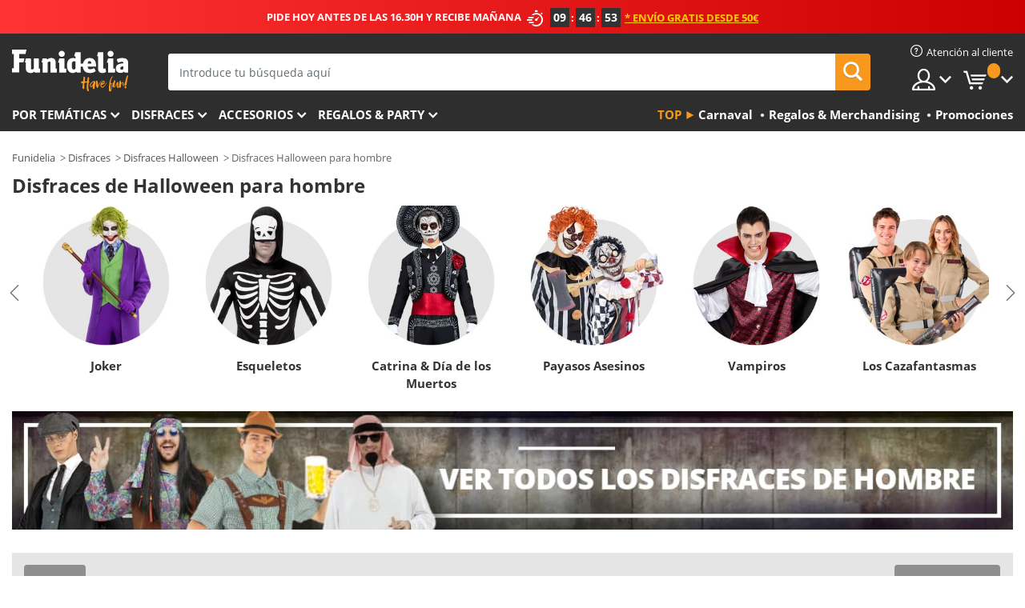

--- FILE ---
content_type: text/html; charset=UTF-8
request_url: https://www.funidelia.es/disfraces/halloween/hombre/3776
body_size: 33739
content:

<!DOCTYPE html>
<!--[if gt IE 8]><!-->
<html class="no-js" lang="es-ES">
<!--<![endif]-->
<head>
    <title>Disfraces de Halloween para hombre | Funidelia</title>
    <meta charset="UTF-8">
<meta http-equiv="X-UA-Compatible" content="IE=edge">
<meta name="description" content="Buuuh! Compra en Funidelia tu disfraz de Halloween para hombre. Ideas y trucos para trajes Halloween para hombres. Envío 24h">
<meta name="HandheldFriendly" content="True">
<meta name="apple-mobile-web-app-capable" content="yes">
<meta name="viewport" content="width=device-width,initial-scale=1,maximum-scale=1,minimum-scale=1,user-scalable=0">
<meta property="og:title" content="Disfraces de Halloween para hombre | Funidelia">
<meta property="og:url" content="https://www.funidelia.es/disfraces/halloween/hombre/3776">
<meta property="og:type" content="website">
<meta property="og:image" content="https://www.funidelia.es/img/global/funidelia_logo.png">
<meta property="og:description" content="Buuuh! Compra en Funidelia tu disfraz de Halloween para hombre. Ideas y trucos para trajes Halloween para hombres. Envío 24h">
<meta property="og:site_name" content="Funidelia">
<meta name="twitter:card" content="summary_large_image">
<meta name="twitter:site" content="@funidelia">
<meta name="twitter:creator" content="@funidelia">
<meta name="twitter:title" content="Disfraces de Halloween para hombre | Funidelia">
<meta name="twitter:description" content="Buuuh! Compra en Funidelia tu disfraz de Halloween para hombre. Ideas y trucos para trajes Halloween para hombres. Envío 24h">
<meta name="twitter:image" content="https://www.funidelia.es/img/global/funidelia_logo.png">
<meta name="theme-color" content="#565656">
<meta name="msapplication-navbutton-color" content="#565656">
<meta name="apple-mobile-web-app-capable" content="yes">
<meta name="apple-mobile-web-app-status-bar-style" content="black">
<link href="https://www.funidelia.es/disfraces/halloween/hombre/3776" rel="canonical">
<link href="https://www.funidelia.es/disfraces/halloween/hombre/3776" rel="alternate" hreflang="es-ES">
<link href="https://www.funidelia.be/deguisements/halloween/homme/3776" rel="alternate" hreflang="fr-BE">
<link href="https://www.funidelia.fr/deguisements/halloween/homme/3776" rel="alternate" hreflang="fr-FR">
<link href="https://www.funidelia.ch/kostueme/halloween/herren/3776" rel="alternate" hreflang="de-CH">
<link href="https://www.funidelia.ch/fr/deguisements/halloween/homme/3776" rel="alternate" hreflang="fr-CH">
<link href="https://www.funidelia.ch/it/costumi/halloween/uomo/3776" rel="alternate" hreflang="it-CH">
<link href="https://www.funidelia.de/kostueme/halloween/herren/3776" rel="alternate" hreflang="de-DE">
<link href="https://www.funidelia.at/kostueme/halloween/herren/3776" rel="alternate" hreflang="de-AT">
<link href="https://www.funidelia.co.uk/costumes/halloween/men/3776" rel="alternate" hreflang="en-GB">
<link href="https://www.funidelia.ie/costumes/halloween/men/3776" rel="alternate" hreflang="en-IE">
<link href="https://www.funidelia.it/costumi/halloween/uomo/3776" rel="alternate" hreflang="it-IT">
<link href="https://www.funidelia.pt/fatos/halloween/homem/3776" rel="alternate" hreflang="pt-PT">
<link href="https://www.funidelia.nl/kostuums/halloween/heren/3776" rel="alternate" hreflang="nl-NL">
<link href="https://www.funidelia.com/costumes/halloween/men/3776" rel="alternate" hreflang="en-US">
<link href="https://www.funidelia.com/es/disfraces/halloween/hombre/3776" rel="alternate" hreflang="es-US">
<link href="https://www.funidelia.pl/kostiumy/halloween/meskie/3776" rel="alternate" hreflang="pl-PL">
<link href="https://www.funidelia.dk/kostumer/halloween/maend/3776" rel="alternate" hreflang="da-DK">
<link href="https://www.funidelia.se/maskeradklader/halloween/herr/3776" rel="alternate" hreflang="sv-SE">
<link href="https://www.funidelia.cz/kostymy/halloween/panske/3776" rel="alternate" hreflang="cs-CZ">
<link href="https://www.funidelia.cl/disfraces/halloween/hombre/3776" rel="alternate" hreflang="es-CL">
<link href="https://www.funidelia.co/disfraces/halloween/hombre/3776" rel="alternate" hreflang="es-CO">
<link href="https://www.funidelia.no/kostymer/halloween/herre/3776" rel="alternate" hreflang="nn-NO">
<link href="https://www.funidelia.fi/asut/halloween/miehille/3776" rel="alternate" hreflang="fi-FI">
<link href="https://www.funidelia.mx/disfraces/halloween/hombre/3776" rel="alternate" hreflang="es-MX">
<link href="https://www.funidelia.pe/disfraces/halloween/hombre/3776" rel="alternate" hreflang="es-PE">
<link href="https://www.funidelia.ca/costumes/halloween/men/3776" rel="alternate" hreflang="en-CA">
<link href="https://www.funidelia.ca/fr/deguisements/halloween/homme/3776" rel="alternate" hreflang="fr-CA">
<link href="https://www.funidelia.com.br/fantasias/halloween/homem/3776" rel="alternate" hreflang="pt-BR">
<link href="https://www.funidelia.sg/costumes/halloween/men/3776" rel="alternate" hreflang="en-SG">
<link href="https://www.funidelia.co.il/thpwswt-lyl-kl-hqdwsym-lgbrym/3776" rel="alternate" hreflang="he-IL">
<link href="https://www.funidelia.co.il/en/costumes/halloween/men/3776" rel="alternate" hreflang="en-IL">
<link href="https://www.funidelia.com.ua/kostumi-hellovin-colovikiv/3776" rel="alternate" hreflang="uk-UA">
<link href="https://www.funidelia.co.nz/costumes/halloween/men/3776" rel="alternate" hreflang="en-NZ">
<link href="https://www.funidelia.com.au/costumes/halloween/men/3776" rel="alternate" hreflang="en-AU">
<link href="https://www.funidelia.ro/costume/barbat/halloween/3776" rel="alternate" hreflang="ro-RO">
<link href="https://www.funidelia.com.pa/disfraces/halloween/hombre/3776" rel="alternate" hreflang="es-PA">
<link href="https://www.funidelia.com.ar/disfraces/halloween/hombre/3776" rel="alternate" hreflang="es-AR">
<link href="https://www.funidelia.gr/stoles-halloween-gia-andres/3776" rel="alternate" hreflang="el-GR">
<link href="https://www.funidelia.hr/kostimi-halloween/3776" rel="alternate" hreflang="hr-HR">
<link href="https://www.funidelia.hu/jelmezek-halloween-ferfiaknak/3776" rel="alternate" hreflang="hu-HU">
<link href="https://www.funidelia.sk/kostymy-halloween-pre-panov/3776" rel="alternate" hreflang="sk-SK">
<link href="https://www.funidelia.bg/kostumi-helouin/3776" rel="alternate" hreflang="bg-BG">
<link href="https://www.funidelia.si/kostumi-halloween-za-moske/3776" rel="alternate" hreflang="sl-SL">
<link href="https://www.funidelia.es/disfraces/halloween/hombre/3776" rel="alternate" hreflang="es">
<link href="https://www.funidelia.fr/deguisements/halloween/homme/3776" rel="alternate" hreflang="fr">
<link href="https://www.funidelia.de/kostueme/halloween/herren/3776" rel="alternate" hreflang="de">
<link href="https://www.funidelia.nl/kostuums/halloween/heren/3776" rel="alternate" hreflang="nl">
<link href="https://www.funidelia.com/costumes/halloween/men/3776" rel="alternate" hreflang="en">
<link href="https://www.funidelia.pt/fatos/halloween/homem/3776" rel="alternate" hreflang="pt">
<link href="https://www.funidelia.it/costumi/halloween/uomo/3776" rel="alternate" hreflang="it">
<link href="https://static1.funidelia.com" rel="preconnect" crossorigin="">
<link href="https://static1.funidelia.com" rel="dns-prefetch">
<link href="/disfraces/halloween/hombre/3776?order_products=availability-asc&amp;page=2" rel="next">
<link href="/newfront/css/funidelia6/global.css" rel="stylesheet">
<link href="/newfront/css/funidelia6/cookieconsent.css" rel="stylesheet">
<style></style>
<script src="/newfront/js/funidelia6/cookie-consent-didomi.js" defer></script>
<script src="/newfront/js/funidelia6/libs/jquery.js"></script>
<script src="/newfront/js/funidelia6/libs/lazysizes.min.js"></script>
<script src="//widget.trustpilot.com/bootstrap/v5/tp.widget.bootstrap.min.js" async></script>
<script type="text/javascript">window.didomiConfig = { languages: { enabled: ['es'], default: 'es' } };</script>    <meta name="csrf-param" content="_csrf">
    <meta name="csrf-token" content="YXBFUURNNXMiIg4YKzlkBxMWKigtLgYfCyYCZi15fhoEOg5nEhkAJQ==">
    <!-- Fonts -->
    <style>
        /* ------------------------------------------------------ */
        /* FONTS */
        /* ------------------------------------------------------ */
        @font-face {
            font-display: swap;
            font-family: 'Open Sans';
            font-style: normal;
            font-weight: 400;
            src: local('Open Sans'), local('OpenSans'), url(https://fonts.gstatic.com/s/opensans/v13/K88pR3goAWT7BTt32Z01mxJtnKITppOI_IvcXXDNrsc.woff2) format('woff2');
            unicode-range: U+0460-052F, U+20B4, U+2DE0-2DFF, U+A640-A69F
        }

        @font-face {
            font-display: swap;
            font-family: 'Open Sans';
            font-style: normal;
            font-weight: 400;
            src: local('Open Sans'), local('OpenSans'), url(https://fonts.gstatic.com/s/opensans/v13/RjgO7rYTmqiVp7vzi-Q5URJtnKITppOI_IvcXXDNrsc.woff2) format('woff2');
            unicode-range: U+0400-045F, U+0490-0491, U+04B0-04B1, U+2116
        }

        @font-face {
            font-display: swap;
            font-family: 'Open Sans';
            font-style: normal;
            font-weight: 400;
            src: local('Open Sans'), local('OpenSans'), url(https://fonts.gstatic.com/s/opensans/v13/LWCjsQkB6EMdfHrEVqA1KRJtnKITppOI_IvcXXDNrsc.woff2) format('woff2');
            unicode-range: U+1F00-1FFF
        }

        @font-face {
            font-display: swap;
            font-family: 'Open Sans';
            font-style: normal;
            font-weight: 400;
            src: local('Open Sans'), local('OpenSans'), url(https://fonts.gstatic.com/s/opensans/v13/xozscpT2726on7jbcb_pAhJtnKITppOI_IvcXXDNrsc.woff2) format('woff2');
            unicode-range: U+0370-03FF
        }

        @font-face {
            font-display: swap;
            font-family: 'Open Sans';
            font-style: normal;
            font-weight: 400;
            src: local('Open Sans'), local('OpenSans'), url(https://fonts.gstatic.com/s/opensans/v13/59ZRklaO5bWGqF5A9baEERJtnKITppOI_IvcXXDNrsc.woff2) format('woff2');
            unicode-range: U+0102-0103, U+1EA0-1EF9, U+20AB
        }

        @font-face {
            font-display: swap;
            font-family: 'Open Sans';
            font-style: normal;
            font-weight: 400;
            src: local('Open Sans'), local('OpenSans'), url(https://fonts.gstatic.com/s/opensans/v13/u-WUoqrET9fUeobQW7jkRRJtnKITppOI_IvcXXDNrsc.woff2) format('woff2');
            unicode-range: U+0100-024F, U+1E00-1EFF, U+20A0-20AB, U+20AD-20CF, U+2C60-2C7F, U+A720-A7FF
        }

        @font-face {
            font-display: swap;
            font-family: 'Open Sans';
            font-style: normal;
            font-weight: 400;
            src: local('Open Sans'), local('OpenSans'), url(https://fonts.gstatic.com/s/opensans/v13/cJZKeOuBrn4kERxqtaUH3VtXRa8TVwTICgirnJhmVJw.woff2) format('woff2');
            unicode-range: U+0000-00FF, U+0131, U+0152-0153, U+02C6, U+02DA, U+02DC, U+2000-206F, U+2074, U+20AC, U+2212, U+2215, U+E0FF, U+EFFD, U+F000
        }

        @font-face {
            font-display: swap;
            font-family: 'Open Sans';
            font-style: normal;
            font-weight: 700;
            src: local('Open Sans Bold'), local('OpenSans-Bold'), url(https://fonts.gstatic.com/s/opensans/v13/k3k702ZOKiLJc3WVjuplzK-j2U0lmluP9RWlSytm3ho.woff2) format('woff2');
            unicode-range: U+0460-052F, U+20B4, U+2DE0-2DFF, U+A640-A69F
        }

        @font-face {
            font-display: swap;
            font-family: 'Open Sans';
            font-style: normal;
            font-weight: 700;
            src: local('Open Sans Bold'), local('OpenSans-Bold'), url(https://fonts.gstatic.com/s/opensans/v13/k3k702ZOKiLJc3WVjuplzJX5f-9o1vgP2EXwfjgl7AY.woff2) format('woff2');
            unicode-range: U+0400-045F, U+0490-0491, U+04B0-04B1, U+2116
        }

        @font-face {
            font-display: swap;
            font-family: 'Open Sans';
            font-style: normal;
            font-weight: 700;
            src: local('Open Sans Bold'), local('OpenSans-Bold'), url(https://fonts.gstatic.com/s/opensans/v13/k3k702ZOKiLJc3WVjuplzBWV49_lSm1NYrwo-zkhivY.woff2) format('woff2');
            unicode-range: U+1F00-1FFF
        }

        @font-face {
            font-display: swap;
            font-family: 'Open Sans';
            font-style: normal;
            font-weight: 700;
            src: local('Open Sans Bold'), local('OpenSans-Bold'), url(https://fonts.gstatic.com/s/opensans/v13/k3k702ZOKiLJc3WVjuplzKaRobkAwv3vxw3jMhVENGA.woff2) format('woff2');
            unicode-range: U+0370-03FF
        }

        @font-face {
            font-display: swap;
            font-family: 'Open Sans';
            font-style: normal;
            font-weight: 700;
            src: local('Open Sans Bold'), local('OpenSans-Bold'), url(https://fonts.gstatic.com/s/opensans/v13/k3k702ZOKiLJc3WVjuplzP8zf_FOSsgRmwsS7Aa9k2w.woff2) format('woff2');
            unicode-range: U+0102-0103, U+1EA0-1EF9, U+20AB
        }

        @font-face {
            font-display: swap;
            font-family: 'Open Sans';
            font-style: normal;
            font-weight: 700;
            src: local('Open Sans Bold'), local('OpenSans-Bold'), url(https://fonts.gstatic.com/s/opensans/v13/k3k702ZOKiLJc3WVjuplzD0LW-43aMEzIO6XUTLjad8.woff2) format('woff2');
            unicode-range: U+0100-024F, U+1E00-1EFF, U+20A0-20AB, U+20AD-20CF, U+2C60-2C7F, U+A720-A7FF
        }

        @font-face {
            font-display: swap;
            font-family: 'Open Sans';
            font-style: normal;
            font-weight: 700;
            src: local('Open Sans Bold'), local('OpenSans-Bold'), url(https://fonts.gstatic.com/s/opensans/v13/k3k702ZOKiLJc3WVjuplzOgdm0LZdjqr5-oayXSOefg.woff2) format('woff2');
            unicode-range: U+0000-00FF, U+0131, U+0152-0153, U+02C6, U+02DA, U+02DC, U+2000-206F, U+2074, U+20AC, U+2212, U+2215, U+E0FF, U+EFFD, U+F000
        }

        @font-face {
            font-family: 'iconfuni';
            font-display: swap;
            src: url('https://static1.funidelia.com/fonts/funidelia6/iconfuni.eot?m8h5y2');
            src: url('https://static1.funidelia.com/fonts/funidelia6/iconfuni.eot?m8h5y2#iefix') format('embedded-opentype'),
            url('https://static1.funidelia.com/fonts/funidelia6/iconfuni.ttf?m8h5y2') format('truetype'),
            url('https://static1.funidelia.com/fonts/funidelia6/iconfuni.woff?m8h5y2') format('woff'),
            url('https://static1.funidelia.com/fonts/funidelia6/iconfuni.svg?m8h5y2#iconfuni') format('svg');
            font-weight: normal;
            font-style: normal;
        }
    </style>


    <!-- I: Pixels Header -->
    <!-- I: GOOGLE ANALYTICS -->
<script type="text/javascript">
    
    function getCookie(k){ return(document.cookie.match('(^|; )'+k+'=([^;]*)')||0)[2] }
  if (typeof ga !== 'undefined') {
        ga('create', 'UA-24101229-1', 'auto');
        ga('require', 'displayfeatures');
        // AB Test variable
        ga('set', 'dimension4', 'Control');
        // Multilanguage custom dimension
      (function(window) {
          var d=(window.location.host).split("."); d=d[d.length-1];
          if(d==='ch' && typeof ga!=='undefined') {
              var p=(window.location.pathname).split("/"); p=(p.length>1)? p[1]:p;
              if(p.match(/^[a-zA-Z]{2}$/gi))
                    ga('set', 'dimension5', p);
            }
        })(window);
        // ClientID cookie to custom dimension
      (function(clientId) {
          if(typeof clientId!=='undefined' && clientId!=='') {
              var c=(clientId.split(".")[2] + '.' + clientId.split(".")[3]);
                ga('set', 'dimension6', c);
            }
        })(getCookie('_ga'));

        // Send the page view
        ga('send', 'pageview');
        ga('require', 'ecommerce');
    }
</script>
<!-- F: GOOGLE ANALYTICS -->
    <!-- F: Pixels Header -->
    <meta name="format-detection" content="telephone=no">

    <link rel="shortcut icon" href="https://static1.funidelia.com/img/icons/funidelia6/favicon.ico"/>
    <link rel="apple-touch-icon" sizes="57x57"
          href="https://static1.funidelia.com/img/icons/funidelia6/apple-touch-icon-57x57.png">
    <link rel="apple-touch-icon" sizes="72x72"
          href="https://static1.funidelia.com/img/icons/funidelia6/apple-touch-icon-72x72.png">
    <link rel="apple-touch-icon" sizes="114x114"
          href="https://static1.funidelia.com/img/icons/funidelia6/apple-touch-icon-114x114.png">
    <link rel="apple-touch-icon" sizes="144x144"
          href="https://static1.funidelia.com/img/icons/funidelia6/apple-touch-icon-144x144.png">
    <link rel="apple-touch-icon" sizes="60×60"
          href="https://static1.funidelia.com/img/icons/funidelia6/touch-icon-iphone-60x60.png">
    <link rel="apple-touch-icon" sizes="76×76"
          href="https://static1.funidelia.com/img/icons/funidelia6/touch-icon-ipad-76x76.png">
    <link rel="apple-touch-icon" sizes="120×120"
          href="https://static1.funidelia.com/img/icons/funidelia6/touch-icon-iphone-retina-120x120.png">
    <link rel="apple-touch-icon" sizes="152×152"
          href="https://static1.funidelia.com/img/icons/funidelia6/touch-icon-ipad-retina-152x152.png">
    <link rel="apple-touch-icon" sizes="180×180"
          href="https://static1.funidelia.com/img/icons/funidelia6/apple-touch-icon-180x180.png">
    <link rel="icon" sizes="192×192" href="https://static1.funidelia.com/img/icons/funidelia6/touch-icon-192x192.png">
    <link rel="icon" sizes="128×128" href="https://static1.funidelia.com/img/icons/funidelia6/touch-icon-128x128.png">

    </head>
<body id="landing-page">
<!-- Google Tag Manager -->
<script>                    
                    dataLayer = window.dataLayer||[];
                    dataLayer.push({"id_shop":1,"id_lang":3,"store":"es","currency":"EUR","environment":"PRO","vertexModeShopEnabled":1,"vertexModeLangEnabled":1,"vertexEventShops":["1","2","4","6","7","8","9","10","11","12","13","16","20","21","24","28","29","39","42","43","48","50","52"],"vertexEventLangs":["1","2","3","4","5","6","7","8","9","10","11","13","14","23","26","27","29","30","31"],"languageCode":"es-ES","testAbName":"","id_testab_segment":"","pageCategory":"landing"});
                    function gtag(){dataLayer.push(arguments);}
                    gtag('js', new Date());
                </script><script>
                window.dataLayer = window.dataLayer || [];
                function gtag(){dataLayer.push(arguments);}
                gtag('config', {
                    'allow_enhanced_conversions': true
                });
                var enhanced_conversion_data = {};
                </script>
                <!-- Google tag (gtag.js) -->
                <script async src='https://www.googletagmanager.com/gtag/js?id=AW-941662587'></script>
                <script>
                window.dataLayer = window.dataLayer || [];
                function gtag(){dataLayer.push(arguments);}
                gtag('js', new Date());
                gtag('config', 'AW-941662587');
                </script><noscript><iframe src="//www.googletagmanager.com/ns.html?id=GTM-WW965594"
                height="0" width="0" style="display:none;visibility:hidden"></iframe></noscript>
                <script>(function(w,d,s,l,i){w[l]=w[l]||[];w[l].push({'gtm.start':
                new Date().getTime(),event:'gtm.js'});var f=d.getElementsByTagName(s)[0],
                j=d.createElement(s),dl=l!='dataLayer'?'&l='+l:'';j.async=true;j.src=
                '//www.googletagmanager.com/gtm.js?id='+i+dl;f.parentNode.insertBefore(j,f);
                })(window,document,'script','dataLayer','GTM-WW965594');</script><!-- End Google Tag Manager -->
<script type="text/javascript">var languageItems=(function(){var _languages={"d4a8968f52233729744797511ed0b4c0":"¿Estás seguro de que quieres eliminarlo?","80ebdccece38141cd9c0f9b3b623091f":"¿Estás seguro de que quieres eliminarlo?","074b03b4412887edb3e3a82e13af0805":"Idioma de traducción: {name}","c9cc8cce247e49bae79f15173ce97354":"Salvar","d3d2e617335f08df83599665eef8a418":"Cerrar"};return{getLanguageItems:function(){return _languages;}};})();</script>
<!-- HEADER START -->
<script type="application/ld+json">{"@context":"http:\/\/schema.org\/","@type":"Organization","name":"Funidelia","legalName":"FUNIGLOBAL DEVELOPMENTS SL","url":"https:\/\/www.funidelia.info","logo":"https:\/\/www.funidelia.es\/img\/global\/funidelia_logo.png","brand":{"@type":"Brand","name":"Funidelia","logo":"https:\/\/www.funidelia.es\/img\/global\/funidelia_logo.png","slogan":"Have Fun!","url":"https:\/\/www.funidelia.es\/"}}</script><header id="header">
    <section id="header-msg" class="wclock">
	<span class="txt-h1">PIDE HOY ANTES DE LAS 16.30H Y RECIBE MAÑANA</span> <div id="clock" data-toggle="tooltip"></div> <span class="txt-h2">* Envío gratis desde 50€</span>
	<script type="text/javascript">
		var limit_date = '2026-01-14 16:29:00';
	</script>
</section>
    <div id="header-ctt" class="container">
        <h2 id="header-brand"><a href="/" title="Ir a la portada de Funidelia">Funidelia. Tu tienda de disfraces Online y Accesorios en Internet</a></h2>
        <section id="header-nav">
			<ul class="header-nav-menu">
				<li class="head-client"><a href="/faq/servicio-de-atencion-al-cliente" title="Atención al cliente" class="opt" ><i class="ico-hn-client"></i><span class="txt">Atención al cliente</span></a></li>
				<li class="head-sep"></li>
				<li class="head-search"><a href="#" title="Buscar" class="opt js-head-search"><span class="txt">Buscar</span></a></li>
				<li class="head-user dropdown">
					<a class="opt dropdown-toggle" data-toggle="dropdown" aria-haspopup="true" aria-expanded="false" title="Mi cuenta"><span class="txt">Mi cuenta</span></a>
					<div class="dropdown-menu dropdown-menu-right">
						<div id="my-account-login-form" style="display: block;">
							<span class="hidden">Entrar en tu cuenta:</span>
							<form id="loginForm-header" name="loginForm" method="POST" action="/index.php?controller=authentication" class="form">
								<fieldset>
									<div class="form-group">
										<label for="loginForm-cps-email">Email:</label>
										<input type="text" name="email" id="loginForm-cps-email" value="" class="form-control">
									</div>
									<div class="form-group">
										<label for="loginForm-cps-password">Contrase&ntilde;a:</label>
										<input type="password" name="passwd" id="loginForm-cps-password" value="" class="form-control" />
									</div>
									<div class="form-group">
										<input type="submit" id="loginForm-header-submit" name="SubmitLogin" class="btn-form" value="Entrar" />
										<span class="link" data-ref="/index.php?controller=password" onclick="window.location.href=this.getAttribute('data-ref');"
                                              title="Recuerda tu contraseña pulsando aquí">
                                            ¿Has olvidado tu contraseña?                                        </span>
									</div>
								</fieldset>
							</form>
						</div>
					</div>
				</li>
					<li id="cart" class="head-cart dropdown">
						<a href="https://www.funidelia.es/carrito" title="Mi carrito" class="opt dropdown-toggle active" data-toggle="dropdown" id="slidecartBtn"><span class="txt">Mi carrito</span> <span class="badged num funi-blockcartbadge">&nbsp;</span></a>

						<div id="slidecart" class="slidecart dropdown-menu dropdown-menu-right">
							<span class="dropdown-header">Mi Carrito de compra</span>
							<div class="dropdown-padd">
                                <div class="lazyloading"></div>
							</div>
						</div>
					</li>
			</ul>
        </section>
		<section id="header-search">
			<div class="search-form">

				<form id="searhForm-header" action="/search" method="get">
					<fieldset>
						<div class="search-group">
							<label for="query">Buscar por:</label>
							<input type="text" id="searchForm-query-header" name="query" class="form-control" placeholder="Introduce tu búsqueda aquí" />
							<input type="reset" value="x" class="searchForm-reset-header" />
							<span class="search-group-btn">
								<button type="submit" id="searchForm-submit-header" class="btn btn-search">
									<i class="icf-search"></i><span class="txt">Buscar</span>
								</button>
							</span>
						</div>
					</fieldset>
				</form>
			</div>
		</section>
<section id="header-menu">
	<a id="slidemenuBtn" href="#slidemenu" title="¿Qué quieres comprar?" class="opt-menu dropdown-toggle"><span class="txt">¿Qué quieres comprar?</span></a>
	<div id="slidemenu" >
		<div class="header-menu-responsive dropdown-menu">
			<ul class="header-menu-movil clearfix">
				<li class="opt-movil "><a title="Volver" class="sidr-close-window opt-back">Volver</a></li>
				<li class="opt-movil "><a title="Mi cuenta" id="menu-movil-user-btn"  class="opt-user">Mi cuenta</a></li>
				
				<li id="header-movil-user" class="clearfix">
					<div id="my-account-login-form-mobile" style="display: block;">
						<span class="hidden">Entrar en tu cuenta:</span>
						<form id="loginFormMobile" name="loginForm" method="POST" action="/index.php?controller=authentication&back=https://www.funidelia.es/disfraces/halloween/hombre/3776"  class="form">
							<fieldset>
								<div class="form-group">
									<label for="loginFormMobile-cps-email">Email:</label>
									<input type="text" name="email" id="loginFormMobile-cps-email" value="" class="form-control">
								</div>
								<div class="form-group">
									<label for="loginFormMobile-cps-password">Contrase&ntilde;a:</label>
									<input type="password" name="passwd" id="loginFormMobile-cps-password" value="" class="form-control" />
								</div>
								<input type="submit" id="loginFormMobile-submit" name="SubmitLogin" class="btn-form" value="Entrar" />
                                <span class="link" data-ref="/index.php?controller=password" onclick="window.location.href=this.getAttribute('data-ref');"
                                      title="Recuerda tu contraseña pulsando aquí">
                                    ¿Has olvidado tu contraseña?                                </span>
							</fieldset>
						</form>
					</div>
				</li>
				
			</ul>
				<ul class="header-menu-nav clearfix">
					<li class="opt-links">
						<div class="menu-h2"><a href="#" title="Más productos">Top</a></div>
						<div class="dropdown clearfix">
							<div class="fdo clearfix">
								<ul class="clearfix">
											<li>
			<a href="/fiesta/carnaval/5866" title="Disfraces Carnaval" ><img data-src="https://static1.funidelia.com/img/fr_landing_block/funidelia6/landings/20170202_MENULINKS_CARNAVAL_ES.gif" alt="Carnaval" class="img lazyload"><span class="txt">Carnaval</span></a>
    	</li>
		<li>
			<a href="/regalos-frikis/6235" title="Regalos & Merchandising" ><img data-src="https://static1.funidelia.com/img/fr_landing_block/funidelia6/landings/20181029_MENULINKS_MERCHAND_REGALOSFRIKIS_ES.gif" alt="Regalos & Merchandising" class="img lazyload"><span class="txt">Regalos & Merchandising</span></a>
    	</li>
		<li>
			<a href="/outlet-funidelia/8822" title="Promociones" ><img data-src="https://static1.funidelia.com/img/fr_landing_block/funidelia6/landings/20250708_MENULINKS_PROMOCIONES_ES.jpg" alt="Promociones" class="img lazyload"><span class="txt">Promociones</span></a>
    	</li>
								</ul>
							</div>
						</div>
					</li>					
						<li class="opt-normal">
							<div class="menu-h2">
								<a href="/disfraces/951" title="Por temáticas" >Por temáticas</a>
							</div>
							<div class="dropdown">
								<div class="fdo clearfix">
										<div class="header-menu-cat">
											<div class="menu-column-title">
													<a title="Destacados:" >Destacados:</a>
											</div>
												<ul class="lst-cats">
															<li>
			<a class="gae-menu-mob" href="#" title=""></a>
		</li>
												</ul>
													</div>
													<div class="header-menu-tags ">
                                                        <div class="draggable-module">
                                                        													<div class="menu-column-title">
															<a title="🎉 Top Disfraces" >🎉 Top Disfraces</a>
									
													</div>
													<ul class="lst-tags clearfix">
																<li>
			<a href="/disfraces/animales-insectos/3513" title="Disfraces Animales">Animales</a>
		</li>
		<li>
			<a href="/tematica/policia/4964" title="Disfraces Policía">Policía</a>
		</li>
		<li>
			<a href="/disfraces/piratas/3327" title="Disfraces Piratas">Piratas</a>
		</li>
		<li>
			<a href="/disfraces/comidas-bebidas/3514" title="Disfraces Comidas & Bebidas">Comidas & Bebidas</a>
		</li>
		<li>
			<a href="/tematica/frutas/1270" title="Disfraces Frutas">Frutas</a>
		</li>
		<li>
			<a href="/disfraces/profesiones/3508" title="Disfraces Profesiones">Profesiones</a>
		</li>
		<li>
			<a href="/disfraces/payasos-circo/3314" title="Disfraces Payasos & Circo">Payasos & Circo</a>
		</li>
		<li>
			<a href="/disfraces/videojuegos-juegos/3510" title="Disfraces Videojuegos">Videojuegos</a>
		</li>
		<li>
			<a href="/tematica/steampunk/1482" title="Disfraces Steampunk">Steampunk</a>
		</li>
													</ul>
                                                        </div>
                                                        <div class="draggable-module">
                                                        													<div class="menu-column-title">
															<a title="🦸 Superhéroes & Villanos" >🦸 Superhéroes & Villanos</a>
									
													</div>
													<ul class="lst-tags clearfix">
																<li>
			<a href="/disfraces/batman/3050" title="Disfraces Batman">Batman</a>
		</li>
		<li>
			<a href="/tematica/joker/4544" title="Disfraces Joker">Joker</a>
		</li>
		<li>
			<a href="/disfraces/harley-quinn/5196" title="Disfraces Harley Quinn">Harley Quinn</a>
		</li>
		<li>
			<a href="/disfraces/superman/3384" title="Disfraces Superman">Superman</a>
		</li>
		<li>
			<a href="/disfraces/wonder-woman/3444" title="Disfraces Wonder Woman">Wonder Woman</a>
		</li>
		<li>
			<a href="/disfraces/capitan-america/3082" title="Disfraces Capitán América">Capitán América</a>
		</li>
		<li>
			<a href="/disfraces/catwoman/5711" title="Disfraces Catwoman">Catwoman</a>
		</li>
		<li>
			<a href="/disfraces/flash/3161" title="Disfraces Flash">Flash</a>
		</li>
		<li>
			<a href="/disfraces/power-rangers/3335" title="Disfraces Power Rangers">Power Rangers</a>
		</li>
		<li>
			<a href="/disfraces/spiderman/3376" title="Disfraces Spiderman">Spiderman</a>
		</li>
		<li>
			<a href="/disfraces/las-tortugas-ninja/3240" title="Disfraces Las Tortugas Ninja">Las Tortugas Ninja</a>
		</li>
		<li>
			<a href="/disfraces/superheroes-villanos/3509" title="Todo Disfraces Superhéroes">Todo Disfraces Superhéroes</a>
		</li>
													</ul>
                                                        </div>
													</div>
													<div class="header-menu-tags ">
                                                        <div class="draggable-module">
                                                        													<div class="menu-column-title">
															<a title="⌛️ Décadas" >⌛️ Décadas</a>
									
													</div>
													<ul class="lst-tags clearfix">
																<li>
			<a href="/disfraces/anos-20-gangsters-cabaret/3031" title="Disfraces Años 20: Gangsters & Cabaret">Años 20: Gangsters & Cabaret</a>
		</li>
		<li>
			<a href="/disfraces/anos-50-rock-roll/3034" title="Disfraces Años 50: Rock & Roll">Años 50: Rock & Roll</a>
		</li>
		<li>
			<a href="/disfraces/hippies-y-anos-60/3035" title="Disfraces Años 60: Movimiento Hippie">Años 60: Movimiento Hippie</a>
		</li>
		<li>
			<a href="/disfraces/anos-70-musica-disco-pimps/3036" title="Disfraces Años 70: Música Disco">Años 70: Música Disco</a>
		</li>
		<li>
			<a href="/disfraces/anos-80-pop-movida/3037" title="Disfraces Años 80 y 90: Música Pop">Años 80 y 90: Música Pop</a>
		</li>
		<li>
			<a href="/disfraces/decadas/3497" title="Todos Disfraces Décadas">Todos Disfraces Décadas</a>
		</li>
													</ul>
                                                        </div>
                                                        <div class="draggable-module">
                                                        													<div class="menu-column-title">
															<a title="⚔️  Época & Históricos" >⚔️  Época & Históricos</a>
									
													</div>
													<ul class="lst-tags clearfix">
																<li>
			<a href="/disfraces/romanos/3354" title="Disfraces Roma">Roma</a>
		</li>
		<li>
			<a href="/tematica/vikingos/1540" title="Disfraces Vikingos">Vikingos</a>
		</li>
		<li>
			<a href="/tematica/egipcios/1230" title="Disfraces Egipto">Egipto</a>
		</li>
		<li>
			<a href="/disfraces/medieval/3276" title="Disfraces Medieval">Medieval</a>
		</li>
		<li>
			<a href="/tematica/cavernicolas/1188" title="Disfraces Cavernícolas">Cavernícolas</a>
		</li>
		<li>
			<a href="/disfraces/western/3507" title="Disfraces Western">Western</a>
		</li>
		<li>
			<a href="/disfraces/culturas-tradiciones/3506" title="Todo Disfraces Culturas & Tradiciones">Todo Disfraces Culturas & Tradiciones</a>
		</li>
													</ul>
                                                        </div>
                                                        <div class="draggable-module">
                                                        													<div class="menu-column-title">
															<a title="🎬 Películas & Series" >🎬 Películas & Series</a>
									
													</div>
													<ul class="lst-tags clearfix">
																<li>
			<a href="/disfraces-juego-del-calamar-squid-game/8830" title="Disfraces El Juego del Calamar">El Juego del Calamar</a>
		</li>
		<li>
			<a href="/disfraces/harry-potter/3189" title="Disfraces Harry Potter">Harry Potter</a>
		</li>
		<li>
			<a href="/tematica/minions/1286" title="Disfraces Minions">Minions</a>
		</li>
		<li>
			<a href="/disfraces-peaky-blinders/8662" title="Disfraces Peaky Blinders">Peaky Blinders</a>
		</li>
		<li>
			<a href="/disfraces/grease/3179" title="Disfraces Grease">Grease</a>
		</li>
		<li>
			<a href="/disfraces/el-senor-los-anillos/3142" title="Disfraces El Señor de los Anillos">El Señor de los Anillos</a>
		</li>
		<li>
			<a href="/disfraces/charlie-y-la-fabrica-chocolate/3086" title="Disfraces Charlie y la Fábrica de Chocolate">Charlie y la Fábrica de Chocolate</a>
		</li>
		<li>
			<a href="/disfraces/el-mago-oz/3138" title="Disfraces El Mago de Oz">El Mago de Oz</a>
		</li>
		<li>
			<a href="/disfraces/star-wars/3378" title="Disfraces Star Wars">Star Wars</a>
		</li>
		<li>
			<a href="/disfraces/alicia-en-el-pais-las-maravillas/3017" title="Disfraces Alicia en el País de las Maravillas">Alicia en el País de las Maravillas</a>
		</li>
		<li>
			<a href="/disfraces/barrio-sesamo/3049" title="Disfraces Barrio Sésamo & Los Muppets">Barrio Sésamo & Los Muppets</a>
		</li>
		<li>
			<a href="/disfraces/princesas-disney/3503" title="Disfraces Princesas Disney">Princesas Disney</a>
		</li>
		<li>
			<a href="/disfraces/disney/3543" title="Todo Disfraces Disney">Todo Disfraces Disney</a>
		</li>
		<li>
			<a href="/disfraces/peliculas-series/3502" title="Todo Disfraces Películas & Series">Todo Disfraces Películas & Series</a>
		</li>
													</ul>
                                                        </div>
													</div>
													<div class="header-menu-tags ">
                                                        <div class="draggable-module">
                                                        													<div class="menu-column-title">
															<a title="📺 Dibujos animados" >📺 Dibujos animados</a>
									
													</div>
													<ul class="lst-tags clearfix">
																<li>
			<a href="/disfraces/ladybug-prodigiosa-aventuras/5984" title="Disfraces Las aventuras de Ladybug">Las aventuras de Ladybug</a>
		</li>
		<li>
			<a href="/disfraces/dragon-ball/3121" title="Disfraces Dragon Ball">Dragon Ball</a>
		</li>
		<li>
			<a href="/disfraces-masha-oso/7400" title="Disfraces Masha y el Oso">Masha y el Oso</a>
		</li>
		<li>
			<a href="/disfraces/pj-masks/6145" title="Disfraces PJ Masks">PJ Masks</a>
		</li>
		<li>
			<a href="/disfraces/patrulla-canina/3517" title="Disfraces Patrulla Canina">Patrulla Canina</a>
		</li>
		<li>
			<a href="/disfraces/los-pitufos/3260" title="Disfraces Los Pitufos">Los Pitufos</a>
		</li>
		<li>
			<a href="/disfraces/popeye-el-marino/3334" title="Disfraces Popeye el Marino">Popeye el Marino</a>
		</li>
		<li>
			<a href="/disfraces/los-picapiedra/3259" title="Disfraces Los Picapiedra">Los Picapiedra</a>
		</li>
		<li>
			<a href="/disfraces/scooby-doo/3360" title="Disfraces Scooby Doo">Scooby Doo</a>
		</li>
		<li>
			<a href="/disfraces/dibujos-animados/3501" title="Todo Disfraces Dibujos Animados">Todo Disfraces Dibujos Animados</a>
		</li>
													</ul>
                                                        </div>
                                                        <div class="draggable-module">
                                                        													<div class="menu-column-title">
															<a title="🎉 Más disfraces de Carnaval" >🎉 Más disfraces de Carnaval</a>
									
													</div>
													<ul class="lst-tags clearfix">
																<li>
			<a href="/disfraces/hinchables/6205" title="Disfraces Disfraces hinchables">Disfraces hinchables</a>
		</li>
		<li>
			<a href="/disfraces/zentai-morphsuits/3449" title="Disfraces Morphsuits">Morphsuits</a>
		</li>
		<li>
			<a href="/disfraces/kigurumi-onesie/5954" title="Disfraces Onesies & Kigurumis">Onesies & Kigurumis</a>
		</li>
		<li>
			<a href="/disfraces/trajes-opposuits/3420" title="Disfraces Opposuits">Opposuits</a>
		</li>
		<li>
			<a href="/disfraces/ride-on-carry-me/5966" title="Disfraces Ride One & Carry Me">Ride One & Carry Me</a>
		</li>
		<li>
			<a href="/disfraces/originales-divertidos/3515" title="Disfraces Originales & Divertidos">Originales & Divertidos</a>
		</li>
													</ul>
                                                        </div>
                                                        <div class="draggable-module">
                                                        													<div class="menu-column-title">
															<a title="🥳 Fiestas Temáticas" >🥳 Fiestas Temáticas</a>
									
													</div>
													<ul class="lst-tags clearfix">
																<li>
			<a href="/fiesta/carnaval/5866" title="Disfraces Carnaval">Carnaval</a>
		</li>
		<li>
			<a href="/disfraces/halloween/3532" title="Disfraces Halloween">Halloween</a>
		</li>
		<li>
			<a href="/fiesta/despedidas-soltero-y-soltera/5868" title="Disfraces Despedidas">Despedidas</a>
		</li>
		<li>
			<a href="/fiesta/oktoberfest/5874" title="Disfraces Oktoberfest">Oktoberfest</a>
		</li>
		<li>
			<a href="/fiesta/san-patricio/5876" title="Disfraces San Patricio">San Patricio</a>
		</li>
		<li>
			<a href="/fiesta/navidad/5872" title="Disfraces Navidad">Navidad</a>
		</li>
													</ul>
                                                        </div>
									</div>
								</div>
								<ul class="all">
									<li class="all">
										<a href="/disfraces/951" title="Ver todos">Ver todos</a>
									</li>
								</ul>
									<img data-src="https://static1.funidelia.com/img/fr_landing_block/funidelia6/landings/202111_FUNIDELIA_CAB_MENU_DISFRACES_NAVIDAD1.jpg" alt="" class="header-menu-img lazyload">
							</div>
						</li>
						<li class="opt-normal">
							<div class="menu-h2">
								<a href="/disfraces/951" title="Por temáticas Disfraces" >Disfraces</a>
							</div>
							<div class="dropdown">
								<div class="fdo clearfix">
										<div class="header-menu-cat">
											<div class="menu-column-title">
													<a title="Destacados:" >Destacados:</a>
											</div>
												<ul class="lst-cats">
															<li>
			<a class="gae-menu-mob" href="#" title=""></a>
		</li>
												</ul>
													</div>
													<div class="header-menu-tags ">
                                                        <div class="draggable-module">
                                                        													<div class="menu-column-title">
															<a title="👫 Disfraces Para Adulto" >👫 Disfraces Para Adulto</a>
									
													</div>
													<ul class="lst-tags clearfix">
																<li>
			<a href="/disfraces-para/hombre/1630" title="Disfraces para hombre">Disfraces para hombre</a>
		</li>
		<li>
			<a href="/disfraces-para/mujer/1631" title="Disfraces para mujer">Disfraces para mujer</a>
		</li>
		<li>
			<a href="/disfraces-para/adulto/1643" title="Todos los disfraces para adultos">Todos los disfraces para adultos</a>
		</li>
													</ul>
                                                        </div>
													</div>
													<div class="header-menu-tags ">
                                                        <div class="draggable-module">
                                                        													<div class="menu-column-title">
															<a title="👧 Disfraces infantiles" >👧 Disfraces infantiles</a>
									
													</div>
													<ul class="lst-tags clearfix">
																<li>
			<a href="/disfraces-para/nino/1636" title="Disfraces para niño">Disfraces para niño</a>
		</li>
		<li>
			<a href="/disfraces-para/nina/1637" title="Disfraces para niña">Disfraces para niña</a>
		</li>
		<li>
			<a href="/disfraces-para/bebe/1646" title="Disfraces para bebé">Disfraces para bebé</a>
		</li>
		<li>
			<a href="/disfraces-para/infantil/1645" title="Todos los disfraces infantiles">Todos los disfraces infantiles</a>
		</li>
													</ul>
                                                        </div>
													</div>
													<div class="header-menu-tags ">
                                                        <div class="draggable-module">
                                                        													<div class="menu-column-title">
															<a title="🤠 Otros disfraces" >🤠 Otros disfraces</a>
									
													</div>
													<ul class="lst-tags clearfix">
																<li>
			<a href="/disfraces/tallas-grandes/3758" title="Tallas Grandes">Tallas Grandes</a>
		</li>
		<li>
			<a href="/disfraces/sexy/1087" title="Disfraces Sexy">Sexy</a>
		</li>
		<li>
			<a href="/disfraces-en-pareja/8110" title="Parejas">Parejas</a>
		</li>
		<li>
			<a href="/disfraces-grupo/6268" title="Grupos & Familias">Grupos & Familias</a>
		</li>
		<li>
			<a href="/disfraces-para/perro/1642" title="Disfraces Perros">Perros</a>
		</li>
		<li>
			<a href="/disfraces/baratos/4391" title="Disfraces baratos">Disfraces baratos</a>
		</li>
		<li>
			<a href="/outlet-funidelia/8822" title="Promociones">Promociones</a>
		</li>
													</ul>
                                                        </div>
									</div>
								</div>
								<ul class="all">
									<li class="all">
										<a href="/disfraces/951" title="Ver todos">Ver todos</a>
									</li>
								</ul>
									<img data-src="https://static1.funidelia.com/img/fr_landing_block/funidelia6/landings/201908_FUNIDELIA_CAB_MENU_DISFRACES_HALLOWEEN.jpg" alt="" class="header-menu-img lazyload">
							</div>
						</li>
						<li class="opt-normal">
							<div class="menu-h2">
								<a href="/complementos-y-accesorios/5814" title="Accesorios para disfraces" >Accesorios</a>
							</div>
							<div class="dropdown">
								<div class="fdo clearfix">
										<div class="header-menu-cat">
											<div class="menu-column-title">
													<a title="Destacados:" >Destacados:</a>
											</div>
												<ul class="lst-cats">
															<li>
			<a class="gae-menu-mob" href="#" title=""></a>
		</li>
												</ul>
													</div>
													<div class="header-menu-tags ">
                                                        <div class="draggable-module">
                                                        													<div class="menu-column-title">
															<a title="🎩 Accesorios para disfraces" >🎩 Accesorios para disfraces</a>
									
													</div>
													<ul class="lst-tags clearfix">
																<li>
			<a href="/pelucas/1058" title="Pelucas para disfraces">Pelucas</a>
		</li>
		<li>
			<a href="/maquillaje/5817" title="Maquillaje para disfraces">Maquillaje</a>
		</li>
		<li>
			<a href="/sombrero-cascos/5825" title="Sombreros para disfraces">Sombreros</a>
		</li>
		<li>
			<a href="/tutus/1105" title="Tutús para disfraces">Tutús</a>
		</li>
		<li>
			<a href="/boas-plumas/905" title="Boas para disfraces">Boas</a>
		</li>
		<li>
			<a href="/medias-leggings/1022" title="Medias & Leggings para disfraces">Medias & Leggings</a>
		</li>
		<li>
			<a href="/capas/918" title="Capas para disfraces">Capas</a>
		</li>
		<li>
			<a href="/alas-propulsores/889" title="Alas & Propulsores para disfraces">Alas & Propulsores</a>
		</li>
		<li>
			<a href="/espada-laser/5843" title="Espadas Láser para disfraces">Espadas Láser</a>
		</li>
		<li>
			<a href="/cascos/922" title="Cascos para disfraces">Cascos</a>
		</li>
		<li>
			<a href="/barbas-bigotes/898" title="Barbas & Bigotes para disfraces">Barbas & Bigotes</a>
		</li>
		<li>
			<a href="/diademas/1094" title="Diademas para disfraces">Diademas</a>
		</li>
		<li>
			<a href="/gafas/965" title="Gafas para disfraces">Gafas</a>
		</li>
		<li>
			<a href="/complementos-y-accesorios/5814" title="Todo Accesorios para disfraces">Todo Accesorios</a>
		</li>
													</ul>
                                                        </div>
                                                        <div class="draggable-module">
                                                        													<div class="menu-column-title">
															<a title="🎭 Máscaras para disfraces" >🎭 Máscaras para disfraces</a>
									
													</div>
													<ul class="lst-tags clearfix">
																<li>
			<a href="/antifaces/892" title="Antifaces para disfraces">Antifaces</a>
		</li>
		<li>
			<a href="/mascaras/venecianas/3744" title="Máscaras Venecianas para disfraces">Máscaras Venecianas</a>
		</li>
		<li>
			<a href="/mascaras/animales/5985" title="Máscaras de Animales para disfraces">Máscaras de Animales</a>
		</li>
		<li>
			<a href="/mascaras/payaso/6211" title="Máscaras de payaso para disfraces">Máscaras de payaso</a>
		</li>
		<li>
			<a href="/mascaras/1017" title="Todo Máscaras para disfraces">Todo Máscaras</a>
		</li>
													</ul>
                                                        </div>
													</div>
													<div class="header-menu-tags ">
                                                        <div class="draggable-module">
                                                        													<div class="menu-column-title">
															<a title="🎃 Accesorios Halloween" >🎃 Accesorios Halloween</a>
									
													</div>
													<ul class="lst-tags clearfix">
																<li>
			<a href="/accesorios/halloween/6025" title="Accesorios Halloween para disfraces">Accesorios Halloween</a>
		</li>
		<li>
			<a href="/armas/5824" title="Armas para disfraces">Armas</a>
		</li>
		<li>
			<a href="/pelucas/halloween/3737" title="Pelucas Halloween para disfraces">Pelucas Halloween</a>
		</li>
		<li>
			<a href="/gorros-sombreros-halloween/8752" title="Sombreros Halloween para disfraces">Sombreros Halloween</a>
		</li>
		<li>
			<a href="/cuernos-demonio/8554" title="Cuernos de demonio para disfraces">Cuernos de demonio</a>
		</li>
		<li>
			<a href="/escobas/953" title="Escobas para disfraces">Escobas</a>
		</li>
		<li>
			<a href="/pelucas/brujas-magos/3745" title="Pelucas de Bruja para disfraces">Pelucas de Bruja</a>
		</li>
		<li>
			<a href="/sombreros/bruja/5993" title="Sombreros de bruja para disfraces">Sombreros de bruja</a>
		</li>
		<li>
			<a href="/pelucas/payaso/6215" title="Pelucas de payaso para disfraces">Pelucas de payaso</a>
		</li>
		<li>
			<a href="/accesorios/halloween/6025" title="Todo Accesorios Halloween para disfraces">Todo Accesorios Halloween</a>
		</li>
													</ul>
                                                        </div>
                                                        <div class="draggable-module">
                                                        													<div class="menu-column-title">
															<a title="👹 Máscaras Halloween" >👹 Máscaras Halloween</a>
									
													</div>
													<ul class="lst-tags clearfix">
																<li>
			<a href="/mascaras/bruja/6219" title="Máscaras de bruja para disfraces">Máscaras de bruja</a>
		</li>
		<li>
			<a href="/mascaras-cine-terror/8094" title="Máscaras Cine de Terror para disfraces">Máscaras Cine de Terror</a>
		</li>
		<li>
			<a href="/mascaras-peste/8184" title="Máscaras Doctor de la Peste para disfraces">Máscaras Doctor de la Peste</a>
		</li>
		<li>
			<a href="/mascaras-monstruos/8098" title="Máscaras Monstruos para disfraces">Máscaras Monstruos</a>
		</li>
		<li>
			<a href="/mascaras/zombies/6217" title="Máscaras Zombies para disfraces">Máscaras Zombies</a>
		</li>
		<li>
			<a href="/mascaras/halloween/3730" title="Todo Máscaras de Halloween para disfraces">Todo Máscaras de Halloween</a>
		</li>
													</ul>
                                                        </div>
                                                        <div class="draggable-module">
                                                        													<div class="menu-column-title">
															<a title="🎉 Accesorios para fiestas temáticas" >🎉 Accesorios para fiestas temáticas</a>
									
													</div>
													<ul class="lst-tags clearfix">
																<li>
			<a href="/accesorios/despedidas-soltero-soltera/5975" title="Accesorios para despedidas">Accesorios para despedidas</a>
		</li>
		<li>
			<a href="/sombreros-oktoberfest/8071" title="Accesorios Oktoberfest">Accesorios Oktoberfest</a>
		</li>
													</ul>
                                                        </div>
													</div>
													<div class="header-menu-tags ">
                                                        <div class="draggable-module">
                                                        													<div class="menu-column-title">
															<a title="🤡 Maquillaje Halloween" >🤡 Maquillaje Halloween</a>
									
													</div>
													<ul class="lst-tags clearfix">
																<li>
			<a href="/maquillaje/brujas-magos/3740" title="Maquillaje Brujas & Magos para disfraces">Maquillaje Brujas & Magos</a>
		</li>
		<li>
			<a href="/maquillaje-diablos-demonios/8753" title="Maquillaje Demonios para disfraces">Maquillaje Demonios</a>
		</li>
		<li>
			<a href="/maquillaje/payasos-circo/3741" title="Maquillaje Payasos & Circo para disfraces">Maquillaje Payasos & Circo</a>
		</li>
		<li>
			<a href="/maquillaje/vampiros/3739" title="Maquillaje Vampiros para disfraces">Maquillaje Vampiros</a>
		</li>
		<li>
			<a href="/maquillaje/zombies/3742" title="Maquillaje Zombies para disfraces">Maquillaje Zombies</a>
		</li>
		<li>
			<a href="/dientes-dentaduras/949" title="Dientes & Colmillos para disfraces">Dientes & Colmillos</a>
		</li>
		<li>
			<a href="/heridas-protesis/980" title="Heridas & Prótesis para disfraces">Heridas & Prótesis</a>
		</li>
		<li>
			<a href="/sangre/1084" title="Sangre para disfraces">Sangre</a>
		</li>
		<li>
			<a href="/maquillaje/halloween/3728" title="Todo Maquillaje Halloween para disfraces">Todo Maquillaje Halloween</a>
		</li>
													</ul>
                                                        </div>
                                                        <div class="draggable-module">
                                                        													<div class="menu-column-title">
															<a title="🎄 Accesorios Navidad" >🎄 Accesorios Navidad</a>
									
													</div>
													<ul class="lst-tags clearfix">
																<li>
			<a href="/tematica/gorro-papa-noel/4913" title="Gorro de papá noel para disfraces">Gorro de papá noel</a>
		</li>
		<li>
			<a href="/gorros/elfo/6070" title="Gorros de elfo navideño para disfraces">Gorros de elfo navideño</a>
		</li>
		<li>
			<a href="/sombreros-navidenos/7257" title="Sombreros Navideños para disfraces">Sombreros Navideños</a>
		</li>
		<li>
			<a href="/jerseys-navidenos/5931" title="Jerseis Navideños para disfraces">Jerseis Navideños</a>
		</li>
		<li>
			<a href="/complementos-accesorios-nochevieja/7174" title="Accesorios Nochevieja para disfraces">Accesorios Nochevieja</a>
		</li>
		<li>
			<a href="/alas/angeles/6092" title="Alas de ángeles para disfraces">Alas de ángeles</a>
		</li>
		<li>
			<a href="/barbas-bigotes-papa-noel/7264" title="Barbas & Bigotes para disfraces">Barbas & Bigotes</a>
		</li>
		<li>
			<a href="/accesorios/navidad/6065" title="Todo Accesorios Navidad para disfraces">Todo Accesorios Navidad</a>
		</li>
													</ul>
                                                        </div>
									</div>
								</div>
								<ul class="all">
									<li class="all">
										<a href="/complementos-y-accesorios/5814" title="Ver todos">Ver todos</a>
									</li>
								</ul>
									<img data-src="https://static1.funidelia.com/img/fr_landing_block/funidelia6/landings/201912_FUNIDELIA_CAB_MENU_ACCESORIOS2.jpg" alt="" class="header-menu-img lazyload">
							</div>
						</li>
						<li class="opt-normal">
							<div class="menu-h2">
								<a href="/regalos-frikis/6235" title="Regalos & Party" >Regalos & Party</a>
							</div>
							<div class="dropdown">
								<div class="fdo clearfix">
										<div class="header-menu-cat">
											<div class="menu-column-title">
													<a title="Destacados:" >Destacados:</a>
											</div>
												<ul class="lst-cats">
															<li>
			<a class="gae-menu-mob" href="#" title=""></a>
		</li>
												</ul>
													</div>
													<div class="header-menu-tags ">
                                                        <div class="draggable-module">
                                                        													<div class="menu-column-title">
															<a title="🎁 Regalos & Merchandising" >🎁 Regalos & Merchandising</a>
									
													</div>
													<ul class="lst-tags clearfix">
																<li>
			<a href="/camisas-camisetas-frikis/6159" title="Camisetas frikis">Camisetas</a>
		</li>
		<li>
			<a href="/chaquetas-sudaderas-frikis/6158" title="Sudaderas frikis">Sudaderas</a>
		</li>
		<li>
			<a href="/tazas-frikis/6307" title="Tazas frikis">Tazas</a>
		</li>
		<li>
			<a href="/papeleria-material-escolar-para-vuelta-al-cole/7956" title="Papelería y material escolar frikis">Papelería y material escolar</a>
		</li>
		<li>
			<a href="/lamparas-frikis/6233" title="Lámparas frikis">Lámparas</a>
		</li>
		<li>
			<a href="/calcetines-frikis/6184" title="Calcetines frikis">Calcetines</a>
		</li>
		<li>
			<a href="/ropa-friki/6156" title="Ropa frikis">Ropa</a>
		</li>
		<li>
			<a href="/pijamas-frikis/6163" title="Pijamas frikis">Pijamas</a>
		</li>
		<li>
			<a href="/bandoleras-rinoneras-mochilas-frikis/6171" title="Mochilas frikis">Mochilas</a>
		</li>
		<li>
			<a href="/gadgets-figuras-coleccionables/6312" title="Artículos de colección frikis">Artículos de colección</a>
		</li>
		<li>
			<a href="/albornoces-frikis/6157" title="Albornoces frikis">Albornoces</a>
		</li>
		<li>
			<a href="/regalos-frikis-casa-oficina/6229" title="Cosas para casa frikis">Cosas para casa</a>
		</li>
		<li>
			<a href="/regalos-superheroes-villanos/6919" title="Regalos & Merchandising Superhéroes & Villanos">Superhéroes & Villanos</a>
		</li>
		<li>
			<a href="/regalos-videojuegos-juegos/6945" title="Regalos & Merchandising Videojuegos">Videojuegos</a>
		</li>
		<li>
			<a href="/regalos-star-wars/6906" title="Regalos & Merchandising Star Wars">Star Wars</a>
		</li>
		<li>
			<a href="/regalos-disney/6716" title="Regalos & Merchandising Disney">Disney</a>
		</li>
		<li>
			<a href="/rebajas-outlet-merchandising/8739" title="Promociones de Merchandising">Promociones de Merchandising</a>
		</li>
		<li>
			<a href="/regalos-frikis/6235" title="Todo Merchandising">Todo Merchandising</a>
		</li>
													</ul>
                                                        </div>
                                                        <div class="draggable-module">
                                                        													<div class="menu-column-title">
															<a title="⚡️Harry Potter" >⚡️Harry Potter</a>
									
													</div>
													<ul class="lst-tags clearfix">
																<li>
			<a href="/varita/varita-harry-potter/5906" title="Varitas Harry Potter">Varitas</a>
		</li>
		<li>
			<a href="/bufandas-harry-potter/7254" title="Bufandas Harry Potter">Bufandas</a>
		</li>
		<li>
			<a href="/ropa-harry-potter/6876" title="Ropa Harry Potter">Ropa</a>
		</li>
		<li>
			<a href="/cosas-harry-potter-para-casa/8809" title="Cosas para casa Harry Potter">Cosas para casa</a>
		</li>
		<li>
			<a href="/mochilas-harry-potter/7695" title="Mochilas Harry Potter">Mochilas</a>
		</li>
		<li>
			<a href="/capas-tunicas-harry-potter-oficiales/7620" title="Túnicas Harry Potter">Túnicas</a>
		</li>
		<li>
			<a href="/regalos-harry-potter/6766" title="Todo Merchandising Harry Potter">Todo Merchandising Harry Potter</a>
		</li>
													</ul>
                                                        </div>
													</div>
													<div class="header-menu-tags ">
                                                        <div class="draggable-module">
                                                        													<div class="menu-column-title">
															<a title="🎉 Decoración Fiesta De Cumpleaños" >🎉 Decoración Fiesta De Cumpleaños</a>
									
													</div>
													<ul class="lst-tags clearfix">
																<li>
			<a href="/fiesta-cumpleanos-patrulla-canina/6670" title="Decoración de cumpleaños Patrulla Canina">Patrulla Canina</a>
		</li>
		<li>
			<a href="/decoracion/superheroes/6149" title="Decoración de cumpleaños Superhéroes & Villanos">Superhéroes & Villanos</a>
		</li>
		<li>
			<a href="/fiesta-cumpleanos-harry-potter/6595" title="Decoración de cumpleaños Harry Potter">Harry Potter</a>
		</li>
		<li>
			<a href="/decoracion/frozen/3754" title="Decoración de cumpleaños Frozen">Frozen</a>
		</li>
		<li>
			<a href="/decoracion/princesas-disney/6148" title="Decoración de cumpleaños Princesas Disney">Princesas Disney</a>
		</li>
		<li>
			<a href="/decoracion/star-wars/3747" title="Decoración de cumpleaños Star Wars">Star Wars</a>
		</li>
		<li>
			<a href="/fiesta-cumpleanos-masha-oso/8046" title="Decoración de cumpleaños Masha y el Oso">Masha y el Oso</a>
		</li>
		<li>
			<a href="/fiesta-pirata/6677" title="Decoración de cumpleaños Piratas">Piratas</a>
		</li>
		<li>
			<a href="/fiesta-cumpleanos-cars/6536" title="Decoración de cumpleaños Cars">Cars</a>
		</li>
		<li>
			<a href="/decoracion/batman/3749" title="Decoración de cumpleaños Batman">Batman</a>
		</li>
		<li>
			<a href="/fiesta-cumpleanos-ladybug-prodigiosa/6632" title="Decoración de cumpleaños Las aventuras de Ladybug">Las aventuras de Ladybug</a>
		</li>
		<li>
			<a href="/tematica/peppa-pig/1418" title="Decoración de cumpleaños Peppa Pig">Peppa Pig</a>
		</li>
		<li>
			<a href="/fiesta-cumpleanos-minnie-mouse/6660" title="Decoración de cumpleaños Minnie Mouse">Minnie Mouse</a>
		</li>
		<li>
			<a href="/fiesta-cumpleanos-pj-masks/7250" title="Decoración de cumpleaños PJ Masks">PJ Masks</a>
		</li>
		<li>
			<a href="/fiesta-sirena/8432" title="Decoración de cumpleaños Sirena">Sirena</a>
		</li>
		<li>
			<a href="/decoracion/mickey-mouse/3753" title="Decoración de cumpleaños Mickey Mouse">Mickey Mouse</a>
		</li>
		<li>
			<a href="/decoracion/spiderman/3748" title="Decoración de cumpleaños Spiderman">Spiderman</a>
		</li>
		<li>
			<a href="/decoracion/super-mario-bros/3751" title="Decoración de cumpleaños Super Mario Bros">Super Mario Bros</a>
		</li>
		<li>
			<a href="/decoracion-cumpleanos-infantiles/7777" title="Todo Decoración Cumpleaños Infantiles">Todo Decoración Cumpleaños Infantiles</a>
		</li>
													</ul>
                                                        </div>
													</div>
													<div class="header-menu-tags ">
                                                        <div class="draggable-module">
                                                        													<div class="menu-column-title">
															<a title="🥳 Fiestas Temáticas" >🥳 Fiestas Temáticas</a>
									
													</div>
													<ul class="lst-tags clearfix">
																<li>
			<a href="/decoracion/halloween/3732" title="Decoración Halloween">Halloween</a>
		</li>
		<li>
			<a href="/decoracion/navidad/3734" title="Decoración Navidad">Navidad</a>
		</li>
		<li>
			<a href="/decoracion/oktoberfest/3735" title="Decoración Oktoberfest">Oktoberfest</a>
		</li>
		<li>
			<a href="/decoracion-para-despedidas-soltera/8600" title="Decoración Despedidas">Despedidas</a>
		</li>
		<li>
			<a href="/decoracion-boda/8495" title="Decoración Boda">Boda</a>
		</li>
		<li>
			<a href="/decoracion-babyshower/8113" title="Decoración de fiesta Baby Shower">Baby Shower</a>
		</li>
		<li>
			<a href="/decoracion-cumpleanos-para-adultos/7776" title="Decoración de fiesta Cumpleaños para adulto">Cumpleaños para adulto</a>
		</li>
		<li>
			<a href="/fiesta-18-cumpleanos/8480" title="Decoración de fiesta 18 cumpleaños">18 cumpleaños</a>
		</li>
		<li>
			<a href="/fiesta-30-cumpleanos/8481" title="Decoración de fiesta 30 cumpleaños">30 cumpleaños</a>
		</li>
		<li>
			<a href="/fiesta-40-cumpleanos/8482" title="Decoración de fiesta 40 cumpleaños">40 cumpleaños</a>
		</li>
		<li>
			<a href="/decoracion/hawaiana/4394" title="Decoración de fiesta Hawai">Hawai</a>
		</li>
		<li>
			<a href="/fiesta-cumpleanos-unicornio/7396" title="Decoración de fiesta Unicornio">Unicornio</a>
		</li>
		<li>
			<a href="/fiesta-cumpleanos-hippie-flower-power/7377" title="Decoración de fiesta Años 60: Movimiento Hippie">Años 60: Movimiento Hippie</a>
		</li>
		<li>
			<a href="/fiesta-mexicana/6649" title="Decoración de fiesta México">México</a>
		</li>
		<li>
			<a href="/articulos-mesa/5842" title="Artículos de Mesa para fiestas">Artículos de Mesa</a>
		</li>
		<li>
			<a href="/pinatas/1063" title="Piñatas para fiestas">Piñatas</a>
		</li>
		<li>
			<a href="/globos/969" title="Globos para fiestas">Globos</a>
		</li>
		<li>
			<a href="/tematica/photocall-bodas-y-photo-booth-fiesta/5994" title="Photocall para fiestas">Photocall</a>
		</li>
		<li>
			<a href="/rebajas-outlet-decoracion-de-fiestas/8740" title="Promociones de Adornos y Decoración de Fiesta">Promociones de Adornos y Decoración de Fiesta</a>
		</li>
		<li>
			<a href="/fiestas-tematicas/8517" title="Todo Decoración Fiestas Temáticas">Todo Decoración Fiestas Temáticas</a>
		</li>
													</ul>
                                                        </div>
									</div>
								</div>
								<ul class="all">
									<li class="all">
										<a href="/regalos-frikis/6235" title="Ver todos">Ver todos</a>
									</li>
								</ul>
									<img data-src="https://static1.funidelia.com/img/fr_landing_block/funidelia6/landings/201912_FUNIDELIA_CAB_MENU_MERCHAND.jpg" alt="" class="header-menu-img lazyload">
							</div>
						</li>
				</ul>
			<div class="header-menu-movil-att">
				<div class="menu-h3">Atención al cliente:</div>
				<ul class="clearfix">
					<li><a href="/faq/servicio-de-atencion-al-cliente" title="Necesitas más ayuda">Necesitas más ayuda</a></li>
				</ul>
			</div>
		</div>
	</div>
</section>
    </div>
</header>
<div
    >
    <div id="special"
         class="ctt-central">
        <div class="container">
                            <section id="brd">
                    <ol class="breadcrumb-mobile-wrapper breadcrumb">
                        <li><a class="breadcrumb-toggle">...</a></li>
                        <li>Disfraces de Halloween para hombre</li>
                    </ol>
                    <ol class="breadcrumb">
                        <ul class="breadcrumb"><li><a href="/">Funidelia</a></li>
<li><a href="/disfraces/951" title="Disfraces adultos, niños y mascotas" id_landing="3776" position="2" id_landing_breadcrumb="951" link_rewrite="disfraces" anchor_text="Disfraces" link="1">Disfraces</a></li>
<li><a href="/disfraces/halloween/3532" title="Disfraces de Halloween originales 2025" id_landing="3776" position="1" id_landing_breadcrumb="3532" link_rewrite="disfraces/halloween" anchor_text="Disfraces Halloween" link="1">Disfraces Halloween</a></li>
<li>Disfraces Halloween para hombre</li>
<li class="active" >Disfraces de Halloween para hombre</li></ul>                    </ol>
                                            <h1 class="tit-landing">Disfraces de Halloween para hombre</h1>
                                        </section>
                <div id='cartUrlParam' class='nd'>https://www.funidelia.es/carrito</div>            <script type="text/javascript">
	var searchQuery = "";
	var isEmpathySearch = "";
	var landing_availability_url = "/ajax_delivery_date.php?isolang=es";
	var jsSelectedFilters = JSON.parse('{\"typologies\":[{\"id\":64,\"hierarchy\":[\"402\",64],\"name\":\"Disfraces\",\"parent\":\"402\"},{\"id\":402,\"hierarchy\":[402],\"name\":\"Disfraces & Accesorios\",\"parent\":\"0\"}]}');
	var jsProductInfo = JSON.parse('[{\"name\":\"Disfraz de Pennywise - IT: Cap\\u00edtulo Dos\",\"id_product\":116796,\"target\":\"MALE-ADULT\",\"typologies\":[64,392,402],\"topics\":[196,306,495,1948,1996,2003],\"score\":0,\"manufacturer_extra\":{\"id_manufacturer\":174,\"name\":\"Funiglobal\"}},{\"name\":\"Disfraz de G\\u00f3mez Addams para hombre - La Familia Addams\",\"id_product\":121099,\"target\":\"MALE-ADULT\",\"typologies\":[64,392,402],\"topics\":[219,495,1181,1948],\"score\":0,\"manufacturer_extra\":{\"id_manufacturer\":174,\"name\":\"Funiglobal\"}},{\"name\":\"Disfraz de Joker - El Caballero Oscuro\",\"id_product\":114498,\"target\":\"MALE-ADULT\",\"typologies\":[64,392,402],\"topics\":[478,504,622],\"score\":0,\"manufacturer_extra\":{\"id_manufacturer\":174,\"name\":\"Funiglobal\"}},{\"name\":\"Disfraz de La Monja Valak\",\"id_product\":116934,\"target\":\"UNISEX-ADULT\",\"typologies\":[64,392,402],\"topics\":[337,495,1055,1819,1948],\"score\":0,\"manufacturer_extra\":{\"id_manufacturer\":174,\"name\":\"Funiglobal\"}},{\"name\":\"Disfraz de Conde Dr\\u00e1cula para hombre\",\"id_product\":119618,\"target\":\"MALE-ADULT\",\"typologies\":[64,392,402],\"topics\":[168,424,495,1947],\"score\":0,\"manufacturer_extra\":{\"id_manufacturer\":174,\"name\":\"Funiglobal\"}},{\"name\":\"Disfraz de F\\u00e9tido para hombre - La Familia Addams\",\"id_product\":121102,\"target\":\"MALE-ADULT\",\"typologies\":[64,392,402],\"topics\":[219,495,847,1948],\"score\":0,\"manufacturer_extra\":{\"id_manufacturer\":174,\"name\":\"Funiglobal\"}},{\"name\":\"Disfraz de Jason Viernes 13\",\"id_product\":116797,\"target\":\"MALE-ADULT\",\"typologies\":[64,392,402],\"topics\":[100,428,495,503,718,1948],\"score\":0,\"manufacturer_extra\":{\"id_manufacturer\":174,\"name\":\"Funiglobal\"}},{\"name\":\"Disfraz de Joker - Arkham City\",\"id_product\":114464,\"target\":\"MALE-ADULT\",\"typologies\":[64,392,402],\"topics\":[478,504,622],\"score\":0,\"manufacturer_extra\":{\"id_manufacturer\":174,\"name\":\"Funiglobal\"}},{\"name\":\"Disfraz de esqueleto brilla en la oscuridad para hombre\",\"id_product\":126135,\"target\":\"MALE-ADULT\",\"typologies\":[64,392,402],\"topics\":[143,495],\"score\":0,\"manufacturer_extra\":{\"id_manufacturer\":174,\"name\":\"Funiglobal\"}},{\"name\":\"Disfraz de payaso terror\\u00edfico Premium para hombre\",\"id_product\":123304,\"target\":\"MALE-ADULT\",\"typologies\":[64,392,402],\"topics\":[306,2003],\"score\":0,\"manufacturer_extra\":{\"id_manufacturer\":174,\"name\":\"Funiglobal\"}},{\"name\":\"Disfraz de m\\u00e9dico cirujano zombie para hombre\",\"id_product\":120762,\"target\":\"MALE-ADULT\",\"typologies\":[64,392,402],\"topics\":[106,443,495,503,1947,1950],\"score\":0,\"manufacturer_extra\":{\"id_manufacturer\":174,\"name\":\"Funiglobal\"}},{\"name\":\"Disfraz de estudiante zombie para hombre\",\"id_product\":120756,\"target\":\"MALE-ADULT\",\"typologies\":[64,392,402],\"topics\":[145,443,495,503,1947],\"score\":0,\"manufacturer_extra\":{\"id_manufacturer\":174,\"name\":\"Funiglobal\"}},{\"name\":\"Disfraz de Primo Eso - La Familia Addams\",\"id_product\":121104,\"target\":\"MALE-ADULT\",\"typologies\":[64,392,402],\"topics\":[219,495,1948],\"score\":0,\"manufacturer_extra\":{\"id_manufacturer\":174,\"name\":\"Funiglobal\"}},{\"name\":\"Disfraz Pennywise - IT\",\"id_product\":116795,\"target\":\"MALE-ADULT\",\"typologies\":[64,392,402],\"topics\":[196,306,495,1948,1996,2003],\"score\":0,\"manufacturer_extra\":{\"id_manufacturer\":174,\"name\":\"Funiglobal\"}},{\"name\":\"Disfraz de Mariachi para hombre\",\"id_product\":123269,\"target\":\"MALE-ADULT\",\"typologies\":[64,392,402],\"topics\":[268,501,1938],\"score\":0,\"manufacturer_extra\":{\"id_manufacturer\":174,\"name\":\"Funiglobal\"}},{\"name\":\"Jersey de Freddy Krueger - Pesadilla en Elm Street\",\"id_product\":117002,\"target\":\"MALE-ADULT\",\"typologies\":[64,392,402],\"topics\":[310,495,1947,1948],\"score\":0,\"manufacturer_extra\":{\"id_manufacturer\":174,\"name\":\"Funiglobal\"}},{\"name\":\"Disfraz de El Exorcista Padre Karras\",\"id_product\":116854,\"target\":\"MALE-ADULT\",\"typologies\":[64,392,402],\"topics\":[123,337,495,1051,1948],\"score\":0,\"manufacturer_extra\":{\"id_manufacturer\":174,\"name\":\"Funiglobal\"}},{\"name\":\"Disfraz de esqueleto vud\\u00fa para hombre\",\"id_product\":120753,\"target\":\"MALE-ADULT\",\"typologies\":[64,392,402],\"topics\":[143,495,501,944],\"score\":0,\"manufacturer_extra\":{\"id_manufacturer\":174,\"name\":\"Funiglobal\"}},{\"name\":\"Disfraz de Beetlejuice traje para hombre - Beetlejuice\",\"id_product\":124935,\"target\":\"MALE-ADULT\",\"typologies\":[64,392,402],\"topics\":[44,495],\"score\":0,\"manufacturer_extra\":{\"id_manufacturer\":174,\"name\":\"Funiglobal\"}},{\"name\":\"Disfraz de payaso terror\\u00edfico Deluxe para hombre\",\"id_product\":123302,\"target\":\"MALE-ADULT\",\"typologies\":[64,392,402],\"topics\":[306,2003],\"score\":0,\"manufacturer_extra\":{\"id_manufacturer\":174,\"name\":\"Funiglobal\"}},{\"name\":\"Disfraz de Victor Van Dort - La Novia Cad\\u00e1ver\",\"id_product\":116900,\"target\":\"MALE-ADULT\",\"typologies\":[64,392,402],\"topics\":[226,495,497,677,1948,1975],\"score\":0,\"manufacturer_extra\":{\"id_manufacturer\":174,\"name\":\"Funiglobal\"}},{\"name\":\"Disfraz de Joker - Suicide Squad\",\"id_product\":116896,\"target\":\"MALE-ADULT\",\"typologies\":[64,392,402],\"topics\":[478,504,622,1211],\"score\":0,\"manufacturer_extra\":{\"id_manufacturer\":174,\"name\":\"Funiglobal\"}},{\"name\":\"Disfraz de Sombrerero oscuro para hombre\",\"id_product\":121076,\"target\":\"MALE-ADULT\",\"typologies\":[64,392,402],\"topics\":[7,528,1357],\"score\":0,\"manufacturer_extra\":{\"id_manufacturer\":174,\"name\":\"Funiglobal\"}},{\"name\":\"Disfraz de Beetlejuice\",\"id_product\":116843,\"target\":\"MALE-ADULT\",\"typologies\":[64,392,402],\"topics\":[44,495,497,677,1948],\"score\":0,\"manufacturer_extra\":{\"id_manufacturer\":174,\"name\":\"Funiglobal\"}},{\"name\":\"Disfraz de la muerte para adulto\",\"id_product\":120752,\"target\":\"UNISEX-ADULT\",\"typologies\":[64,392,402],\"topics\":[495,1394,1947],\"score\":0,\"manufacturer_extra\":{\"id_manufacturer\":174,\"name\":\"Funiglobal\"}},{\"name\":\"Disfraz de payaso terror\\u00edfico para hombre\",\"id_product\":123300,\"target\":\"MALE-ADULT\",\"typologies\":[64,392,402],\"topics\":[306,2003],\"score\":0,\"manufacturer_extra\":{\"id_manufacturer\":174,\"name\":\"Funiglobal\"}},{\"name\":\"Disfraz de Murci\\u00e9lago\",\"id_product\":118494,\"target\":\"UNISEX-ADULT\",\"typologies\":[64,392,402],\"topics\":[508,979],\"score\":0,\"manufacturer_extra\":{\"id_manufacturer\":174,\"name\":\"Funiglobal\"}},{\"name\":\"Disfraz de cura zombie para hombre\",\"id_product\":120760,\"target\":\"MALE-ADULT\",\"typologies\":[64,392,402],\"topics\":[337,443,495,1051,1947],\"score\":0,\"manufacturer_extra\":{\"id_manufacturer\":174,\"name\":\"Funiglobal\"}},{\"name\":\"Disfraz de zombie nuclear para hombre\",\"id_product\":123442,\"target\":\"MALE-ADULT\",\"typologies\":[64,392,402],\"topics\":[443,495,1947],\"score\":0,\"manufacturer_extra\":{\"id_manufacturer\":174,\"name\":\"Funiglobal\"}},{\"name\":\"Disfraz de Joker El Caballero Oscuro - Diamond Edition\",\"id_product\":114469,\"target\":\"MALE-ADULT\",\"typologies\":[64,392,402],\"topics\":[478,504,622],\"score\":0,\"manufacturer_extra\":{\"id_manufacturer\":174,\"name\":\"Funiglobal\"}},{\"name\":\"Poncho Mexicano para adulto\",\"id_product\":123270,\"target\":\"MALE-ADULT\",\"typologies\":[64,186,227,235,392,399,402],\"topics\":[268,501,2006],\"score\":0,\"manufacturer_extra\":{\"id_manufacturer\":174,\"name\":\"Funiglobal\"}},{\"name\":\"Disfraz de diablo para hombre\",\"id_product\":119614,\"target\":\"MALE-ADULT\",\"typologies\":[64,392,402],\"topics\":[99,495,1947],\"score\":0,\"manufacturer_extra\":{\"id_manufacturer\":174,\"name\":\"Funiglobal\"}},{\"name\":\"Kit disfraz de Joker - Suicide Squad\",\"id_product\":118042,\"target\":\"MALE-ADULT\",\"typologies\":[64,392,393,402],\"topics\":[478,504,622,1211],\"score\":0,\"manufacturer_extra\":{\"id_manufacturer\":174,\"name\":\"Funiglobal\"}},{\"name\":\"Disfraz de esqueleto para hombre\",\"id_product\":119624,\"target\":\"MALE-ADULT\",\"typologies\":[64,392,402],\"topics\":[143,495],\"score\":0,\"manufacturer_extra\":{\"id_manufacturer\":174,\"name\":\"Funiglobal\"}},{\"name\":\"Disfraz de esqueleto segunda piel para hombre\",\"id_product\":124777,\"target\":\"MALE-ADULT\",\"typologies\":[64,274,402],\"topics\":[143,495],\"score\":0,\"manufacturer_extra\":{\"id_manufacturer\":174,\"name\":\"Funiglobal\"}},{\"name\":\"Disfraz de monje para adulto\",\"id_product\":123453,\"target\":\"MALE-ADULT\",\"typologies\":[64,392,402],\"topics\":[337,1056],\"score\":0,\"manufacturer_extra\":{\"id_manufacturer\":174,\"name\":\"Funiglobal\"}}]');
	window.jsFilterOrderPagecategories = JSON.parse('{\"filter\":\"\",\"orderBy\":\"\",\"pageCategories\":[\"Disfraces & Accesorios > Disfraces > Cl\\u00e1sicos\",\"MALE-ADULT\",\"Superh\\u00e9roes & Villanos > DC Comics > Joker\",\"Superh\\u00e9roes & Villanos > DC Comics > Escuadr\\u00f3n Suicida\",\"Carnaval\",\"Terror > IT The Movie\",\"Terror > Terror Pel\\u00edculas\",\"Payasos & Circo > Payasos\",\"Payasos & Circo > Payasos de terror\",\"Terror > Jason Viernes 13\",\"Profesiones > Deportista > Jugador de hockey\",\"Terror > Beetlejuice\",\"Pel\\u00edculas & Series > Tim Burton\",\"Terror > El Exorcista\",\"Religiosos > Cura\",\"Terror > La Novia Cad\\u00e1ver\",\"Terror > Novias Halloween\",\"UNISEX-ADULT\",\"Religiosos > Monja\",\"Terror > La Monja - Valak\",\"Terror > Freddy Krueger (Pesadilla en Elm Street)\",\"Terror > Terror Cl\\u00e1sico\",\"Disfraces & Accesorios > Disfraces > Kits\",\"Animales & Insectos > Murci\\u00e9lago\",\"Terror > Demonios & Diablos\",\"Terror > G\\u00f3tico\",\"Terror > Vampiros\",\"Terror > Esqueletos\",\"Terror > Muerte\",\"Pa\\u00edses, Culturas & Tradiciones > Vud\\u00fa\",\"Profesiones > Estudiantes y profesores\",\"Terror > Zombies\",\"Profesiones > Doctores & Enfermeras > Doctores\",\"Disney > Alicia en el Pa\\u00eds de las Maravillas > Sombrerero Loco\",\"Terror > La Familia Addams > G\\u00f3mez\",\"Terror > La Familia Addams > F\\u00e9tido\",\"Terror > La Familia Addams\",\"Pa\\u00edses, Culturas & Tradiciones > M\\u00e9xico & Mariachis > Mariachi\",\"Disfraces & Accesorios > Complementos > Accesorios > Cuerpo & Otra Ropa > Ponchos\",\"Pa\\u00edses, Culturas & Tradiciones > M\\u00e9xico & Mariachis > Mexicanos\",\"Religiosos > Monje & Fraile\",\"Disfraces & Accesorios > Disfraces > Segunda piel\",\"Eventos Especiales > Boda\"]}');
	
	// Read vertexAttributionToken from cookie (vxat) to avoid PageCache issues
	var vertexAttributionToken = (function() {
		var match = document.cookie.match(/(?:^|; )vxat=([^;]*)/);
		return match ? decodeURIComponent(match[1]) : 'attributionToken';
	})();
</script>

<script type="application/ld+json">{"@context":"http:\/\/schema.org\/","@type":"WebPage","name":"Disfraces de Halloween para hombre","description":"<p>Con nuestros <strong>disfraces de Halloween para hombre<\/strong> causar&aacute;s terror en la noche m&aacute;s oscura del a&ntilde;o. Si quieres causar impacto, aqu&iacute; encontrar&aacute;s opciones desde disfraces de miedo cl&aacute;sico a disfraces de cine de terror... &iexcl;t&uacute; decides!<\/p> <p>Encuentra disfraces de halloween para hombre muy originales, c&oacute;modos y para todas las tallas. Desde vampiros con estilo hasta esqueletos con flow. A&ntilde;ade m&aacute;scaras, guantes o una capa y transforma cualquier fiesta en tu escenario. <strong>&iexcl;Este Halloween, que el susto lo des t&uacute;!<\/strong><\/p>","mainEntity":{"@type":"ItemList","numberOfItems":36,"itemListElement":[{"@type":"ListItem","position":1,"item":{"@type":"Product","name":"Disfraz de Pennywise - IT: Cap\u00edtulo Dos","url":"\/disfraz-de-pennywise-it-capitulo-dos-116796.html","image":"https:\/\/static1.funidelia.com\/506166-f6_list\/disfraz-de-pennywise-it-capitulo-dos.jpg","offers":{"@type":"Offer","priceCurrency":"EUR","price":48.63}}},{"@type":"ListItem","position":2,"item":{"@type":"Product","name":"Disfraz de G\u00f3mez Addams para hombre - La Familia Addams","url":"\/disfraz-de-gomez-addams-para-hombre-la-familia-addams-121099.html","image":"https:\/\/static1.funidelia.com\/519385-f6_list\/disfraz-de-gomez-addams-para-hombre-la-familia-addams.jpg","offers":{"@type":"Offer","priceCurrency":"EUR","price":32.84}}},{"@type":"ListItem","position":3,"item":{"@type":"Product","name":"Disfraz de Joker - El Caballero Oscuro","url":"\/disfraz-de-joker-el-caballero-oscuro-114498.html","image":"https:\/\/static1.funidelia.com\/478847-f6_list\/disfraz-de-joker-el-caballero-oscuro.jpg","offers":{"@type":"Offer","priceCurrency":"EUR","price":48.63}}},{"@type":"ListItem","position":4,"item":{"@type":"Product","name":"Disfraz de La Monja Valak","url":"\/disfraz-de-la-monja-valak-116934.html","image":"https:\/\/static1.funidelia.com\/495580-f6_list\/disfraz-de-la-monja-valak.jpg","offers":{"@type":"Offer","priceCurrency":"EUR","price":27.58}}},{"@type":"ListItem","position":5,"item":{"@type":"Product","name":"Disfraz de Conde Dr\u00e1cula para hombre","url":"\/disfraz-de-conde-dracula-para-hombre-119618.html","image":"https:\/\/static1.funidelia.com\/518495-f6_list\/disfraz-de-conde-dracula-para-hombre.jpg","offers":{"@type":"Offer","priceCurrency":"EUR","price":27.58}}},{"@type":"ListItem","position":6,"item":{"@type":"Product","name":"Disfraz de F\u00e9tido para hombre - La Familia Addams","url":"\/disfraz-de-fetido-para-hombre-la-familia-addams-121102.html","image":"https:\/\/static1.funidelia.com\/521722-f6_list\/disfraz-de-fetido-para-hombre-la-familia-addams.jpg","offers":{"@type":"Offer","priceCurrency":"EUR","price":38.1}}},{"@type":"ListItem","position":7,"item":{"@type":"Product","name":"Disfraz de Jason Viernes 13","url":"\/disfraz-de-jason-viernes-13-116797.html","image":"https:\/\/static1.funidelia.com\/505441-f6_list\/disfraz-de-jason-viernes-13.jpg","offers":{"@type":"Offer","priceCurrency":"EUR","price":38.1}}},{"@type":"ListItem","position":8,"item":{"@type":"Product","name":"Disfraz de Joker - Arkham City","url":"\/disfraz-de-joker-arkham-city-114464.html","image":"https:\/\/static1.funidelia.com\/474170-f6_list\/disfraz-de-joker-arkham-city.jpg","offers":{"@type":"Offer","priceCurrency":"EUR","price":57.88}}},{"@type":"ListItem","position":9,"item":{"@type":"Product","name":"Disfraz de esqueleto brilla en la oscuridad para hombre","url":"\/disfraz-de-esqueleto-brilla-en-la-oscuridad-para-hombre-126135.html","image":"https:\/\/static1.funidelia.com\/540118-f6_list\/disfraz-de-esqueleto-brilla-en-la-oscuridad-para-hombre.jpg","offers":{"@type":"Offer","priceCurrency":"EUR","price":27.58}}},{"@type":"ListItem","position":10,"item":{"@type":"Product","name":"Disfraz de payaso terror\u00edfico Premium para hombre","url":"\/disfraz-de-payaso-terrorifico-premium-para-hombre-123304.html","image":"https:\/\/static1.funidelia.com\/530063-f6_list\/disfraz-de-payaso-terrorifico-premium-para-hombre.jpg","offers":{"@type":"Offer","priceCurrency":"EUR","price":38.1}}},{"@type":"ListItem","position":11,"item":{"@type":"Product","name":"Disfraz de m\u00e9dico cirujano zombie para hombre","url":"\/disfraz-de-medico-cirujano-zombie-para-hombre-120762.html","image":"https:\/\/static1.funidelia.com\/519106-f6_list\/disfraz-de-medico-cirujano-zombie-para-hombre.jpg","offers":{"@type":"Offer","priceCurrency":"EUR","price":22.31}}},{"@type":"ListItem","position":12,"item":{"@type":"Product","name":"Disfraz de estudiante zombie para hombre","url":"\/disfraz-de-estudiante-zombie-para-hombre-120756.html","image":"https:\/\/static1.funidelia.com\/518526-f6_list\/disfraz-de-estudiante-zombie-para-hombre.jpg","offers":{"@type":"Offer","priceCurrency":"EUR","price":27.58}}},{"@type":"ListItem","position":13,"item":{"@type":"Product","name":"Disfraz de Primo Eso - La Familia Addams","url":"\/disfraz-de-primo-eso-la-familia-addams-121104.html","image":"https:\/\/static1.funidelia.com\/530928-f6_list\/disfraz-de-primo-eso-la-familia-addams.jpg","offers":{"@type":"Offer","priceCurrency":"EUR","price":38.1}}},{"@type":"ListItem","position":14,"item":{"@type":"Product","name":"Disfraz Pennywise - IT","url":"\/disfraz-pennywise-it-116795.html","image":"https:\/\/static1.funidelia.com\/490310-f6_list\/disfraz-pennywise-it.jpg","offers":{"@type":"Offer","priceCurrency":"EUR","price":43.37}}},{"@type":"ListItem","position":15,"item":{"@type":"Product","name":"Disfraz de Mariachi para hombre","url":"\/disfraz-de-mariachi-para-hombre-123269.html","image":"https:\/\/static1.funidelia.com\/523968-f6_list\/disfraz-de-mariachi-para-hombre.jpg","offers":{"@type":"Offer","priceCurrency":"EUR","price":32.84}}},{"@type":"ListItem","position":16,"item":{"@type":"Product","name":"Jersey de Freddy Krueger - Pesadilla en Elm Street","url":"\/jersey-de-freddy-krueger-pesadilla-en-elm-street-117002.html","image":"https:\/\/static1.funidelia.com\/492567-f6_list\/jersey-de-freddy-krueger-pesadilla-en-elm-street.jpg","offers":{"@type":"Offer","priceCurrency":"EUR","price":22.31}}},{"@type":"ListItem","position":17,"item":{"@type":"Product","name":"Disfraz de El Exorcista Padre Karras","url":"\/disfraz-de-el-exorcista-padre-karras-116854.html","image":"https:\/\/static1.funidelia.com\/489722-f6_list\/disfraz-de-el-exorcista-padre-karras.jpg","offers":{"@type":"Offer","priceCurrency":"EUR","price":27.58}}},{"@type":"ListItem","position":18,"item":{"@type":"Product","name":"Disfraz de esqueleto vud\u00fa para hombre","url":"\/disfraz-de-esqueleto-vudu-para-hombre-120753.html","image":"https:\/\/static1.funidelia.com\/538658-f6_list\/disfraz-de-esqueleto-vudu-para-hombre.jpg","offers":{"@type":"Offer","priceCurrency":"EUR","price":38.1}}},{"@type":"ListItem","position":19,"item":{"@type":"Product","name":"Disfraz de Beetlejuice traje para hombre - Beetlejuice","url":"\/disfraz-de-beetlejuice-traje-para-hombre-beetlejuice-124935.html","image":"https:\/\/static1.funidelia.com\/536264-f6_list\/disfraz-de-beetlejuice-traje-para-hombre-beetlejuice.jpg","offers":{"@type":"Offer","priceCurrency":"EUR","price":43.37}}},{"@type":"ListItem","position":20,"item":{"@type":"Product","name":"Disfraz de payaso terror\u00edfico Deluxe para hombre","url":"\/disfraz-de-payaso-terrorifico-deluxe-para-hombre-123302.html","image":"https:\/\/static1.funidelia.com\/530060-f6_list\/disfraz-de-payaso-terrorifico-deluxe-para-hombre.jpg","offers":{"@type":"Offer","priceCurrency":"EUR","price":27.58}}},{"@type":"ListItem","position":21,"item":{"@type":"Product","name":"Disfraz de Victor Van Dort - La Novia Cad\u00e1ver","url":"\/disfraz-de-victor-van-dort-la-novia-cadaver-116900.html","image":"https:\/\/static1.funidelia.com\/497230-f6_list\/disfraz-de-victor-van-dort-la-novia-cadaver.jpg","offers":{"@type":"Offer","priceCurrency":"EUR","price":43.37}}},{"@type":"ListItem","position":22,"item":{"@type":"Product","name":"Disfraz de Joker - Suicide Squad","url":"\/disfraz-de-joker-suicide-squad-116896.html","image":"https:\/\/static1.funidelia.com\/489724-f6_list\/disfraz-de-joker-suicide-squad.jpg","offers":{"@type":"Offer","priceCurrency":"EUR","price":63.15}}},{"@type":"ListItem","position":23,"item":{"@type":"Product","name":"Disfraz de Sombrerero oscuro para hombre","url":"\/disfraz-de-sombrerero-oscuro-para-hombre-121076.html","image":"https:\/\/static1.funidelia.com\/518655-f6_list\/disfraz-de-sombrerero-oscuro-para-hombre.jpg","offers":{"@type":"Offer","priceCurrency":"EUR","price":32.84}}},{"@type":"ListItem","position":24,"item":{"@type":"Product","name":"Disfraz de Beetlejuice","url":"\/disfraz-de-beetlejuice-116843.html","image":"https:\/\/static1.funidelia.com\/492563-f6_list\/disfraz-de-beetlejuice.jpg","offers":{"@type":"Offer","priceCurrency":"EUR","price":34.99}}},{"@type":"ListItem","position":25,"item":{"@type":"Product","name":"Disfraz de la muerte para adulto","url":"\/disfraz-de-la-muerte-para-adulto-120752.html","image":"https:\/\/static1.funidelia.com\/519080-f6_list\/disfraz-de-la-muerte-para-adulto.jpg","offers":{"@type":"Offer","priceCurrency":"EUR","price":17.05}}},{"@type":"ListItem","position":26,"item":{"@type":"Product","name":"Disfraz de payaso terror\u00edfico para hombre","url":"\/disfraz-de-payaso-terrorifico-para-hombre-123300.html","image":"https:\/\/static1.funidelia.com\/536192-f6_list\/disfraz-de-payaso-terrorifico-para-hombre.jpg","offers":{"@type":"Offer","priceCurrency":"EUR","price":19.99}}},{"@type":"ListItem","position":27,"item":{"@type":"Product","name":"Disfraz de Murci\u00e9lago","url":"\/disfraz-de-murcielago-118494.html","image":"https:\/\/static1.funidelia.com\/501226-f6_list\/disfraz-de-murcielago.jpg","offers":{"@type":"Offer","priceCurrency":"EUR","price":32.84}}},{"@type":"ListItem","position":28,"item":{"@type":"Product","name":"Disfraz de cura zombie para hombre","url":"\/disfraz-de-cura-zombie-para-hombre-120760.html","image":"https:\/\/static1.funidelia.com\/519097-f6_list\/disfraz-de-cura-zombie-para-hombre.jpg","offers":{"@type":"Offer","priceCurrency":"EUR","price":22.31}}},{"@type":"ListItem","position":29,"item":{"@type":"Product","name":"Disfraz de zombie nuclear para hombre","url":"\/disfraz-de-zombie-nuclear-para-hombre-123442.html","image":"https:\/\/static1.funidelia.com\/530098-f6_list\/disfraz-de-zombie-nuclear-para-hombre.jpg","offers":{"@type":"Offer","priceCurrency":"EUR","price":27.58}}},{"@type":"ListItem","position":30,"item":{"@type":"Product","name":"Disfraz de Joker El Caballero Oscuro - Diamond Edition","url":"\/disfraz-de-joker-el-caballero-oscuro-diamond-edition--114469.html","image":"https:\/\/static1.funidelia.com\/499233-f6_list\/disfraz-de-joker-el-caballero-oscuro-diamond-edition-.jpg","offers":{"@type":"Offer","priceCurrency":"EUR","price":105.25}}},{"@type":"ListItem","position":31,"item":{"@type":"Product","name":"Poncho Mexicano para adulto","url":"\/poncho-mexicano-para-adulto-123270.html","image":"https:\/\/static1.funidelia.com\/537026-f6_list\/poncho-mexicano-para-adulto.jpg","offers":{"@type":"Offer","priceCurrency":"EUR","price":17.05}}},{"@type":"ListItem","position":32,"item":{"@type":"Product","name":"Disfraz de diablo para hombre","url":"\/disfraz-de-diablo-para-hombre-119614.html","image":"https:\/\/static1.funidelia.com\/538298-f6_list\/disfraz-de-diablo-para-hombre.jpg","offers":{"@type":"Offer","priceCurrency":"EUR","price":22.31}}},{"@type":"ListItem","position":33,"item":{"@type":"Product","name":"Kit disfraz de Joker - Suicide Squad","url":"\/kit-disfraz-de-joker-suicide-squad-118042.html","image":"https:\/\/static1.funidelia.com\/489730-f6_list\/kit-disfraz-de-joker-suicide-squad.jpg","offers":{"@type":"Offer","priceCurrency":"EUR","price":46.53}}},{"@type":"ListItem","position":34,"item":{"@type":"Product","name":"Disfraz de esqueleto para hombre","url":"\/disfraz-de-esqueleto-para-hombre-119624.html","image":"https:\/\/static1.funidelia.com\/536864-f6_list\/disfraz-de-esqueleto-para-hombre.jpg","offers":{"@type":"Offer","priceCurrency":"EUR","price":19.99}}},{"@type":"ListItem","position":35,"item":{"@type":"Product","name":"Disfraz de esqueleto segunda piel para hombre","url":"\/disfraz-de-esqueleto-segunda-piel-para-hombre-124777.html","image":"https:\/\/static1.funidelia.com\/538766-f6_list\/disfraz-de-esqueleto-segunda-piel-para-hombre.jpg","offers":{"@type":"Offer","priceCurrency":"EUR","price":27.58}}},{"@type":"ListItem","position":36,"item":{"@type":"Product","name":"Disfraz de monje para adulto","url":"\/disfraz-de-monje-para-adulto-123453.html","image":"https:\/\/static1.funidelia.com\/530102-f6_list\/disfraz-de-monje-para-adulto.jpg","offers":{"@type":"Offer","priceCurrency":"EUR","price":14.95}}}]},"@graph":[{"@type":"WebPage","@id":"https:\/\/www.funidelia.es\/disfraces\/halloween\/hombre\/3776#webpage","url":"https:\/\/www.funidelia.es\/disfraces\/halloween\/hombre\/3776","name":"Disfraces de Halloween para hombre","description":"<p>Con nuestros <strong>disfraces de Halloween para hombre<\/strong> causar&aacute;s terror en la noche m&aacute;s oscura del a&ntilde;o. Si quieres causar impacto, aqu&iacute; encontrar&aacute;s opciones desde disfraces de miedo cl&aacute;sico a disfraces de cine de terror... &iexcl;t&uacute; decides!<\/p> <p>Encuentra disfraces de halloween para hombre muy originales, c&oacute;modos y para todas las tallas. Desde vampiros con estilo hasta esqueletos con flow. A&ntilde;ade m&aacute;scaras, guantes o una capa y transforma cualquier fiesta en tu escenario. <strong>&iexcl;Este Halloween, que el susto lo des t&uacute;!<\/strong><\/p>"},{"@type":"ItemList","numberOfItems":36,"itemListElement":[{"@type":"ListItem","position":1,"item":{"@type":"Product","name":"Disfraz de Pennywise - IT: Cap\u00edtulo Dos","url":"\/disfraz-de-pennywise-it-capitulo-dos-116796.html","image":"https:\/\/static1.funidelia.com\/506166-f6_list\/disfraz-de-pennywise-it-capitulo-dos.jpg","offers":{"@type":"Offer","priceCurrency":"EUR","price":48.63}}},{"@type":"ListItem","position":2,"item":{"@type":"Product","name":"Disfraz de G\u00f3mez Addams para hombre - La Familia Addams","url":"\/disfraz-de-gomez-addams-para-hombre-la-familia-addams-121099.html","image":"https:\/\/static1.funidelia.com\/519385-f6_list\/disfraz-de-gomez-addams-para-hombre-la-familia-addams.jpg","offers":{"@type":"Offer","priceCurrency":"EUR","price":32.84}}},{"@type":"ListItem","position":3,"item":{"@type":"Product","name":"Disfraz de Joker - El Caballero Oscuro","url":"\/disfraz-de-joker-el-caballero-oscuro-114498.html","image":"https:\/\/static1.funidelia.com\/478847-f6_list\/disfraz-de-joker-el-caballero-oscuro.jpg","offers":{"@type":"Offer","priceCurrency":"EUR","price":48.63}}},{"@type":"ListItem","position":4,"item":{"@type":"Product","name":"Disfraz de La Monja Valak","url":"\/disfraz-de-la-monja-valak-116934.html","image":"https:\/\/static1.funidelia.com\/495580-f6_list\/disfraz-de-la-monja-valak.jpg","offers":{"@type":"Offer","priceCurrency":"EUR","price":27.58}}},{"@type":"ListItem","position":5,"item":{"@type":"Product","name":"Disfraz de Conde Dr\u00e1cula para hombre","url":"\/disfraz-de-conde-dracula-para-hombre-119618.html","image":"https:\/\/static1.funidelia.com\/518495-f6_list\/disfraz-de-conde-dracula-para-hombre.jpg","offers":{"@type":"Offer","priceCurrency":"EUR","price":27.58}}},{"@type":"ListItem","position":6,"item":{"@type":"Product","name":"Disfraz de F\u00e9tido para hombre - La Familia Addams","url":"\/disfraz-de-fetido-para-hombre-la-familia-addams-121102.html","image":"https:\/\/static1.funidelia.com\/521722-f6_list\/disfraz-de-fetido-para-hombre-la-familia-addams.jpg","offers":{"@type":"Offer","priceCurrency":"EUR","price":38.1}}},{"@type":"ListItem","position":7,"item":{"@type":"Product","name":"Disfraz de Jason Viernes 13","url":"\/disfraz-de-jason-viernes-13-116797.html","image":"https:\/\/static1.funidelia.com\/505441-f6_list\/disfraz-de-jason-viernes-13.jpg","offers":{"@type":"Offer","priceCurrency":"EUR","price":38.1}}},{"@type":"ListItem","position":8,"item":{"@type":"Product","name":"Disfraz de Joker - Arkham City","url":"\/disfraz-de-joker-arkham-city-114464.html","image":"https:\/\/static1.funidelia.com\/474170-f6_list\/disfraz-de-joker-arkham-city.jpg","offers":{"@type":"Offer","priceCurrency":"EUR","price":57.88}}},{"@type":"ListItem","position":9,"item":{"@type":"Product","name":"Disfraz de esqueleto brilla en la oscuridad para hombre","url":"\/disfraz-de-esqueleto-brilla-en-la-oscuridad-para-hombre-126135.html","image":"https:\/\/static1.funidelia.com\/540118-f6_list\/disfraz-de-esqueleto-brilla-en-la-oscuridad-para-hombre.jpg","offers":{"@type":"Offer","priceCurrency":"EUR","price":27.58}}},{"@type":"ListItem","position":10,"item":{"@type":"Product","name":"Disfraz de payaso terror\u00edfico Premium para hombre","url":"\/disfraz-de-payaso-terrorifico-premium-para-hombre-123304.html","image":"https:\/\/static1.funidelia.com\/530063-f6_list\/disfraz-de-payaso-terrorifico-premium-para-hombre.jpg","offers":{"@type":"Offer","priceCurrency":"EUR","price":38.1}}},{"@type":"ListItem","position":11,"item":{"@type":"Product","name":"Disfraz de m\u00e9dico cirujano zombie para hombre","url":"\/disfraz-de-medico-cirujano-zombie-para-hombre-120762.html","image":"https:\/\/static1.funidelia.com\/519106-f6_list\/disfraz-de-medico-cirujano-zombie-para-hombre.jpg","offers":{"@type":"Offer","priceCurrency":"EUR","price":22.31}}},{"@type":"ListItem","position":12,"item":{"@type":"Product","name":"Disfraz de estudiante zombie para hombre","url":"\/disfraz-de-estudiante-zombie-para-hombre-120756.html","image":"https:\/\/static1.funidelia.com\/518526-f6_list\/disfraz-de-estudiante-zombie-para-hombre.jpg","offers":{"@type":"Offer","priceCurrency":"EUR","price":27.58}}},{"@type":"ListItem","position":13,"item":{"@type":"Product","name":"Disfraz de Primo Eso - La Familia Addams","url":"\/disfraz-de-primo-eso-la-familia-addams-121104.html","image":"https:\/\/static1.funidelia.com\/530928-f6_list\/disfraz-de-primo-eso-la-familia-addams.jpg","offers":{"@type":"Offer","priceCurrency":"EUR","price":38.1}}},{"@type":"ListItem","position":14,"item":{"@type":"Product","name":"Disfraz Pennywise - IT","url":"\/disfraz-pennywise-it-116795.html","image":"https:\/\/static1.funidelia.com\/490310-f6_list\/disfraz-pennywise-it.jpg","offers":{"@type":"Offer","priceCurrency":"EUR","price":43.37}}},{"@type":"ListItem","position":15,"item":{"@type":"Product","name":"Disfraz de Mariachi para hombre","url":"\/disfraz-de-mariachi-para-hombre-123269.html","image":"https:\/\/static1.funidelia.com\/523968-f6_list\/disfraz-de-mariachi-para-hombre.jpg","offers":{"@type":"Offer","priceCurrency":"EUR","price":32.84}}},{"@type":"ListItem","position":16,"item":{"@type":"Product","name":"Jersey de Freddy Krueger - Pesadilla en Elm Street","url":"\/jersey-de-freddy-krueger-pesadilla-en-elm-street-117002.html","image":"https:\/\/static1.funidelia.com\/492567-f6_list\/jersey-de-freddy-krueger-pesadilla-en-elm-street.jpg","offers":{"@type":"Offer","priceCurrency":"EUR","price":22.31}}},{"@type":"ListItem","position":17,"item":{"@type":"Product","name":"Disfraz de El Exorcista Padre Karras","url":"\/disfraz-de-el-exorcista-padre-karras-116854.html","image":"https:\/\/static1.funidelia.com\/489722-f6_list\/disfraz-de-el-exorcista-padre-karras.jpg","offers":{"@type":"Offer","priceCurrency":"EUR","price":27.58}}},{"@type":"ListItem","position":18,"item":{"@type":"Product","name":"Disfraz de esqueleto vud\u00fa para hombre","url":"\/disfraz-de-esqueleto-vudu-para-hombre-120753.html","image":"https:\/\/static1.funidelia.com\/538658-f6_list\/disfraz-de-esqueleto-vudu-para-hombre.jpg","offers":{"@type":"Offer","priceCurrency":"EUR","price":38.1}}},{"@type":"ListItem","position":19,"item":{"@type":"Product","name":"Disfraz de Beetlejuice traje para hombre - Beetlejuice","url":"\/disfraz-de-beetlejuice-traje-para-hombre-beetlejuice-124935.html","image":"https:\/\/static1.funidelia.com\/536264-f6_list\/disfraz-de-beetlejuice-traje-para-hombre-beetlejuice.jpg","offers":{"@type":"Offer","priceCurrency":"EUR","price":43.37}}},{"@type":"ListItem","position":20,"item":{"@type":"Product","name":"Disfraz de payaso terror\u00edfico Deluxe para hombre","url":"\/disfraz-de-payaso-terrorifico-deluxe-para-hombre-123302.html","image":"https:\/\/static1.funidelia.com\/530060-f6_list\/disfraz-de-payaso-terrorifico-deluxe-para-hombre.jpg","offers":{"@type":"Offer","priceCurrency":"EUR","price":27.58}}},{"@type":"ListItem","position":21,"item":{"@type":"Product","name":"Disfraz de Victor Van Dort - La Novia Cad\u00e1ver","url":"\/disfraz-de-victor-van-dort-la-novia-cadaver-116900.html","image":"https:\/\/static1.funidelia.com\/497230-f6_list\/disfraz-de-victor-van-dort-la-novia-cadaver.jpg","offers":{"@type":"Offer","priceCurrency":"EUR","price":43.37}}},{"@type":"ListItem","position":22,"item":{"@type":"Product","name":"Disfraz de Joker - Suicide Squad","url":"\/disfraz-de-joker-suicide-squad-116896.html","image":"https:\/\/static1.funidelia.com\/489724-f6_list\/disfraz-de-joker-suicide-squad.jpg","offers":{"@type":"Offer","priceCurrency":"EUR","price":63.15}}},{"@type":"ListItem","position":23,"item":{"@type":"Product","name":"Disfraz de Sombrerero oscuro para hombre","url":"\/disfraz-de-sombrerero-oscuro-para-hombre-121076.html","image":"https:\/\/static1.funidelia.com\/518655-f6_list\/disfraz-de-sombrerero-oscuro-para-hombre.jpg","offers":{"@type":"Offer","priceCurrency":"EUR","price":32.84}}},{"@type":"ListItem","position":24,"item":{"@type":"Product","name":"Disfraz de Beetlejuice","url":"\/disfraz-de-beetlejuice-116843.html","image":"https:\/\/static1.funidelia.com\/492563-f6_list\/disfraz-de-beetlejuice.jpg","offers":{"@type":"Offer","priceCurrency":"EUR","price":34.99}}},{"@type":"ListItem","position":25,"item":{"@type":"Product","name":"Disfraz de la muerte para adulto","url":"\/disfraz-de-la-muerte-para-adulto-120752.html","image":"https:\/\/static1.funidelia.com\/519080-f6_list\/disfraz-de-la-muerte-para-adulto.jpg","offers":{"@type":"Offer","priceCurrency":"EUR","price":17.05}}},{"@type":"ListItem","position":26,"item":{"@type":"Product","name":"Disfraz de payaso terror\u00edfico para hombre","url":"\/disfraz-de-payaso-terrorifico-para-hombre-123300.html","image":"https:\/\/static1.funidelia.com\/536192-f6_list\/disfraz-de-payaso-terrorifico-para-hombre.jpg","offers":{"@type":"Offer","priceCurrency":"EUR","price":19.99}}},{"@type":"ListItem","position":27,"item":{"@type":"Product","name":"Disfraz de Murci\u00e9lago","url":"\/disfraz-de-murcielago-118494.html","image":"https:\/\/static1.funidelia.com\/501226-f6_list\/disfraz-de-murcielago.jpg","offers":{"@type":"Offer","priceCurrency":"EUR","price":32.84}}},{"@type":"ListItem","position":28,"item":{"@type":"Product","name":"Disfraz de cura zombie para hombre","url":"\/disfraz-de-cura-zombie-para-hombre-120760.html","image":"https:\/\/static1.funidelia.com\/519097-f6_list\/disfraz-de-cura-zombie-para-hombre.jpg","offers":{"@type":"Offer","priceCurrency":"EUR","price":22.31}}},{"@type":"ListItem","position":29,"item":{"@type":"Product","name":"Disfraz de zombie nuclear para hombre","url":"\/disfraz-de-zombie-nuclear-para-hombre-123442.html","image":"https:\/\/static1.funidelia.com\/530098-f6_list\/disfraz-de-zombie-nuclear-para-hombre.jpg","offers":{"@type":"Offer","priceCurrency":"EUR","price":27.58}}},{"@type":"ListItem","position":30,"item":{"@type":"Product","name":"Disfraz de Joker El Caballero Oscuro - Diamond Edition","url":"\/disfraz-de-joker-el-caballero-oscuro-diamond-edition--114469.html","image":"https:\/\/static1.funidelia.com\/499233-f6_list\/disfraz-de-joker-el-caballero-oscuro-diamond-edition-.jpg","offers":{"@type":"Offer","priceCurrency":"EUR","price":105.25}}},{"@type":"ListItem","position":31,"item":{"@type":"Product","name":"Poncho Mexicano para adulto","url":"\/poncho-mexicano-para-adulto-123270.html","image":"https:\/\/static1.funidelia.com\/537026-f6_list\/poncho-mexicano-para-adulto.jpg","offers":{"@type":"Offer","priceCurrency":"EUR","price":17.05}}},{"@type":"ListItem","position":32,"item":{"@type":"Product","name":"Disfraz de diablo para hombre","url":"\/disfraz-de-diablo-para-hombre-119614.html","image":"https:\/\/static1.funidelia.com\/538298-f6_list\/disfraz-de-diablo-para-hombre.jpg","offers":{"@type":"Offer","priceCurrency":"EUR","price":22.31}}},{"@type":"ListItem","position":33,"item":{"@type":"Product","name":"Kit disfraz de Joker - Suicide Squad","url":"\/kit-disfraz-de-joker-suicide-squad-118042.html","image":"https:\/\/static1.funidelia.com\/489730-f6_list\/kit-disfraz-de-joker-suicide-squad.jpg","offers":{"@type":"Offer","priceCurrency":"EUR","price":46.53}}},{"@type":"ListItem","position":34,"item":{"@type":"Product","name":"Disfraz de esqueleto para hombre","url":"\/disfraz-de-esqueleto-para-hombre-119624.html","image":"https:\/\/static1.funidelia.com\/536864-f6_list\/disfraz-de-esqueleto-para-hombre.jpg","offers":{"@type":"Offer","priceCurrency":"EUR","price":19.99}}},{"@type":"ListItem","position":35,"item":{"@type":"Product","name":"Disfraz de esqueleto segunda piel para hombre","url":"\/disfraz-de-esqueleto-segunda-piel-para-hombre-124777.html","image":"https:\/\/static1.funidelia.com\/538766-f6_list\/disfraz-de-esqueleto-segunda-piel-para-hombre.jpg","offers":{"@type":"Offer","priceCurrency":"EUR","price":27.58}}},{"@type":"ListItem","position":36,"item":{"@type":"Product","name":"Disfraz de monje para adulto","url":"\/disfraz-de-monje-para-adulto-123453.html","image":"https:\/\/static1.funidelia.com\/530102-f6_list\/disfraz-de-monje-para-adulto.jpg","offers":{"@type":"Offer","priceCurrency":"EUR","price":14.95}}}]},{"@type":"Product","@id":"https:\/\/www.funidelia.es\/disfraces\/halloween\/hombre\/3776#product","name":"Disfraces de Halloween para hombre","url":"https:\/\/www.funidelia.es\/disfraces\/halloween\/hombre\/3776","aggregateRating":{"@type":"AggregateRating","ratingValue":"4.6696","ratingCount":690,"bestRating":5,"worstRating":1}}]}</script>
<div class="hidden" id="ajax_finished">0</div>
    <div class="hidden" id="id_landing">3776</div>
<section id="ctt" class="template-list">
		<div class="landing">
			    <div class="slider-cols slider-6cols js-slider-6cols">    <div>
        <div class="item"><div class="item">
            <a href="/tematica/joker/4544" title="Disfraces Joker">
            <img alt="Disfraces Joker" src="https://static1.funidelia.com/img/fr_landing_block/funidelia6/landings/20250530_LANDING_COLS666_JOKER.jpg"
                 data-src="https://static1.funidelia.com/img/fr_landing_block/funidelia6/landings/20250530_LANDING_COLS666_JOKER.jpg"
                 class="img-responsive lazyload"  width="260" height="260" />
        </a>
                <h2 class="tit-n">
            <a title="Disfraces Joker" href="/tematica/joker/4544"> Joker</a>
        </h2>
        </div>
</div>
    </div>
        <div>
        <div class="item"><div class="item">
            <a href="/disfraces/esqueletos/3152" title="Disfraces Esqueletos">
            <img alt="Disfraces Esqueletos" src="https://static1.funidelia.com/img/fr_landing_block/funidelia6/landings/20250904_LANDING_COLS666_ESQUELETOHOMBRE.jpg"
                 data-src="https://static1.funidelia.com/img/fr_landing_block/funidelia6/landings/20250904_LANDING_COLS666_ESQUELETOHOMBRE.jpg"
                 class="img-responsive lazyload"  width="260" height="260" />
        </a>
                <h2 class="tit-n">
            <a title="Disfraces Esqueletos" href="/disfraces/esqueletos/3152"> Esqueletos</a>
        </h2>
        </div>
</div>
    </div>
        <div>
        <div class="item"><div class="item">
            <a href="/tematica/catrina/4840" title="Disfraces Catrina & Día de los Muertos">
            <img alt="Disfraces Catrina & Día de los Muertos" src="https://static1.funidelia.com/img/fr_landing_block/funidelia6/landings/20250530_LANDING_COLS666_CATRINA_HOMBRE.jpg"
                 data-src="https://static1.funidelia.com/img/fr_landing_block/funidelia6/landings/20250530_LANDING_COLS666_CATRINA_HOMBRE.jpg"
                 class="img-responsive lazyload"  width="260" height="260" />
        </a>
                <h2 class="tit-n">
            <a title="Disfraces Catrina & Día de los Muertos" href="/tematica/catrina/4840"> Catrina & Día de los Muertos</a>
        </h2>
        </div>
</div>
    </div>
        <div>
        <div class="item"><div class="item">
            <a href="/disfraces/payasos-asesinos/6047" title="Disfraces Payasos Asesinos">
            <img alt="Disfraces Payasos Asesinos" src="https://static1.funidelia.com/img/fr_landing_block/funidelia6/landings/20251010_LANDING_COLS666_KILLERCLOWNS.jpg"
                 data-src="https://static1.funidelia.com/img/fr_landing_block/funidelia6/landings/20251010_LANDING_COLS666_KILLERCLOWNS.jpg"
                 class="img-responsive lazyload"  width="260" height="260" />
        </a>
                <h2 class="tit-n">
            <a title="Disfraces Payasos Asesinos" href="/disfraces/payasos-asesinos/6047"> Payasos Asesinos</a>
        </h2>
        </div>
</div>
    </div>
        <div>
        <div class="item"><div class="item">
            <a href="/disfraces/vampiros/3432" title="Disfraces Vampiros">
            <img alt="Disfraces Vampiros" src="https://static1.funidelia.com/img/fr_landing_block/funidelia6/landings/20250904_LANDING_COLS666_VAMPIROHOMBRE.jpg"
                 data-src="https://static1.funidelia.com/img/fr_landing_block/funidelia6/landings/20250904_LANDING_COLS666_VAMPIROHOMBRE.jpg"
                 class="img-responsive lazyload"  width="260" height="260" />
        </a>
                <h2 class="tit-n">
            <a title="Disfraces Vampiros" href="/disfraces/vampiros/3432"> Vampiros</a>
        </h2>
        </div>
</div>
    </div>
        <div>
        <div class="item"><div class="item">
            <a href="/disfraces/los-cazafantasmas/3252" title="Disfraces Los Cazafantasmas">
            <img alt="Disfraces Los Cazafantasmas" src="https://static1.funidelia.com/img/fr_landing_block/funidelia6/landings/20251010_LANDING_COLS666_CAZAFANTASMAS-GRUPO.jpg"
                 data-src="https://static1.funidelia.com/img/fr_landing_block/funidelia6/landings/20251010_LANDING_COLS666_CAZAFANTASMAS-GRUPO.jpg"
                 class="img-responsive lazyload"  width="260" height="260" />
        </a>
                <h2 class="tit-n">
            <a title="Disfraces Los Cazafantasmas" href="/disfraces/los-cazafantasmas/3252"> Los Cazafantasmas</a>
        </h2>
        </div>
</div>
    </div>
        <div>
        <div class="item"><div class="item">
            <a href="/tematica/viernes-13/1539" title="Disfraces Jason Viernes 13">
            <img alt="Disfraces Jason Viernes 13" src="https://static1.funidelia.com/img/fr_landing_block/funidelia6/landings/20251010_LANDING_COLS666_JASON.jpg"
                 data-src="https://static1.funidelia.com/img/fr_landing_block/funidelia6/landings/20251010_LANDING_COLS666_JASON.jpg"
                 class="img-responsive lazyload"  width="260" height="260" />
        </a>
                <h2 class="tit-n">
            <a title="Disfraces Jason Viernes 13" href="/tematica/viernes-13/1539"> Jason Viernes 13</a>
        </h2>
        </div>
</div>
    </div>
        <div>
        <div class="item"><div class="item">
            <a href="/disfraces/zombies/3451" title="Disfraces Zombies">
            <img alt="Disfraces Zombies" src="https://static1.funidelia.com/img/fr_landing_block/funidelia6/landings/20250904_LANDING_COLS666_ZOMBIEMAQUILLAJE.jpg"
                 data-src="https://static1.funidelia.com/img/fr_landing_block/funidelia6/landings/20250904_LANDING_COLS666_ZOMBIEMAQUILLAJE.jpg"
                 class="img-responsive lazyload"  width="260" height="260" />
        </a>
                <h2 class="tit-n">
            <a title="Disfraces Zombies" href="/disfraces/zombies/3451"> Zombies</a>
        </h2>
        </div>
</div>
    </div>
        <div>
        <div class="item"><div class="item">
            <a href="/disfraces/terror/3500" title="Disfraces Terror">
            <img alt="Disfraces Terror" src="https://static1.funidelia.com/img/fr_landing_block/funidelia6/landings/20250530_LANDING_COLS666_HALLOWEEN.jpg"
                 data-src="https://static1.funidelia.com/img/fr_landing_block/funidelia6/landings/20250530_LANDING_COLS666_HALLOWEEN.jpg"
                 class="img-responsive lazyload"  width="260" height="260" />
        </a>
                <h2 class="tit-n">
            <a title="Disfraces Terror" href="/disfraces/terror/3500"> Terror</a>
        </h2>
        </div>
</div>
    </div>
        <div>
        <div class="item"><div class="item">
            <a href="/disfraces/pesadilla-en-elm-street/3318" title="Disfraces Freddy Krueger">
            <img alt="Disfraces Freddy Krueger" src="https://static1.funidelia.com/img/fr_landing_block/funidelia6/landings/20251010_LANDING_COLS666_FREDDY.jpg"
                 data-src="https://static1.funidelia.com/img/fr_landing_block/funidelia6/landings/20251010_LANDING_COLS666_FREDDY.jpg"
                 class="img-responsive lazyload"  width="260" height="260" />
        </a>
                <h2 class="tit-n">
            <a title="Disfraces Freddy Krueger" href="/disfraces/pesadilla-en-elm-street/3318"> Freddy Krueger</a>
        </h2>
        </div>
</div>
    </div>
        <div>
        <div class="item"><div class="item">
            <a href="/disfraces/it-the-movie/3205" title="Disfraces IT The Movie">
            <img alt="Disfraces IT The Movie" src="https://static1.funidelia.com/img/fr_landing_block/funidelia6/landings/20251015_LANDING_COLS666_PENNYWISE-PAREJA.jpg"
                 data-src="https://static1.funidelia.com/img/fr_landing_block/funidelia6/landings/20251015_LANDING_COLS666_PENNYWISE-PAREJA.jpg"
                 class="img-responsive lazyload"  width="260" height="260" />
        </a>
                <h2 class="tit-n">
            <a title="Disfraces IT The Movie" href="/disfraces/it-the-movie/3205"> IT The Movie</a>
        </h2>
        </div>
</div>
    </div>
        <div>
        <div class="item"><div class="item">
            <a href="/disfraces/demonios/3108" title="Disfraces Demonios">
            <img alt="Disfraces Demonios" src="https://static1.funidelia.com/img/fr_landing_block/funidelia6/landings/20251010_LANDING_COLS666_DEMONIOS.jpg"
                 data-src="https://static1.funidelia.com/img/fr_landing_block/funidelia6/landings/20251010_LANDING_COLS666_DEMONIOS.jpg"
                 class="img-responsive lazyload"  width="260" height="260" />
        </a>
                <h2 class="tit-n">
            <a title="Disfraces Demonios" href="/disfraces/demonios/3108"> Demonios</a>
        </h2>
        </div>
</div>
    </div>
        <div>
        <div class="item"><div class="item">
            <a href="/disfraces/cine-terror-peliculas-miedo-halloween/6024" title="Disfraces Cine de Terror">
            <img alt="Disfraces Cine de Terror" src="https://static1.funidelia.com/img/fr_landing_block/funidelia6/landings/20251010_LANDING_COLS666_BEETLEJUICE-ADULTO.jpg"
                 data-src="https://static1.funidelia.com/img/fr_landing_block/funidelia6/landings/20251010_LANDING_COLS666_BEETLEJUICE-ADULTO.jpg"
                 class="img-responsive lazyload"  width="260" height="260" />
        </a>
                <h2 class="tit-n">
            <a title="Disfraces Cine de Terror" href="/disfraces/cine-terror-peliculas-miedo-halloween/6024"> Cine de Terror</a>
        </h2>
        </div>
</div>
    </div>
        <div>
        <div class="item"><div class="item">
            <a href="/disfraces/brujas-magos/3072" title="Disfraces Brujas & Magos">
            <img alt="Disfraces Brujas & Magos" src="https://static1.funidelia.com/img/fr_landing_block/funidelia6/landings/20250530_LANDING_COLS666_SEÑORDELOSANILLOS.jpg"
                 data-src="https://static1.funidelia.com/img/fr_landing_block/funidelia6/landings/20250530_LANDING_COLS666_SEÑORDELOSANILLOS.jpg"
                 class="img-responsive lazyload"  width="260" height="260" />
        </a>
                <h2 class="tit-n">
            <a title="Disfraces Brujas & Magos" href="/disfraces/brujas-magos/3072"> Brujas & Magos</a>
        </h2>
        </div>
</div>
    </div>
        <div>
        <div class="item"><div class="item">
            <a href="/disfraces/la-familia-addams/3228" title="Disfraces La Familia Addams">
            <img alt="Disfraces La Familia Addams" src="https://static1.funidelia.com/img/fr_landing_block/funidelia6/landings/20251010_LANDING_COLS666_ADDAMS.jpg"
                 data-src="https://static1.funidelia.com/img/fr_landing_block/funidelia6/landings/20251010_LANDING_COLS666_ADDAMS.jpg"
                 class="img-responsive lazyload"  width="260" height="260" />
        </a>
                <h2 class="tit-n">
            <a title="Disfraces La Familia Addams" href="/disfraces/la-familia-addams/3228"> La Familia Addams</a>
        </h2>
        </div>
</div>
    </div>
        <div>
        <div class="item"><div class="item">
            <a href="/disfraces-peaky-blinders/8662" title="Disfraces Peaky Blinders">
            <img alt="Disfraces Peaky Blinders" src="https://static1.funidelia.com/img/fr_landing_block/funidelia6/landings/20250530_LANDING_COLS666_PEAKYBLINDERS-PAREJA.jpg"
                 data-src="https://static1.funidelia.com/img/fr_landing_block/funidelia6/landings/20250530_LANDING_COLS666_PEAKYBLINDERS-PAREJA.jpg"
                 class="img-responsive lazyload"  width="260" height="260" />
        </a>
                <h2 class="tit-n">
            <a title="Disfraces Peaky Blinders" href="/disfraces-peaky-blinders/8662"> Peaky Blinders</a>
        </h2>
        </div>
</div>
    </div>
        <div>
        <div class="item"><div class="item">
            <a href="/disfraces-tallas-grandes-para-hombre/7858" title="Disfraces De tallas grandes para mujer">
            <img alt="Disfraces De tallas grandes para mujer" src="https://static1.funidelia.com/img/fr_landing_block/funidelia6/landings/20251020_LANDING_COLS666_JOOKERXXL.jpg"
                 data-src="https://static1.funidelia.com/img/fr_landing_block/funidelia6/landings/20251020_LANDING_COLS666_JOOKERXXL.jpg"
                 class="img-responsive lazyload"  width="260" height="260" />
        </a>
                <h2 class="tit-n">
            <a title="Disfraces De tallas grandes para mujer" href="/disfraces-tallas-grandes-para-hombre/7858"> Tallas Grandes</a>
        </h2>
        </div>
</div>
    </div>
    </div>
        <div class="landing-cols  1">    <div class="landing-cols1"><div class="item">
            <div class="d-desktop">
            <a href="/disfraces-para/hombre/1630" title="Disfraces Para hombre">
                <img alt="Disfraces Para hombre" src="https://static1.funidelia.com/img/fr_landing_block/funidelia6/landings/20231016_LANDING_COLS1_DISFRACES_HOMBRE_ES.jpg"
                     data-src="https://static1.funidelia.com/img/fr_landing_block/funidelia6/landings/20231016_LANDING_COLS1_DISFRACES_HOMBRE_ES.jpg"
                     class="img-responsive lazyload"  />
            </a>
        </div>
        <div class="d-mobile">
            <a href="/disfraces-para/hombre/1630" title="Disfraces Para hombre">
                <img alt="Disfraces Para hombre" src="https://static1.funidelia.com/img/fr_landing_block/funidelia6/landings/20231016_LANDING_COLS1_DISFRACES_HOMBRE_MOVIL_ES.jpg"
                     data-src="https://static1.funidelia.com/img/fr_landing_block/funidelia6/landings/20231016_LANDING_COLS1_DISFRACES_HOMBRE_MOVIL_ES.jpg"
                     class="img-responsive lazyload" />
            </a>
        </div>
        </div>
</div>
    </div>
    		</div>
			<div id="filters"></div>

            <div class="filters-result filters-result-mobile"></div>
<div class="hidden" id="available_text">Disponible</div>
<div class="hidden" id="unavailable_text">No Disponible</div>

<div id="lst-products">
	<ul class="lst-products">
<li class="lst-products-item">
	<div class="hidden ignore-it" id="id_product">116796</div>
	<div class="lst-products-box">
		<div class="lst-products-media">


            
<a href="/disfraz-de-pennywise-it-capitulo-dos-116796.html" title="Disfraz de Pennywise - IT: Capítulo Dos" class="img">
                    <img data-src="https://static1.funidelia.com/506166-f6_list/disfraz-de-pennywise-it-capitulo-dos.jpg"
                 src="https://static1.funidelia.com/506166-f6_list/disfraz-de-pennywise-it-capitulo-dos.jpg"
                 width="299" height="299" alt="Disfraz de Pennywise - IT: Capítulo Dos"
                 class="img-responsive "
                 fetchpriority="high"/>
        </a>    <div class="lst-products-icon">
                            <i data-placement="bottom" data-toggle="tooltip" class="icf-made-f-v" data-original-title="Made by Funidelia"></i><span class="txt">Made by Funidelia</span>
                </div>
                <div class="links-quickview">
				<a title="Vista rápida: Disfraz de Pennywise - IT: Capítulo Dos" data-target="#funimodal" data-toggle="modal" class="btn jsmodal"><i class="icf-view"></i> Vista rápida</a>
			</div>
		</div>
		<div class="lst-products-detail clearfix">
			<div class="tit">

				<h3 class="tit-n"><a href="/disfraz-de-pennywise-it-capitulo-dos-116796.html" title="Disfraz de Pennywise - IT: Capítulo Dos">Disfraz de Pennywise - IT: Capítulo Dos</a></h3>

			</div>
			<div class="description nd">Incluye: Camisa de manga larga y pantalón con adornos, cuello y dos pompones decorativos con pinzas para los zapatos</div>
			<div class="other">
				<span class="txt-price" rel="48.63"> 48,63 &euro;</span>
			</div>

			<div class="txt-available">
				<span class="available" id="available116796">Disponible</span>
				<span class="available-time" id="available-time116796"></span><br>
			</div>
			<div class="select clearfix">
				<form id="detailFormP116796" name="detailFormP116796" method="POST" action="/index.php?controller=cart" class="form">
					<fieldset>
						<input name="add" type="hidden" value="1">
						<input name="op" type="hidden" value="up">
						<input name="id_product" type="hidden" value="116796">
						<input name="qty" type="hidden" value="1">
							<div class="select-size">
								<label for="detailFormP116796-size">Elige Talla:</label>
								<div class="form-select"><select class="form-control" id="detailFormP116796-size" name="id_product_attribute" aria-label="Elige Talla">
										<option value="142750">XS</option>
										<option value="142285">S</option>
										<option value="142286">M</option>
										<option value="142287">L</option>
										<option value="142288">XL</option>
										<option value="157132">XXXL</option>
								</select><div class="form-selectArr"></div></div>
							</div>
						<div class="select-action">
							<button type="submit" class="btn btn-buy" aria-label="Comprar ahora">
								<i class="ico-cart"></i>
								<span class="txt">Comprar ahora</span>
							</button>
						</div>
					</fieldset>
				</form>
			</div>
		</div>
			<div class="lst-products-size">
				<div class="lst-products-size-ctt">
					<span class="txt ">Talla:</span>
					<ul class="lst clearfix">
							<li>
                                <div class="">
                                                                        <a data-toggle="tooltip" data-placement="bottom" data-original-title="" href="/disfraz-de-pennywise-it-capitulo-dos-116796.html#XS">XS</a>
								<div class="hidden" id="sku" data-sku="116796-142750">116796-142750</div>
                                </div>

                            </li>
							<li>
                                <div class="">
                                                                        <a data-toggle="tooltip" data-placement="bottom" data-original-title="" href="/disfraz-de-pennywise-it-capitulo-dos-116796.html#S">S</a>
								<div class="hidden default" id="sku" data-sku="116796-142285">116796-142285</div>
                                </div>

                            </li>
							<li>
                                <div class="">
                                                                        <a data-toggle="tooltip" data-placement="bottom" data-original-title="" href="/disfraz-de-pennywise-it-capitulo-dos-116796.html#M">M</a>
								<div class="hidden" id="sku" data-sku="116796-142286">116796-142286</div>
                                </div>

                            </li>
							<li>
                                <div class="">
                                                                        <a data-toggle="tooltip" data-placement="bottom" data-original-title="" href="/disfraz-de-pennywise-it-capitulo-dos-116796.html#L">L</a>
								<div class="hidden" id="sku" data-sku="116796-142287">116796-142287</div>
                                </div>

                            </li>
							<li>
                                <div class="">
                                                                        <a data-toggle="tooltip" data-placement="bottom" data-original-title="" href="/disfraz-de-pennywise-it-capitulo-dos-116796.html#XL">XL</a>
								<div class="hidden" id="sku" data-sku="116796-142288">116796-142288</div>
                                </div>

                            </li>
							<li>
                                <div class="">
                                                                        <a data-toggle="tooltip" data-placement="bottom" data-original-title="" href="/disfraz-de-pennywise-it-capitulo-dos-116796.html#XXXL">XXXL</a>
								<div class="hidden" id="sku" data-sku="116796-157132">116796-157132</div>
                                </div>

                            </li>
					</ul>
				</div>
			</div>
	</div>
    </li>
<li class="lst-products-item">
	<div class="hidden ignore-it" id="id_product">121099</div>
	<div class="lst-products-box">
		<div class="lst-products-media">


            
<a href="/disfraz-de-gomez-addams-para-hombre-la-familia-addams-121099.html" title="Disfraz de Gómez Addams para hombre - La Familia Addams" class="img">
                    <img data-src="https://static1.funidelia.com/519385-f6_list/disfraz-de-gomez-addams-para-hombre-la-familia-addams.jpg"
                 src="https://static1.funidelia.com/519385-f6_list/disfraz-de-gomez-addams-para-hombre-la-familia-addams.jpg"
                 width="299" height="299" alt="Disfraz de Gómez Addams para hombre - La Familia Addams"
                 class="img-responsive "
                 fetchpriority="high"/>
        </a>    <div class="lst-products-icon">
                            <i data-placement="bottom" data-toggle="tooltip" class="icf-made-f-v" data-original-title="Made by Funidelia"></i><span class="txt">Made by Funidelia</span>
                </div>
                <div class="links-quickview">
				<a title="Vista rápida: Disfraz de Gómez Addams para hombre - La Familia Addams" data-target="#funimodal" data-toggle="modal" class="btn jsmodal"><i class="icf-view"></i> Vista rápida</a>
			</div>
		</div>
		<div class="lst-products-detail clearfix">
			<div class="tit">

				<h3 class="tit-n"><a href="/disfraz-de-gomez-addams-para-hombre-la-familia-addams-121099.html" title="Disfraz de Gómez Addams para hombre - La Familia Addams">Disfraz de Gómez Addams para hombre - La Familia Addams</a></h3>

			</div>
			<div class="description nd">Incluye: Pantalón, chaqueta y corbata</div>
			<div class="other">
				<span class="txt-price" rel="32.84"> 32,84 &euro;</span>
			</div>

			<div class="txt-available">
				<span class="available" id="available121099">Disponible</span>
				<span class="available-time" id="available-time121099"></span><br>
			</div>
			<div class="select clearfix">
				<form id="detailFormP121099" name="detailFormP121099" method="POST" action="/index.php?controller=cart" class="form">
					<fieldset>
						<input name="add" type="hidden" value="1">
						<input name="op" type="hidden" value="up">
						<input name="id_product" type="hidden" value="121099">
						<input name="qty" type="hidden" value="1">
							<div class="select-size">
								<label for="detailFormP121099-size">Elige Talla:</label>
								<div class="form-select"><select class="form-control" id="detailFormP121099-size" name="id_product_attribute" aria-label="Elige Talla">
										<option value="148920">M</option>
										<option value="148921">L</option>
										<option value="148922">XL</option>
										<option value="156933">XXL</option>
								</select><div class="form-selectArr"></div></div>
							</div>
						<div class="select-action">
							<button type="submit" class="btn btn-buy" aria-label="Comprar ahora">
								<i class="ico-cart"></i>
								<span class="txt">Comprar ahora</span>
							</button>
						</div>
					</fieldset>
				</form>
			</div>
		</div>
			<div class="lst-products-size">
				<div class="lst-products-size-ctt">
					<span class="txt ">Talla:</span>
					<ul class="lst clearfix">
							<li>
                                <div class="">
                                                                        <a data-toggle="tooltip" data-placement="bottom" data-original-title="" href="/disfraz-de-gomez-addams-para-hombre-la-familia-addams-121099.html#M">M</a>
								<div class="hidden default" id="sku" data-sku="121099-148920">121099-148920</div>
                                </div>

                            </li>
							<li>
                                <div class="">
                                                                        <a data-toggle="tooltip" data-placement="bottom" data-original-title="" href="/disfraz-de-gomez-addams-para-hombre-la-familia-addams-121099.html#L">L</a>
								<div class="hidden" id="sku" data-sku="121099-148921">121099-148921</div>
                                </div>

                            </li>
							<li>
                                <div class="">
                                                                        <a data-toggle="tooltip" data-placement="bottom" data-original-title="" href="/disfraz-de-gomez-addams-para-hombre-la-familia-addams-121099.html#XL">XL</a>
								<div class="hidden" id="sku" data-sku="121099-148922">121099-148922</div>
                                </div>

                            </li>
							<li>
                                <div class="">
                                                                        <a data-toggle="tooltip" data-placement="bottom" data-original-title="" href="/disfraz-de-gomez-addams-para-hombre-la-familia-addams-121099.html#XXL">XXL</a>
								<div class="hidden" id="sku" data-sku="121099-156933">121099-156933</div>
                                </div>

                            </li>
					</ul>
				</div>
			</div>
	</div>
    </li>
<li class="lst-products-item">
	<div class="hidden ignore-it" id="id_product">114498</div>
	<div class="lst-products-box">
		<div class="lst-products-media">


            
<a href="/disfraz-de-joker-el-caballero-oscuro-114498.html" title="Disfraz de Joker - El Caballero Oscuro" class="img">
                    <img data-src="https://static1.funidelia.com/478847-f6_list/disfraz-de-joker-el-caballero-oscuro.jpg"
                 src="https://static1.funidelia.com/478847-f6_list/disfraz-de-joker-el-caballero-oscuro.jpg"
                 width="299" height="299" alt="Disfraz de Joker - El Caballero Oscuro"
                 class="img-responsive "
                 fetchpriority="high"/>
        </a>    <div class="lst-products-icon">
                            <i data-placement="bottom" data-toggle="tooltip" class="icf-made-f-v" data-original-title="Made by Funidelia"></i><span class="txt">Made by Funidelia</span>
                </div>
                <div class="links-quickview">
				<a title="Vista rápida: Disfraz de Joker - El Caballero Oscuro" data-target="#funimodal" data-toggle="modal" class="btn jsmodal"><i class="icf-view"></i> Vista rápida</a>
			</div>
		</div>
		<div class="lst-products-detail clearfix">
			<div class="tit">

				<h3 class="tit-n"><a href="/disfraz-de-joker-el-caballero-oscuro-114498.html" title="Disfraz de Joker - El Caballero Oscuro">Disfraz de Joker - El Caballero Oscuro</a></h3>

			</div>
			<div class="description nd">Incluye: Chaqueta, chaleco con cuello incorporada, corbata, pantalón y guantes</div>
			<div class="other">
				<span class="txt-price" rel="48.63"> 48,63 &euro;</span>
			</div>

			<div class="txt-available">
				<span class="available" id="available114498">Disponible</span>
				<span class="available-time" id="available-time114498"></span><br>
			</div>
			<div class="select clearfix">
				<form id="detailFormP114498" name="detailFormP114498" method="POST" action="/index.php?controller=cart" class="form">
					<fieldset>
						<input name="add" type="hidden" value="1">
						<input name="op" type="hidden" value="up">
						<input name="id_product" type="hidden" value="114498">
						<input name="qty" type="hidden" value="1">
							<div class="select-size">
								<label for="detailFormP114498-size">Elige Talla:</label>
								<div class="form-select"><select class="form-control" id="detailFormP114498-size" name="id_product_attribute" aria-label="Elige Talla">
										<option value="138387">S</option>
										<option value="138386">M</option>
										<option value="138385">L</option>
										<option value="138388">XL</option>
										<option value="157146">XXXXL</option>
								</select><div class="form-selectArr"></div></div>
							</div>
						<div class="select-action">
							<button type="submit" class="btn btn-buy" aria-label="Comprar ahora">
								<i class="ico-cart"></i>
								<span class="txt">Comprar ahora</span>
							</button>
						</div>
					</fieldset>
				</form>
			</div>
		</div>
			<div class="lst-products-size">
				<div class="lst-products-size-ctt">
					<span class="txt ">Talla:</span>
					<ul class="lst clearfix">
							<li>
                                <div class="">
                                                                        <a data-toggle="tooltip" data-placement="bottom" data-original-title="" href="/disfraz-de-joker-el-caballero-oscuro-114498.html#S">S</a>
								<div class="hidden" id="sku" data-sku="114498-138387">114498-138387</div>
                                </div>

                            </li>
							<li>
                                <div class="">
                                                                        <a data-toggle="tooltip" data-placement="bottom" data-original-title="" href="/disfraz-de-joker-el-caballero-oscuro-114498.html#M">M</a>
								<div class="hidden" id="sku" data-sku="114498-138386">114498-138386</div>
                                </div>

                            </li>
							<li>
                                <div class="">
                                                                        <a data-toggle="tooltip" data-placement="bottom" data-original-title="" href="/disfraz-de-joker-el-caballero-oscuro-114498.html#L">L</a>
								<div class="hidden default" id="sku" data-sku="114498-138385">114498-138385</div>
                                </div>

                            </li>
							<li>
                                <div class="">
                                                                        <a data-toggle="tooltip" data-placement="bottom" data-original-title="" href="/disfraz-de-joker-el-caballero-oscuro-114498.html#XL">XL</a>
								<div class="hidden" id="sku" data-sku="114498-138388">114498-138388</div>
                                </div>

                            </li>
							<li>
                                <div class="">
                                                                        <a data-toggle="tooltip" data-placement="bottom" data-original-title="" href="/disfraz-de-joker-el-caballero-oscuro-114498.html#XXXXL">XXXXL</a>
								<div class="hidden" id="sku" data-sku="114498-157146">114498-157146</div>
                                </div>

                            </li>
					</ul>
				</div>
			</div>
	</div>
    </li>
<li class="lst-products-item">
	<div class="hidden ignore-it" id="id_product">116934</div>
	<div class="lst-products-box">
		<div class="lst-products-media">


            
<a href="/disfraz-de-la-monja-valak-116934.html" title="Disfraz de La Monja Valak" class="img">
                    <img data-src="https://static1.funidelia.com/495580-f6_list/disfraz-de-la-monja-valak.jpg"
                 src="https://static1.funidelia.com/495580-f6_list/disfraz-de-la-monja-valak.jpg"
                 width="299" height="299" alt="Disfraz de La Monja Valak"
                 class="img-responsive "
                 fetchpriority="high"/>
        </a>    <div class="lst-products-icon">
                            <i data-placement="bottom" data-toggle="tooltip" class="icf-made-f-v" data-original-title="Made by Funidelia"></i><span class="txt">Made by Funidelia</span>
                </div>
                <div class="links-quickview">
				<a title="Vista rápida: Disfraz de La Monja Valak" data-target="#funimodal" data-toggle="modal" class="btn jsmodal"><i class="icf-view"></i> Vista rápida</a>
			</div>
		</div>
		<div class="lst-products-detail clearfix">
			<div class="tit">

				<h3 class="tit-n"><a href="/disfraz-de-la-monja-valak-116934.html" title="Disfraz de La Monja Valak">Disfraz de La Monja Valak</a></h3>

			</div>
			<div class="description nd">Incluye: Túnica, cofia, cinturón, crucifijo</div>
			<div class="other">
				<span class="txt-price" rel="27.58"> 27,58 &euro;</span>
			</div>

			<div class="txt-available">
				<span class="available" id="available116934">Disponible</span>
				<span class="available-time" id="available-time116934"></span><br>
			</div>
			<div class="select clearfix">
				<form id="detailFormP116934" name="detailFormP116934" method="POST" action="/index.php?controller=cart" class="form">
					<fieldset>
						<input name="add" type="hidden" value="1">
						<input name="op" type="hidden" value="up">
						<input name="id_product" type="hidden" value="116934">
						<input name="qty" type="hidden" value="1">
							<div class="select-size">
								<label for="detailFormP116934-size">Elige Talla:</label>
								<div class="form-select"><select class="form-control" id="detailFormP116934-size" name="id_product_attribute" aria-label="Elige Talla">
										<option value="142579">Estándar</option>
										<option value="142580">XL</option>
										<option value="156945">XXL</option>
								</select><div class="form-selectArr"></div></div>
							</div>
						<div class="select-action">
							<button type="submit" class="btn btn-buy" aria-label="Comprar ahora">
								<i class="ico-cart"></i>
								<span class="txt">Comprar ahora</span>
							</button>
						</div>
					</fieldset>
				</form>
			</div>
		</div>
			<div class="lst-products-size">
				<div class="lst-products-size-ctt">
					<span class="txt ">Talla:</span>
					<ul class="lst clearfix">
							<li>
                                <div class="">
                                                                        <a data-toggle="tooltip" data-placement="bottom" data-original-title="" href="/disfraz-de-la-monja-valak-116934.html#Estándar">Estándar</a>
								<div class="hidden default" id="sku" data-sku="116934-142579">116934-142579</div>
                                </div>

                            </li>
							<li>
                                <div class="">
                                                                        <a data-toggle="tooltip" data-placement="bottom" data-original-title="" href="/disfraz-de-la-monja-valak-116934.html#XL">XL</a>
								<div class="hidden" id="sku" data-sku="116934-142580">116934-142580</div>
                                </div>

                            </li>
							<li>
                                <div class="">
                                                                        <a data-toggle="tooltip" data-placement="bottom" data-original-title="" href="/disfraz-de-la-monja-valak-116934.html#XXL">XXL</a>
								<div class="hidden" id="sku" data-sku="116934-156945">116934-156945</div>
                                </div>

                            </li>
					</ul>
				</div>
			</div>
	</div>
    </li>
<li class="lst-products-item">
	<div class="hidden ignore-it" id="id_product">119618</div>
	<div class="lst-products-box">
		<div class="lst-products-media">


            
<a href="/disfraz-de-conde-dracula-para-hombre-119618.html" title="Disfraz de Conde Drácula para hombre" class="img">
                    <img data-src="https://static1.funidelia.com/518495-f6_list/disfraz-de-conde-dracula-para-hombre.jpg"
                 src="https://static1.funidelia.com/518495-f6_list/disfraz-de-conde-dracula-para-hombre.jpg"
                 width="299" height="299" alt="Disfraz de Conde Drácula para hombre"
                 class="img-responsive "
                 />
        </a>    <div class="lst-products-icon">
                            <i data-placement="bottom" data-toggle="tooltip" class="icf-made-f-v" data-original-title="Made by Funidelia"></i><span class="txt">Made by Funidelia</span>
                </div>
                <div class="links-quickview">
				<a title="Vista rápida: Disfraz de Conde Drácula para hombre" data-target="#funimodal" data-toggle="modal" class="btn jsmodal"><i class="icf-view"></i> Vista rápida</a>
			</div>
		</div>
		<div class="lst-products-detail clearfix">
			<div class="tit">

				<h3 class="tit-n"><a href="/disfraz-de-conde-dracula-para-hombre-119618.html" title="Disfraz de Conde Drácula para hombre">Disfraz de Conde Drácula para hombre</a></h3>

			</div>
			<div class="description nd">Incluye: Pantalón, camisa con pechera y capa</div>
			<div class="other">
				<span class="txt-price" rel="27.58"> 27,58 &euro;</span>
			</div>

			<div class="txt-available">
				<span class="available" id="available119618">Disponible</span>
				<span class="available-time" id="available-time119618"></span><br>
			</div>
			<div class="select clearfix">
				<form id="detailFormP119618" name="detailFormP119618" method="POST" action="/index.php?controller=cart" class="form">
					<fieldset>
						<input name="add" type="hidden" value="1">
						<input name="op" type="hidden" value="up">
						<input name="id_product" type="hidden" value="119618">
						<input name="qty" type="hidden" value="1">
							<div class="select-size">
								<label for="detailFormP119618-size">Elige Talla:</label>
								<div class="form-select"><select class="form-control" id="detailFormP119618-size" name="id_product_attribute" aria-label="Elige Talla">
										<option value="152022">S</option>
										<option value="146748">M</option>
										<option value="146749">L</option>
										<option value="146750">XL</option>
								</select><div class="form-selectArr"></div></div>
							</div>
						<div class="select-action">
							<button type="submit" class="btn btn-buy" aria-label="Comprar ahora">
								<i class="ico-cart"></i>
								<span class="txt">Comprar ahora</span>
							</button>
						</div>
					</fieldset>
				</form>
			</div>
		</div>
			<div class="lst-products-size">
				<div class="lst-products-size-ctt">
					<span class="txt ">Talla:</span>
					<ul class="lst clearfix">
							<li>
                                <div class="">
                                                                        <a data-toggle="tooltip" data-placement="bottom" data-original-title="" href="/disfraz-de-conde-dracula-para-hombre-119618.html#S">S</a>
								<div class="hidden" id="sku" data-sku="119618-152022">119618-152022</div>
                                </div>

                            </li>
							<li>
                                <div class="">
                                                                        <a data-toggle="tooltip" data-placement="bottom" data-original-title="" href="/disfraz-de-conde-dracula-para-hombre-119618.html#M">M</a>
								<div class="hidden default" id="sku" data-sku="119618-146748">119618-146748</div>
                                </div>

                            </li>
							<li>
                                <div class="">
                                                                        <a data-toggle="tooltip" data-placement="bottom" data-original-title="" href="/disfraz-de-conde-dracula-para-hombre-119618.html#L">L</a>
								<div class="hidden" id="sku" data-sku="119618-146749">119618-146749</div>
                                </div>

                            </li>
							<li>
                                <div class="">
                                                                        <a data-toggle="tooltip" data-placement="bottom" data-original-title="" href="/disfraz-de-conde-dracula-para-hombre-119618.html#XL">XL</a>
								<div class="hidden" id="sku" data-sku="119618-146750">119618-146750</div>
                                </div>

                            </li>
					</ul>
				</div>
			</div>
	</div>
    </li>
<li class="lst-products-item">
	<div class="hidden ignore-it" id="id_product">121102</div>
	<div class="lst-products-box">
		<div class="lst-products-media">


            
<a href="/disfraz-de-fetido-para-hombre-la-familia-addams-121102.html" title="Disfraz de Fétido para hombre - La Familia Addams" class="img">
                    <img data-src="https://static1.funidelia.com/521722-f6_list/disfraz-de-fetido-para-hombre-la-familia-addams.jpg"
                 src="https://static1.funidelia.com/521722-f6_list/disfraz-de-fetido-para-hombre-la-familia-addams.jpg"
                 width="299" height="299" alt="Disfraz de Fétido para hombre - La Familia Addams"
                 class="img-responsive "
                 />
        </a>    <div class="lst-products-icon">
                            <i data-placement="bottom" data-toggle="tooltip" class="icf-made-f-v" data-original-title="Made by Funidelia"></i><span class="txt">Made by Funidelia</span>
                </div>
                <div class="links-quickview">
				<a title="Vista rápida: Disfraz de Fétido para hombre - La Familia Addams" data-target="#funimodal" data-toggle="modal" class="btn jsmodal"><i class="icf-view"></i> Vista rápida</a>
			</div>
		</div>
		<div class="lst-products-detail clearfix">
			<div class="tit">

				<h3 class="tit-n"><a href="/disfraz-de-fetido-para-hombre-la-familia-addams-121102.html" title="Disfraz de Fétido para hombre - La Familia Addams">Disfraz de Fétido para hombre - La Familia Addams</a></h3>

			</div>
			<div class="description nd">Incluye: Chaqueta, cuello y calva</div>
			<div class="other">
				<span class="txt-price" rel="38.1"> 38,10 &euro;</span>
			</div>

			<div class="txt-available">
				<span class="available" id="available121102">Disponible</span>
				<span class="available-time" id="available-time121102"></span><br>
			</div>
			<div class="select clearfix">
				<form id="detailFormP121102" name="detailFormP121102" method="POST" action="/index.php?controller=cart" class="form">
					<fieldset>
						<input name="add" type="hidden" value="1">
						<input name="op" type="hidden" value="up">
						<input name="id_product" type="hidden" value="121102">
						<input name="qty" type="hidden" value="1">
							<div class="select-size">
								<label for="detailFormP121102-size">Elige Talla:</label>
								<div class="form-select"><select class="form-control" id="detailFormP121102-size" name="id_product_attribute" aria-label="Elige Talla">
										<option value="148927">M-L</option>
										<option value="148928">L-XL</option>
								</select><div class="form-selectArr"></div></div>
							</div>
						<div class="select-action">
							<button type="submit" class="btn btn-buy" aria-label="Comprar ahora">
								<i class="ico-cart"></i>
								<span class="txt">Comprar ahora</span>
							</button>
						</div>
					</fieldset>
				</form>
			</div>
		</div>
			<div class="lst-products-size">
				<div class="lst-products-size-ctt">
					<span class="txt ">Talla:</span>
					<ul class="lst clearfix">
							<li>
                                <div class="">
                                                                        <a data-toggle="tooltip" data-placement="bottom" data-original-title="" href="/disfraz-de-fetido-para-hombre-la-familia-addams-121102.html#M-L">M-L</a>
								<div class="hidden" id="sku" data-sku="121102-148927">121102-148927</div>
                                </div>

                            </li>
							<li>
                                <div class="">
                                                                        <a data-toggle="tooltip" data-placement="bottom" data-original-title="" href="/disfraz-de-fetido-para-hombre-la-familia-addams-121102.html#L-XL">L-XL</a>
								<div class="hidden" id="sku" data-sku="121102-148928">121102-148928</div>
                                </div>

                            </li>
					</ul>
				</div>
			</div>
	</div>
    </li>
<li class="lst-products-item">
	<div class="hidden ignore-it" id="id_product">116797</div>
	<div class="lst-products-box">
		<div class="lst-products-media">


            
<a href="/disfraz-de-jason-viernes-13-116797.html" title="Disfraz de Jason Viernes 13" class="img">
                    <img data-src="https://static1.funidelia.com/505441-f6_list/disfraz-de-jason-viernes-13.jpg"
                 src="https://static1.funidelia.com/505441-f6_list/disfraz-de-jason-viernes-13.jpg"
                 width="299" height="299" alt="Disfraz de Jason Viernes 13"
                 class="img-responsive "
                 />
        </a>    <div class="lst-products-icon">
                            <i data-placement="bottom" data-toggle="tooltip" class="icf-made-f-v" data-original-title="Made by Funidelia"></i><span class="txt">Made by Funidelia</span>
                </div>
                <div class="links-quickview">
				<a title="Vista rápida: Disfraz de Jason Viernes 13" data-target="#funimodal" data-toggle="modal" class="btn jsmodal"><i class="icf-view"></i> Vista rápida</a>
			</div>
		</div>
		<div class="lst-products-detail clearfix">
			<div class="tit">

				<h3 class="tit-n"><a href="/disfraz-de-jason-viernes-13-116797.html" title="Disfraz de Jason Viernes 13">Disfraz de Jason Viernes 13</a></h3>

			</div>
			<div class="description nd">Incluye: Chaqueta, camiseta y máscara</div>
			<div class="other">
				<span class="txt-price" rel="38.1"> 38,10 &euro;</span>
			</div>

			<div class="txt-available">
				<span class="available" id="available116797">Disponible</span>
				<span class="available-time" id="available-time116797"></span><br>
			</div>
			<div class="select clearfix">
				<form id="detailFormP116797" name="detailFormP116797" method="POST" action="/index.php?controller=cart" class="form">
					<fieldset>
						<input name="add" type="hidden" value="1">
						<input name="op" type="hidden" value="up">
						<input name="id_product" type="hidden" value="116797">
						<input name="qty" type="hidden" value="1">
							<div class="select-size">
								<label for="detailFormP116797-size">Elige Talla:</label>
								<div class="form-select"><select class="form-control" id="detailFormP116797-size" name="id_product_attribute" aria-label="Elige Talla">
										<option value="142751">S</option>
										<option value="142290">M</option>
										<option value="142291">L</option>
										<option value="142292">XL</option>
										<option value="156938">XXL</option>
								</select><div class="form-selectArr"></div></div>
							</div>
						<div class="select-action">
							<button type="submit" class="btn btn-buy" aria-label="Comprar ahora">
								<i class="ico-cart"></i>
								<span class="txt">Comprar ahora</span>
							</button>
						</div>
					</fieldset>
				</form>
			</div>
		</div>
			<div class="lst-products-size">
				<div class="lst-products-size-ctt">
					<span class="txt ">Talla:</span>
					<ul class="lst clearfix">
							<li>
                                <div class="">
                                                                        <a data-toggle="tooltip" data-placement="bottom" data-original-title="" href="/disfraz-de-jason-viernes-13-116797.html#S">S</a>
								<div class="hidden" id="sku" data-sku="116797-142751">116797-142751</div>
                                </div>

                            </li>
							<li>
                                <div class="">
                                                                        <a data-toggle="tooltip" data-placement="bottom" data-original-title="" href="/disfraz-de-jason-viernes-13-116797.html#M">M</a>
								<div class="hidden default" id="sku" data-sku="116797-142290">116797-142290</div>
                                </div>

                            </li>
							<li>
                                <div class="">
                                                                        <a data-toggle="tooltip" data-placement="bottom" data-original-title="" href="/disfraz-de-jason-viernes-13-116797.html#L">L</a>
								<div class="hidden" id="sku" data-sku="116797-142291">116797-142291</div>
                                </div>

                            </li>
							<li>
                                <div class="">
                                                                        <a data-toggle="tooltip" data-placement="bottom" data-original-title="" href="/disfraz-de-jason-viernes-13-116797.html#XL">XL</a>
								<div class="hidden" id="sku" data-sku="116797-142292">116797-142292</div>
                                </div>

                            </li>
							<li>
                                <div class="">
                                                                        <a data-toggle="tooltip" data-placement="bottom" data-original-title="" href="/disfraz-de-jason-viernes-13-116797.html#XXL">XXL</a>
								<div class="hidden" id="sku" data-sku="116797-156938">116797-156938</div>
                                </div>

                            </li>
					</ul>
				</div>
			</div>
	</div>
    </li>
<li class="lst-products-item">
	<div class="hidden ignore-it" id="id_product">114464</div>
	<div class="lst-products-box">
		<div class="lst-products-media">


            
<a href="/disfraz-de-joker-arkham-city-114464.html" title="Disfraz de Joker - Arkham City" class="img">
                    <img data-src="https://static1.funidelia.com/474170-f6_list/disfraz-de-joker-arkham-city.jpg"
                 src="https://static1.funidelia.com/474170-f6_list/disfraz-de-joker-arkham-city.jpg"
                 width="299" height="299" alt="Disfraz de Joker - Arkham City"
                 class="img-responsive "
                 />
        </a>    <div class="lst-products-icon">
                            <i data-placement="bottom" data-toggle="tooltip" class="icf-made-f-v" data-original-title="Made by Funidelia"></i><span class="txt">Made by Funidelia</span>
                </div>
                <div class="links-quickview">
				<a title="Vista rápida: Disfraz de Joker - Arkham City" data-target="#funimodal" data-toggle="modal" class="btn jsmodal"><i class="icf-view"></i> Vista rápida</a>
			</div>
		</div>
		<div class="lst-products-detail clearfix">
			<div class="tit">

				<h3 class="tit-n"><a href="/disfraz-de-joker-arkham-city-114464.html" title="Disfraz de Joker - Arkham City">Disfraz de Joker - Arkham City</a></h3>

			</div>
			<div class="description nd">Incluye: Chaqueta, chaleco con pajarita y cadena incorporada, pantalón y guantes</div>
			<div class="other">
				<span class="txt-price" rel="57.88"> 57,88 &euro;</span>
			</div>

			<div class="txt-available">
				<span class="available" id="available114464">Disponible</span>
				<span class="available-time" id="available-time114464"></span><br>
			</div>
			<div class="select clearfix">
				<form id="detailFormP114464" name="detailFormP114464" method="POST" action="/index.php?controller=cart" class="form">
					<fieldset>
						<input name="add" type="hidden" value="1">
						<input name="op" type="hidden" value="up">
						<input name="id_product" type="hidden" value="114464">
						<input name="qty" type="hidden" value="1">
							<div class="select-size">
								<label for="detailFormP114464-size">Elige Talla:</label>
								<div class="form-select"><select class="form-control" id="detailFormP114464-size" name="id_product_attribute" aria-label="Elige Talla">
										<option value="138255">S</option>
										<option value="138254">M</option>
										<option value="138253">L</option>
										<option value="138256">XL</option>
										<option value="156942">XXL</option>
								</select><div class="form-selectArr"></div></div>
							</div>
						<div class="select-action">
							<button type="submit" class="btn btn-buy" aria-label="Comprar ahora">
								<i class="ico-cart"></i>
								<span class="txt">Comprar ahora</span>
							</button>
						</div>
					</fieldset>
				</form>
			</div>
		</div>
			<div class="lst-products-size">
				<div class="lst-products-size-ctt">
					<span class="txt ">Talla:</span>
					<ul class="lst clearfix">
							<li>
                                <div class="">
                                                                        <a data-toggle="tooltip" data-placement="bottom" data-original-title="" href="/disfraz-de-joker-arkham-city-114464.html#S">S</a>
								<div class="hidden" id="sku" data-sku="114464-138255">114464-138255</div>
                                </div>

                            </li>
							<li>
                                <div class="">
                                                                        <a data-toggle="tooltip" data-placement="bottom" data-original-title="" href="/disfraz-de-joker-arkham-city-114464.html#M">M</a>
								<div class="hidden" id="sku" data-sku="114464-138254">114464-138254</div>
                                </div>

                            </li>
							<li>
                                <div class="">
                                                                        <a data-toggle="tooltip" data-placement="bottom" data-original-title="" href="/disfraz-de-joker-arkham-city-114464.html#L">L</a>
								<div class="hidden default" id="sku" data-sku="114464-138253">114464-138253</div>
                                </div>

                            </li>
							<li>
                                <div class="">
                                                                        <a data-toggle="tooltip" data-placement="bottom" data-original-title="" href="/disfraz-de-joker-arkham-city-114464.html#XL">XL</a>
								<div class="hidden" id="sku" data-sku="114464-138256">114464-138256</div>
                                </div>

                            </li>
							<li>
                                <div class="">
                                                                        <a data-toggle="tooltip" data-placement="bottom" data-original-title="" href="/disfraz-de-joker-arkham-city-114464.html#XXL">XXL</a>
								<div class="hidden" id="sku" data-sku="114464-156942">114464-156942</div>
                                </div>

                            </li>
					</ul>
				</div>
			</div>
	</div>
    </li>
<li class="lst-products-item">
	<div class="hidden ignore-it" id="id_product">126135</div>
	<div class="lst-products-box">
		<div class="lst-products-media">


            
<a href="/disfraz-de-esqueleto-brilla-en-la-oscuridad-para-hombre-126135.html" title="Disfraz de esqueleto brilla en la oscuridad para hombre" class="img">
                    <img data-src="https://static1.funidelia.com/540118-f6_list/disfraz-de-esqueleto-brilla-en-la-oscuridad-para-hombre.jpg"
                 src="https://static1.funidelia.com/540118-f6_list/disfraz-de-esqueleto-brilla-en-la-oscuridad-para-hombre.jpg"
                 width="299" height="299" alt="Disfraz de esqueleto brilla en la oscuridad para hombre"
                 class="img-responsive "
                 />
        </a>    <div class="lst-products-icon">
                            <i data-placement="bottom" data-toggle="tooltip" class="icf-made-f-v" data-original-title="Made by Funidelia"></i><span class="txt">Made by Funidelia</span>
                </div>
                <div class="links-quickview">
				<a title="Vista rápida: Disfraz de esqueleto brilla en la oscuridad para hombre" data-target="#funimodal" data-toggle="modal" class="btn jsmodal"><i class="icf-view"></i> Vista rápida</a>
			</div>
		</div>
		<div class="lst-products-detail clearfix">
			<div class="tit">

				<h3 class="tit-n"><a href="/disfraz-de-esqueleto-brilla-en-la-oscuridad-para-hombre-126135.html" title="Disfraz de esqueleto brilla en la oscuridad para hombre">Disfraz de esqueleto brilla en la oscuridad para hombre</a></h3>

			</div>
			<div class="description nd">Incluye: Mono y pasamontañas brilla en la oscuridad</div>
			<div class="other">
				<span class="txt-price" rel="27.58"> 27,58 &euro;</span>
			</div>

			<div class="txt-available">
				<span class="available" id="available126135">Disponible</span>
				<span class="available-time" id="available-time126135"></span><br>
			</div>
			<div class="select clearfix">
				<form id="detailFormP126135" name="detailFormP126135" method="POST" action="/index.php?controller=cart" class="form">
					<fieldset>
						<input name="add" type="hidden" value="1">
						<input name="op" type="hidden" value="up">
						<input name="id_product" type="hidden" value="126135">
						<input name="qty" type="hidden" value="1">
							<div class="select-size">
								<label for="detailFormP126135-size">Elige Talla:</label>
								<div class="form-select"><select class="form-control" id="detailFormP126135-size" name="id_product_attribute" aria-label="Elige Talla">
										<option value="155918">M</option>
										<option value="155919">L</option>
										<option value="155920">XL</option>
								</select><div class="form-selectArr"></div></div>
							</div>
						<div class="select-action">
							<button type="submit" class="btn btn-buy" aria-label="Comprar ahora">
								<i class="ico-cart"></i>
								<span class="txt">Comprar ahora</span>
							</button>
						</div>
					</fieldset>
				</form>
			</div>
		</div>
			<div class="lst-products-size">
				<div class="lst-products-size-ctt">
					<span class="txt ">Talla:</span>
					<ul class="lst clearfix">
							<li>
                                <div class="">
                                                                        <a data-toggle="tooltip" data-placement="bottom" data-original-title="" href="/disfraz-de-esqueleto-brilla-en-la-oscuridad-para-hombre-126135.html#M">M</a>
								<div class="hidden" id="sku" data-sku="126135-155918">126135-155918</div>
                                </div>

                            </li>
							<li>
                                <div class="">
                                                                        <a data-toggle="tooltip" data-placement="bottom" data-original-title="" href="/disfraz-de-esqueleto-brilla-en-la-oscuridad-para-hombre-126135.html#L">L</a>
								<div class="hidden" id="sku" data-sku="126135-155919">126135-155919</div>
                                </div>

                            </li>
							<li>
                                <div class="">
                                                                        <a data-toggle="tooltip" data-placement="bottom" data-original-title="" href="/disfraz-de-esqueleto-brilla-en-la-oscuridad-para-hombre-126135.html#XL">XL</a>
								<div class="hidden" id="sku" data-sku="126135-155920">126135-155920</div>
                                </div>

                            </li>
					</ul>
				</div>
			</div>
	</div>
    </li>
<li class="lst-products-item">
	<div class="hidden ignore-it" id="id_product">123304</div>
	<div class="lst-products-box">
		<div class="lst-products-media">


            
<a href="/disfraz-de-payaso-terrorifico-premium-para-hombre-123304.html" title="Disfraz de payaso terrorífico Premium para hombre" class="img">
                    <img data-src="https://static1.funidelia.com/530063-f6_list/disfraz-de-payaso-terrorifico-premium-para-hombre.jpg"
                 src="https://static1.funidelia.com/530063-f6_list/disfraz-de-payaso-terrorifico-premium-para-hombre.jpg"
                 width="299" height="299" alt="Disfraz de payaso terrorífico Premium para hombre"
                 class="img-responsive "
                 />
        </a>    <div class="lst-products-icon">
                            <i data-placement="bottom" data-toggle="tooltip" class="icf-made-f-v" data-original-title="Made by Funidelia"></i><span class="txt">Made by Funidelia</span>
                </div>
                <div class="links-quickview">
				<a title="Vista rápida: Disfraz de payaso terrorífico Premium para hombre" data-target="#funimodal" data-toggle="modal" class="btn jsmodal"><i class="icf-view"></i> Vista rápida</a>
			</div>
		</div>
		<div class="lst-products-detail clearfix">
			<div class="tit">

				<h3 class="tit-n"><a href="/disfraz-de-payaso-terrorifico-premium-para-hombre-123304.html" title="Disfraz de payaso terrorífico Premium para hombre">Disfraz de payaso terrorífico Premium para hombre</a></h3>

			</div>
			<div class="description nd">Incluye: Mono, camisa, gorguera y máscara con pelo</div>
			<div class="other">
				<span class="txt-price" rel="38.1"> 38,10 &euro;</span>
			</div>

			<div class="txt-available">
				<span class="available" id="available123304">Disponible</span>
				<span class="available-time" id="available-time123304"></span><br>
			</div>
			<div class="select clearfix">
				<form id="detailFormP123304" name="detailFormP123304" method="POST" action="/index.php?controller=cart" class="form">
					<fieldset>
						<input name="add" type="hidden" value="1">
						<input name="op" type="hidden" value="up">
						<input name="id_product" type="hidden" value="123304">
						<input name="qty" type="hidden" value="1">
							<div class="select-size">
								<label for="detailFormP123304-size">Elige Talla:</label>
								<div class="form-select"><select class="form-control" id="detailFormP123304-size" name="id_product_attribute" aria-label="Elige Talla">
										<option value="151701">S</option>
										<option value="151702">M</option>
										<option value="151703">L</option>
										<option value="151704">XL</option>
								</select><div class="form-selectArr"></div></div>
							</div>
						<div class="select-action">
							<button type="submit" class="btn btn-buy" aria-label="Comprar ahora">
								<i class="ico-cart"></i>
								<span class="txt">Comprar ahora</span>
							</button>
						</div>
					</fieldset>
				</form>
			</div>
		</div>
			<div class="lst-products-size">
				<div class="lst-products-size-ctt">
					<span class="txt ">Talla:</span>
					<ul class="lst clearfix">
							<li>
                                <div class="">
                                                                        <a data-toggle="tooltip" data-placement="bottom" data-original-title="" href="/disfraz-de-payaso-terrorifico-premium-para-hombre-123304.html#S">S</a>
								<div class="hidden" id="sku" data-sku="123304-151701">123304-151701</div>
                                </div>

                            </li>
							<li>
                                <div class="">
                                                                        <a data-toggle="tooltip" data-placement="bottom" data-original-title="" href="/disfraz-de-payaso-terrorifico-premium-para-hombre-123304.html#M">M</a>
								<div class="hidden" id="sku" data-sku="123304-151702">123304-151702</div>
                                </div>

                            </li>
							<li>
                                <div class="">
                                                                        <a data-toggle="tooltip" data-placement="bottom" data-original-title="" href="/disfraz-de-payaso-terrorifico-premium-para-hombre-123304.html#L">L</a>
								<div class="hidden" id="sku" data-sku="123304-151703">123304-151703</div>
                                </div>

                            </li>
							<li>
                                <div class="">
                                                                        <a data-toggle="tooltip" data-placement="bottom" data-original-title="" href="/disfraz-de-payaso-terrorifico-premium-para-hombre-123304.html#XL">XL</a>
								<div class="hidden" id="sku" data-sku="123304-151704">123304-151704</div>
                                </div>

                            </li>
					</ul>
				</div>
			</div>
	</div>
    </li>
<li class="lst-products-item">
	<div class="hidden ignore-it" id="id_product">120762</div>
	<div class="lst-products-box">
		<div class="lst-products-media">


            
<a href="/disfraz-de-medico-cirujano-zombie-para-hombre-120762.html" title="Disfraz de médico cirujano zombie para hombre" class="img">
                    <img data-src="https://static1.funidelia.com/519106-f6_list/disfraz-de-medico-cirujano-zombie-para-hombre.jpg"
                 src="https://static1.funidelia.com/519106-f6_list/disfraz-de-medico-cirujano-zombie-para-hombre.jpg"
                 width="299" height="299" alt="Disfraz de médico cirujano zombie para hombre"
                 class="img-responsive "
                 />
        </a>    <div class="lst-products-icon">
                            <i data-placement="bottom" data-toggle="tooltip" class="icf-made-f-v" data-original-title="Made by Funidelia"></i><span class="txt">Made by Funidelia</span>
                </div>
                <div class="links-quickview">
				<a title="Vista rápida: Disfraz de médico cirujano zombie para hombre" data-target="#funimodal" data-toggle="modal" class="btn jsmodal"><i class="icf-view"></i> Vista rápida</a>
			</div>
		</div>
		<div class="lst-products-detail clearfix">
			<div class="tit">

				<h3 class="tit-n"><a href="/disfraz-de-medico-cirujano-zombie-para-hombre-120762.html" title="Disfraz de médico cirujano zombie para hombre">Disfraz de médico cirujano zombie para hombre</a></h3>

			</div>
			<div class="description nd">Incluye: Pantalón, camiseta, gorro y mascarilla</div>
			<div class="other">
				<span class="txt-price" rel="22.31"> 22,31 &euro;</span>
			</div>

			<div class="txt-available">
				<span class="available" id="available120762">Disponible</span>
				<span class="available-time" id="available-time120762"></span><br>
			</div>
			<div class="select clearfix">
				<form id="detailFormP120762" name="detailFormP120762" method="POST" action="/index.php?controller=cart" class="form">
					<fieldset>
						<input name="add" type="hidden" value="1">
						<input name="op" type="hidden" value="up">
						<input name="id_product" type="hidden" value="120762">
						<input name="qty" type="hidden" value="1">
							<div class="select-size">
								<label for="detailFormP120762-size">Elige Talla:</label>
								<div class="form-select"><select class="form-control" id="detailFormP120762-size" name="id_product_attribute" aria-label="Elige Talla">
										<option value="148109">M</option>
										<option value="148110">L</option>
										<option value="148111">XL</option>
								</select><div class="form-selectArr"></div></div>
							</div>
						<div class="select-action">
							<button type="submit" class="btn btn-buy" aria-label="Comprar ahora">
								<i class="ico-cart"></i>
								<span class="txt">Comprar ahora</span>
							</button>
						</div>
					</fieldset>
				</form>
			</div>
		</div>
			<div class="lst-products-size">
				<div class="lst-products-size-ctt">
					<span class="txt ">Talla:</span>
					<ul class="lst clearfix">
							<li>
                                <div class="">
                                                                        <a data-toggle="tooltip" data-placement="bottom" data-original-title="" href="/disfraz-de-medico-cirujano-zombie-para-hombre-120762.html#M">M</a>
								<div class="hidden" id="sku" data-sku="120762-148109">120762-148109</div>
                                </div>

                            </li>
							<li>
                                <div class="">
                                                                        <a data-toggle="tooltip" data-placement="bottom" data-original-title="" href="/disfraz-de-medico-cirujano-zombie-para-hombre-120762.html#L">L</a>
								<div class="hidden" id="sku" data-sku="120762-148110">120762-148110</div>
                                </div>

                            </li>
							<li>
                                <div class="">
                                                                        <a data-toggle="tooltip" data-placement="bottom" data-original-title="" href="/disfraz-de-medico-cirujano-zombie-para-hombre-120762.html#XL">XL</a>
								<div class="hidden" id="sku" data-sku="120762-148111">120762-148111</div>
                                </div>

                            </li>
					</ul>
				</div>
			</div>
	</div>
    </li>
<li class="lst-products-item">
	<div class="hidden ignore-it" id="id_product">120756</div>
	<div class="lst-products-box">
		<div class="lst-products-media">


            
<a href="/disfraz-de-estudiante-zombie-para-hombre-120756.html" title="Disfraz de estudiante zombie para hombre" class="img">
                    <img data-src="https://static1.funidelia.com/518526-f6_list/disfraz-de-estudiante-zombie-para-hombre.jpg"
                 src="https://static1.funidelia.com/518526-f6_list/disfraz-de-estudiante-zombie-para-hombre.jpg"
                 width="299" height="299" alt="Disfraz de estudiante zombie para hombre"
                 class="img-responsive "
                 />
        </a>    <div class="lst-products-icon">
                            <i data-placement="bottom" data-toggle="tooltip" class="icf-made-f-v" data-original-title="Made by Funidelia"></i><span class="txt">Made by Funidelia</span>
                </div>
                <div class="links-quickview">
				<a title="Vista rápida: Disfraz de estudiante zombie para hombre" data-target="#funimodal" data-toggle="modal" class="btn jsmodal"><i class="icf-view"></i> Vista rápida</a>
			</div>
		</div>
		<div class="lst-products-detail clearfix">
			<div class="tit">

				<h3 class="tit-n"><a href="/disfraz-de-estudiante-zombie-para-hombre-120756.html" title="Disfraz de estudiante zombie para hombre">Disfraz de estudiante zombie para hombre</a></h3>

			</div>
			<div class="description nd">Incluye: Pantalón, chaqueta con camisa simulada y corbata</div>
			<div class="other">
				<span class="txt-price" rel="27.58"> 27,58 &euro;</span>
			</div>

			<div class="txt-available">
				<span class="available" id="available120756">Disponible</span>
				<span class="available-time" id="available-time120756"></span><br>
			</div>
			<div class="select clearfix">
				<form id="detailFormP120756" name="detailFormP120756" method="POST" action="/index.php?controller=cart" class="form">
					<fieldset>
						<input name="add" type="hidden" value="1">
						<input name="op" type="hidden" value="up">
						<input name="id_product" type="hidden" value="120756">
						<input name="qty" type="hidden" value="1">
							<div class="select-size">
								<label for="detailFormP120756-size">Elige Talla:</label>
								<div class="form-select"><select class="form-control" id="detailFormP120756-size" name="id_product_attribute" aria-label="Elige Talla">
										<option value="148077">S</option>
										<option value="148078">M</option>
										<option value="148079">L</option>
										<option value="148080">XL</option>
								</select><div class="form-selectArr"></div></div>
							</div>
						<div class="select-action">
							<button type="submit" class="btn btn-buy" aria-label="Comprar ahora">
								<i class="ico-cart"></i>
								<span class="txt">Comprar ahora</span>
							</button>
						</div>
					</fieldset>
				</form>
			</div>
		</div>
			<div class="lst-products-size">
				<div class="lst-products-size-ctt">
					<span class="txt ">Talla:</span>
					<ul class="lst clearfix">
							<li>
                                <div class="">
                                                                        <a data-toggle="tooltip" data-placement="bottom" data-original-title="" href="/disfraz-de-estudiante-zombie-para-hombre-120756.html#S">S</a>
								<div class="hidden" id="sku" data-sku="120756-148077">120756-148077</div>
                                </div>

                            </li>
							<li>
                                <div class="">
                                                                        <a data-toggle="tooltip" data-placement="bottom" data-original-title="" href="/disfraz-de-estudiante-zombie-para-hombre-120756.html#M">M</a>
								<div class="hidden" id="sku" data-sku="120756-148078">120756-148078</div>
                                </div>

                            </li>
							<li>
                                <div class="">
                                                                        <a data-toggle="tooltip" data-placement="bottom" data-original-title="" href="/disfraz-de-estudiante-zombie-para-hombre-120756.html#L">L</a>
								<div class="hidden" id="sku" data-sku="120756-148079">120756-148079</div>
                                </div>

                            </li>
							<li>
                                <div class="">
                                                                        <a data-toggle="tooltip" data-placement="bottom" data-original-title="" href="/disfraz-de-estudiante-zombie-para-hombre-120756.html#XL">XL</a>
								<div class="hidden" id="sku" data-sku="120756-148080">120756-148080</div>
                                </div>

                            </li>
					</ul>
				</div>
			</div>
	</div>
    </li>
<li class="lst-products-item">
	<div class="hidden ignore-it" id="id_product">121104</div>
	<div class="lst-products-box">
		<div class="lst-products-media">


            
<a href="/disfraz-de-primo-eso-la-familia-addams-121104.html" title="Disfraz de Primo Eso - La Familia Addams" class="img">
                    <img data-src="https://static1.funidelia.com/530928-f6_list/disfraz-de-primo-eso-la-familia-addams.jpg"
                 src="https://static1.funidelia.com/530928-f6_list/disfraz-de-primo-eso-la-familia-addams.jpg"
                 width="299" height="299" alt="Disfraz de Primo Eso - La Familia Addams"
                 class="img-responsive "
                 />
        </a>    <div class="lst-products-icon">
                            <i data-placement="bottom" data-toggle="tooltip" class="icf-made-f-v" data-original-title="Made by Funidelia"></i><span class="txt">Made by Funidelia</span>
                </div>
                <div class="links-quickview">
				<a title="Vista rápida: Disfraz de Primo Eso - La Familia Addams" data-target="#funimodal" data-toggle="modal" class="btn jsmodal"><i class="icf-view"></i> Vista rápida</a>
			</div>
		</div>
		<div class="lst-products-detail clearfix">
			<div class="tit">

				<h3 class="tit-n"><a href="/disfraz-de-primo-eso-la-familia-addams-121104.html" title="Disfraz de Primo Eso - La Familia Addams">Disfraz de Primo Eso - La Familia Addams</a></h3>

			</div>
			<div class="description nd">Incluye: Traje de una pieza, gafas y sombrero</div>
			<div class="other">
				<span class="txt-price" rel="38.1"> 38,10 &euro;</span>
			</div>

			<div class="txt-available">
				<span class="available" id="available121104">Disponible</span>
				<span class="available-time" id="available-time121104"></span><br>
			</div>
			<div class="select clearfix">
				<form id="detailFormP121104" name="detailFormP121104" method="POST" action="/index.php?controller=cart" class="form">
					<fieldset>
						<input name="add" type="hidden" value="1">
						<input name="op" type="hidden" value="up">
						<input name="id_product" type="hidden" value="121104">
						<input name="qty" type="hidden" value="1">
							<div class="select-size">
								<label for="detailFormP121104-size">Elige Talla:</label>
								<div class="form-select"><select class="form-control" id="detailFormP121104-size" name="id_product_attribute" aria-label="Elige Talla">
										<option value="148931">Talla Única</option>
										<option value="156995">XXL</option>
								</select><div class="form-selectArr"></div></div>
							</div>
						<div class="select-action">
							<button type="submit" class="btn btn-buy" aria-label="Comprar ahora">
								<i class="ico-cart"></i>
								<span class="txt">Comprar ahora</span>
							</button>
						</div>
					</fieldset>
				</form>
			</div>
		</div>
			<div class="lst-products-size">
				<div class="lst-products-size-ctt">
					<span class="txt ">Talla:</span>
					<ul class="lst clearfix">
							<li>
                                <div class="">
                                                                        <a data-toggle="tooltip" data-placement="bottom" data-original-title="" href="/disfraz-de-primo-eso-la-familia-addams-121104.html#Talla Única">Talla Única</a>
								<div class="hidden default" id="sku" data-sku="121104-148931">121104-148931</div>
                                </div>

                            </li>
							<li>
                                <div class="">
                                                                        <a data-toggle="tooltip" data-placement="bottom" data-original-title="" href="/disfraz-de-primo-eso-la-familia-addams-121104.html#XXL">XXL</a>
								<div class="hidden" id="sku" data-sku="121104-156995">121104-156995</div>
                                </div>

                            </li>
					</ul>
				</div>
			</div>
	</div>
    </li>
<li class="lst-products-item">
	<div class="hidden ignore-it" id="id_product">116795</div>
	<div class="lst-products-box">
		<div class="lst-products-media">


            
<a href="/disfraz-pennywise-it-116795.html" title="Disfraz Pennywise - IT" class="img">
                    <img data-src="https://static1.funidelia.com/490310-f6_list/disfraz-pennywise-it.jpg"
                 src="https://static1.funidelia.com/490310-f6_list/disfraz-pennywise-it.jpg"
                 width="299" height="299" alt="Disfraz Pennywise - IT"
                 class="img-responsive "
                 />
        </a>    <div class="lst-products-icon">
                            <i data-placement="bottom" data-toggle="tooltip" class="icf-made-f-v" data-original-title="Made by Funidelia"></i><span class="txt">Made by Funidelia</span>
                </div>
                <div class="links-quickview">
				<a title="Vista rápida: Disfraz Pennywise - IT" data-target="#funimodal" data-toggle="modal" class="btn jsmodal"><i class="icf-view"></i> Vista rápida</a>
			</div>
		</div>
		<div class="lst-products-detail clearfix">
			<div class="tit">

				<h3 class="tit-n"><a href="/disfraz-pennywise-it-116795.html" title="Disfraz Pennywise - IT">Disfraz Pennywise - IT</a></h3>

			</div>
			<div class="description nd">Incluye: Mono, gorguera, chaleco y guantes</div>
			<div class="other">
				<span class="txt-price" rel="43.37"> 43,37 &euro;</span>
			</div>

			<div class="txt-available">
				<span class="available" id="available116795">Disponible</span>
				<span class="available-time" id="available-time116795"></span><br>
			</div>
			<div class="select clearfix">
				<form id="detailFormP116795" name="detailFormP116795" method="POST" action="/index.php?controller=cart" class="form">
					<fieldset>
						<input name="add" type="hidden" value="1">
						<input name="op" type="hidden" value="up">
						<input name="id_product" type="hidden" value="116795">
						<input name="qty" type="hidden" value="1">
							<div class="select-size">
								<label for="detailFormP116795-size">Elige Talla:</label>
								<div class="form-select"><select class="form-control" id="detailFormP116795-size" name="id_product_attribute" aria-label="Elige Talla">
										<option value="142281">S</option>
										<option value="142282">M</option>
										<option value="142283">L</option>
										<option value="142284">XL</option>
								</select><div class="form-selectArr"></div></div>
							</div>
						<div class="select-action">
							<button type="submit" class="btn btn-buy" aria-label="Comprar ahora">
								<i class="ico-cart"></i>
								<span class="txt">Comprar ahora</span>
							</button>
						</div>
					</fieldset>
				</form>
			</div>
		</div>
			<div class="lst-products-size">
				<div class="lst-products-size-ctt">
					<span class="txt ">Talla:</span>
					<ul class="lst clearfix">
							<li>
                                <div class="">
                                                                        <a data-toggle="tooltip" data-placement="bottom" data-original-title="" href="/disfraz-pennywise-it-116795.html#S">S</a>
								<div class="hidden" id="sku" data-sku="116795-142281">116795-142281</div>
                                </div>

                            </li>
							<li>
                                <div class="">
                                                                        <a data-toggle="tooltip" data-placement="bottom" data-original-title="" href="/disfraz-pennywise-it-116795.html#M">M</a>
								<div class="hidden" id="sku" data-sku="116795-142282">116795-142282</div>
                                </div>

                            </li>
							<li>
                                <div class="">
                                                                        <a data-toggle="tooltip" data-placement="bottom" data-original-title="" href="/disfraz-pennywise-it-116795.html#L">L</a>
								<div class="hidden" id="sku" data-sku="116795-142283">116795-142283</div>
                                </div>

                            </li>
							<li>
                                <div class="">
                                                                        <a data-toggle="tooltip" data-placement="bottom" data-original-title="" href="/disfraz-pennywise-it-116795.html#XL">XL</a>
								<div class="hidden" id="sku" data-sku="116795-142284">116795-142284</div>
                                </div>

                            </li>
					</ul>
				</div>
			</div>
	</div>
    </li>
<li class="lst-products-item">
	<div class="hidden ignore-it" id="id_product">123269</div>
	<div class="lst-products-box">
		<div class="lst-products-media">


            
<a href="/disfraz-de-mariachi-para-hombre-123269.html" title="Disfraz de Mariachi para hombre" class="img">
                    <img data-src="https://static1.funidelia.com/523968-f6_list/disfraz-de-mariachi-para-hombre.jpg"
                 src="https://static1.funidelia.com/523968-f6_list/disfraz-de-mariachi-para-hombre.jpg"
                 width="299" height="299" alt="Disfraz de Mariachi para hombre"
                 class="img-responsive "
                 />
        </a>    <div class="lst-products-icon">
                            <i data-placement="bottom" data-toggle="tooltip" class="icf-made-f-v" data-original-title="Made by Funidelia"></i><span class="txt">Made by Funidelia</span>
                </div>
                <div class="links-quickview">
				<a title="Vista rápida: Disfraz de Mariachi para hombre" data-target="#funimodal" data-toggle="modal" class="btn jsmodal"><i class="icf-view"></i> Vista rápida</a>
			</div>
		</div>
		<div class="lst-products-detail clearfix">
			<div class="tit">

				<h3 class="tit-n"><a href="/disfraz-de-mariachi-para-hombre-123269.html" title="Disfraz de Mariachi para hombre">Disfraz de Mariachi para hombre</a></h3>

			</div>
			<div class="description nd">Incluye: Pantalón, fajín, sombrero, chaleco con camisa incorporada y pajarita</div>
			<div class="other">
				<span class="txt-price" rel="32.84"> 32,84 &euro;</span>
			</div>

			<div class="txt-available">
				<span class="available" id="available123269">Disponible</span>
				<span class="available-time" id="available-time123269"></span><br>
			</div>
			<div class="select clearfix">
				<form id="detailFormP123269" name="detailFormP123269" method="POST" action="/index.php?controller=cart" class="form">
					<fieldset>
						<input name="add" type="hidden" value="1">
						<input name="op" type="hidden" value="up">
						<input name="id_product" type="hidden" value="123269">
						<input name="qty" type="hidden" value="1">
							<div class="select-size">
								<label for="detailFormP123269-size">Elige Talla:</label>
								<div class="form-select"><select class="form-control" id="detailFormP123269-size" name="id_product_attribute" aria-label="Elige Talla">
										<option value="151635">S</option>
										<option value="151636">M</option>
										<option value="151637">L</option>
										<option value="151638">XL</option>
								</select><div class="form-selectArr"></div></div>
							</div>
						<div class="select-action">
							<button type="submit" class="btn btn-buy" aria-label="Comprar ahora">
								<i class="ico-cart"></i>
								<span class="txt">Comprar ahora</span>
							</button>
						</div>
					</fieldset>
				</form>
			</div>
		</div>
			<div class="lst-products-size">
				<div class="lst-products-size-ctt">
					<span class="txt ">Talla:</span>
					<ul class="lst clearfix">
							<li>
                                <div class="">
                                                                        <a data-toggle="tooltip" data-placement="bottom" data-original-title="" href="/disfraz-de-mariachi-para-hombre-123269.html#S">S</a>
								<div class="hidden" id="sku" data-sku="123269-151635">123269-151635</div>
                                </div>

                            </li>
							<li>
                                <div class="">
                                                                        <a data-toggle="tooltip" data-placement="bottom" data-original-title="" href="/disfraz-de-mariachi-para-hombre-123269.html#M">M</a>
								<div class="hidden" id="sku" data-sku="123269-151636">123269-151636</div>
                                </div>

                            </li>
							<li>
                                <div class="">
                                                                        <a data-toggle="tooltip" data-placement="bottom" data-original-title="" href="/disfraz-de-mariachi-para-hombre-123269.html#L">L</a>
								<div class="hidden" id="sku" data-sku="123269-151637">123269-151637</div>
                                </div>

                            </li>
							<li>
                                <div class="">
                                                                        <a data-toggle="tooltip" data-placement="bottom" data-original-title="" href="/disfraz-de-mariachi-para-hombre-123269.html#XL">XL</a>
								<div class="hidden" id="sku" data-sku="123269-151638">123269-151638</div>
                                </div>

                            </li>
					</ul>
				</div>
			</div>
	</div>
    </li>
<li class="lst-products-item">
	<div class="hidden ignore-it" id="id_product">117002</div>
	<div class="lst-products-box">
		<div class="lst-products-media">


            
<a href="/jersey-de-freddy-krueger-pesadilla-en-elm-street-117002.html" title="Jersey de Freddy Krueger - Pesadilla en Elm Street" class="img">
                    <img data-src="https://static1.funidelia.com/492567-f6_list/jersey-de-freddy-krueger-pesadilla-en-elm-street.jpg"
                 src="https://static1.funidelia.com/492567-f6_list/jersey-de-freddy-krueger-pesadilla-en-elm-street.jpg"
                 width="299" height="299" alt="Jersey de Freddy Krueger - Pesadilla en Elm Street"
                 class="img-responsive "
                 />
        </a>    <div class="lst-products-icon">
                            <i data-placement="bottom" data-toggle="tooltip" class="icf-made-f-v" data-original-title="Made by Funidelia"></i><span class="txt">Made by Funidelia</span>
                </div>
                <div class="links-quickview">
				<a title="Vista rápida: Jersey de Freddy Krueger - Pesadilla en Elm Street" data-target="#funimodal" data-toggle="modal" class="btn jsmodal"><i class="icf-view"></i> Vista rápida</a>
			</div>
		</div>
		<div class="lst-products-detail clearfix">
			<div class="tit">

				<h3 class="tit-n"><a href="/jersey-de-freddy-krueger-pesadilla-en-elm-street-117002.html" title="Jersey de Freddy Krueger - Pesadilla en Elm Street">Jersey de Freddy Krueger - Pesadilla en Elm Street</a></h3>

			</div>
			<div class="description nd">Incluye: jersey</div>
			<div class="other">
				<span class="txt-price" rel="22.31"> 22,31 &euro;</span>
			</div>

			<div class="txt-available">
				<span class="available" id="available117002">Disponible</span>
				<span class="available-time" id="available-time117002"></span><br>
			</div>
			<div class="select clearfix">
				<form id="detailFormP117002" name="detailFormP117002" method="POST" action="/index.php?controller=cart" class="form">
					<fieldset>
						<input name="add" type="hidden" value="1">
						<input name="op" type="hidden" value="up">
						<input name="id_product" type="hidden" value="117002">
						<input name="qty" type="hidden" value="1">
							<div class="select-size">
								<label for="detailFormP117002-size">Elige Talla:</label>
								<div class="form-select"><select class="form-control" id="detailFormP117002-size" name="id_product_attribute" aria-label="Elige Talla">
										<option value="142730">XS</option>
										<option value="142731">S</option>
										<option value="142732">M</option>
										<option value="142733">L</option>
										<option value="142734">XL</option>
								</select><div class="form-selectArr"></div></div>
							</div>
						<div class="select-action">
							<button type="submit" class="btn btn-buy" aria-label="Comprar ahora">
								<i class="ico-cart"></i>
								<span class="txt">Comprar ahora</span>
							</button>
						</div>
					</fieldset>
				</form>
			</div>
		</div>
			<div class="lst-products-size">
				<div class="lst-products-size-ctt">
					<span class="txt ">Talla:</span>
					<ul class="lst clearfix">
							<li>
                                <div class="">
                                                                        <a data-toggle="tooltip" data-placement="bottom" data-original-title="" href="/jersey-de-freddy-krueger-pesadilla-en-elm-street-117002.html#XS">XS</a>
								<div class="hidden" id="sku" data-sku="117002-142730">117002-142730</div>
                                </div>

                            </li>
							<li>
                                <div class="">
                                                                        <a data-toggle="tooltip" data-placement="bottom" data-original-title="" href="/jersey-de-freddy-krueger-pesadilla-en-elm-street-117002.html#S">S</a>
								<div class="hidden" id="sku" data-sku="117002-142731">117002-142731</div>
                                </div>

                            </li>
							<li>
                                <div class="">
                                                                        <a data-toggle="tooltip" data-placement="bottom" data-original-title="" href="/jersey-de-freddy-krueger-pesadilla-en-elm-street-117002.html#M">M</a>
								<div class="hidden" id="sku" data-sku="117002-142732">117002-142732</div>
                                </div>

                            </li>
							<li>
                                <div class="">
                                                                        <a data-toggle="tooltip" data-placement="bottom" data-original-title="" href="/jersey-de-freddy-krueger-pesadilla-en-elm-street-117002.html#L">L</a>
								<div class="hidden" id="sku" data-sku="117002-142733">117002-142733</div>
                                </div>

                            </li>
							<li>
                                <div class="">
                                                                        <a data-toggle="tooltip" data-placement="bottom" data-original-title="" href="/jersey-de-freddy-krueger-pesadilla-en-elm-street-117002.html#XL">XL</a>
								<div class="hidden" id="sku" data-sku="117002-142734">117002-142734</div>
                                </div>

                            </li>
					</ul>
				</div>
			</div>
	</div>
    </li>
<li class="lst-products-item">
	<div class="hidden ignore-it" id="id_product">116854</div>
	<div class="lst-products-box">
		<div class="lst-products-media">


            
<a href="/disfraz-de-el-exorcista-padre-karras-116854.html" title="Disfraz de El Exorcista Padre Karras" class="img">
                    <img data-src="https://static1.funidelia.com/489722-f6_list/disfraz-de-el-exorcista-padre-karras.jpg"
                 src="https://static1.funidelia.com/489722-f6_list/disfraz-de-el-exorcista-padre-karras.jpg"
                 width="299" height="299" alt="Disfraz de El Exorcista Padre Karras"
                 class="img-responsive "
                 />
        </a>    <div class="lst-products-icon">
                            <i data-placement="bottom" data-toggle="tooltip" class="icf-made-f-v" data-original-title="Made by Funidelia"></i><span class="txt">Made by Funidelia</span>
                </div>
                <div class="links-quickview">
				<a title="Vista rápida: Disfraz de El Exorcista Padre Karras" data-target="#funimodal" data-toggle="modal" class="btn jsmodal"><i class="icf-view"></i> Vista rápida</a>
			</div>
		</div>
		<div class="lst-products-detail clearfix">
			<div class="tit">

				<h3 class="tit-n"><a href="/disfraz-de-el-exorcista-padre-karras-116854.html" title="Disfraz de El Exorcista Padre Karras">Disfraz de El Exorcista Padre Karras</a></h3>

			</div>
			<div class="description nd">Incluye: Sotana, estola, crucifijo</div>
			<div class="other">
				<span class="txt-price" rel="27.58"> 27,58 &euro;</span>
			</div>

			<div class="txt-available">
				<span class="available" id="available116854">Disponible</span>
				<span class="available-time" id="available-time116854"></span><br>
			</div>
			<div class="select clearfix">
				<form id="detailFormP116854" name="detailFormP116854" method="POST" action="/index.php?controller=cart" class="form">
					<fieldset>
						<input name="add" type="hidden" value="1">
						<input name="op" type="hidden" value="up">
						<input name="id_product" type="hidden" value="116854">
						<input name="qty" type="hidden" value="1">
							<div class="select-size">
								<label for="detailFormP116854-size">Elige Talla:</label>
								<div class="form-select"><select class="form-control" id="detailFormP116854-size" name="id_product_attribute" aria-label="Elige Talla">
										<option value="142384">Estándar</option>
										<option value="142385">XL</option>
										<option value="156994">XXL</option>
								</select><div class="form-selectArr"></div></div>
							</div>
						<div class="select-action">
							<button type="submit" class="btn btn-buy" aria-label="Comprar ahora">
								<i class="ico-cart"></i>
								<span class="txt">Comprar ahora</span>
							</button>
						</div>
					</fieldset>
				</form>
			</div>
		</div>
			<div class="lst-products-size">
				<div class="lst-products-size-ctt">
					<span class="txt ">Talla:</span>
					<ul class="lst clearfix">
							<li>
                                <div class="">
                                                                        <a data-toggle="tooltip" data-placement="bottom" data-original-title="" href="/disfraz-de-el-exorcista-padre-karras-116854.html#Estándar">Estándar</a>
								<div class="hidden default" id="sku" data-sku="116854-142384">116854-142384</div>
                                </div>

                            </li>
							<li>
                                <div class="">
                                                                        <a data-toggle="tooltip" data-placement="bottom" data-original-title="" href="/disfraz-de-el-exorcista-padre-karras-116854.html#XL">XL</a>
								<div class="hidden" id="sku" data-sku="116854-142385">116854-142385</div>
                                </div>

                            </li>
							<li>
                                <div class="">
                                                                        <a data-toggle="tooltip" data-placement="bottom" data-original-title="" href="/disfraz-de-el-exorcista-padre-karras-116854.html#XXL">XXL</a>
								<div class="hidden" id="sku" data-sku="116854-156994">116854-156994</div>
                                </div>

                            </li>
					</ul>
				</div>
			</div>
	</div>
    </li>
<li class="lst-products-item">
	<div class="hidden ignore-it" id="id_product">120753</div>
	<div class="lst-products-box">
		<div class="lst-products-media">


            
<a href="/disfraz-de-esqueleto-vudu-para-hombre-120753.html" title="Disfraz de esqueleto vudú para hombre" class="img">
                    <img data-src="https://static1.funidelia.com/538658-f6_list/disfraz-de-esqueleto-vudu-para-hombre.jpg"
                 src="https://static1.funidelia.com/538658-f6_list/disfraz-de-esqueleto-vudu-para-hombre.jpg"
                 width="299" height="299" alt="Disfraz de esqueleto vudú para hombre"
                 class="img-responsive "
                 />
        </a>    <div class="lst-products-icon">
                            <i data-placement="bottom" data-toggle="tooltip" class="icf-made-f-v" data-original-title="Made by Funidelia"></i><span class="txt">Made by Funidelia</span>
                </div>
                <div class="links-quickview">
				<a title="Vista rápida: Disfraz de esqueleto vudú para hombre" data-target="#funimodal" data-toggle="modal" class="btn jsmodal"><i class="icf-view"></i> Vista rápida</a>
			</div>
		</div>
		<div class="lst-products-detail clearfix">
			<div class="tit">

				<h3 class="tit-n"><a href="/disfraz-de-esqueleto-vudu-para-hombre-120753.html" title="Disfraz de esqueleto vudú para hombre">Disfraz de esqueleto vudú para hombre</a></h3>

			</div>
			<div class="description nd">Incluye: Chaqueta con chaleco adjunto, muñeco vudú, sombrero y máscara</div>
			<div class="other">
				<span class="txt-price" rel="38.1"> 38,10 &euro;</span>
			</div>

			<div class="txt-available">
				<span class="available" id="available120753">Disponible</span>
				<span class="available-time" id="available-time120753"></span><br>
			</div>
			<div class="select clearfix">
				<form id="detailFormP120753" name="detailFormP120753" method="POST" action="/index.php?controller=cart" class="form">
					<fieldset>
						<input name="add" type="hidden" value="1">
						<input name="op" type="hidden" value="up">
						<input name="id_product" type="hidden" value="120753">
						<input name="qty" type="hidden" value="1">
							<div class="select-size">
								<label for="detailFormP120753-size">Elige Talla:</label>
								<div class="form-select"><select class="form-control" id="detailFormP120753-size" name="id_product_attribute" aria-label="Elige Talla">
										<option value="148065">M</option>
										<option value="148066">L</option>
										<option value="148067">XL</option>
								</select><div class="form-selectArr"></div></div>
							</div>
						<div class="select-action">
							<button type="submit" class="btn btn-buy" aria-label="Comprar ahora">
								<i class="ico-cart"></i>
								<span class="txt">Comprar ahora</span>
							</button>
						</div>
					</fieldset>
				</form>
			</div>
		</div>
			<div class="lst-products-size">
				<div class="lst-products-size-ctt">
					<span class="txt ">Talla:</span>
					<ul class="lst clearfix">
							<li>
                                <div class="">
                                                                        <a data-toggle="tooltip" data-placement="bottom" data-original-title="" href="/disfraz-de-esqueleto-vudu-para-hombre-120753.html#M">M</a>
								<div class="hidden" id="sku" data-sku="120753-148065">120753-148065</div>
                                </div>

                            </li>
							<li>
                                <div class="">
                                                                        <a data-toggle="tooltip" data-placement="bottom" data-original-title="" href="/disfraz-de-esqueleto-vudu-para-hombre-120753.html#L">L</a>
								<div class="hidden" id="sku" data-sku="120753-148066">120753-148066</div>
                                </div>

                            </li>
							<li>
                                <div class="">
                                                                        <a data-toggle="tooltip" data-placement="bottom" data-original-title="" href="/disfraz-de-esqueleto-vudu-para-hombre-120753.html#XL">XL</a>
								<div class="hidden" id="sku" data-sku="120753-148067">120753-148067</div>
                                </div>

                            </li>
					</ul>
				</div>
			</div>
	</div>
    </li>
<li class="lst-products-item">
	<div class="hidden ignore-it" id="id_product">124935</div>
	<div class="lst-products-box">
		<div class="lst-products-media">


            
<a href="/disfraz-de-beetlejuice-traje-para-hombre-beetlejuice-124935.html" title="Disfraz de Beetlejuice traje para hombre - Beetlejuice" class="img">
                    <img data-src="https://static1.funidelia.com/536264-f6_list/disfraz-de-beetlejuice-traje-para-hombre-beetlejuice.jpg"
                 src="https://static1.funidelia.com/536264-f6_list/disfraz-de-beetlejuice-traje-para-hombre-beetlejuice.jpg"
                 width="299" height="299" alt="Disfraz de Beetlejuice traje para hombre - Beetlejuice"
                 class="img-responsive "
                 />
        </a>    <div class="lst-products-icon">
                            <i data-placement="bottom" data-toggle="tooltip" class="icf-made-f-v" data-original-title="Made by Funidelia"></i><span class="txt">Made by Funidelia</span>
                </div>
                <div class="links-quickview">
				<a title="Vista rápida: Disfraz de Beetlejuice traje para hombre - Beetlejuice" data-target="#funimodal" data-toggle="modal" class="btn jsmodal"><i class="icf-view"></i> Vista rápida</a>
			</div>
		</div>
		<div class="lst-products-detail clearfix">
			<div class="tit">

				<h3 class="tit-n"><a href="/disfraz-de-beetlejuice-traje-para-hombre-beetlejuice-124935.html" title="Disfraz de Beetlejuice traje para hombre - Beetlejuice">Disfraz de Beetlejuice traje para hombre - Beetlejuice</a></h3>

			</div>
			<div class="description nd">Incluye: Chaqueta con chaleco, camisa y pantalón</div>
			<div class="other">
				<span class="txt-price" rel="43.37"> 43,37 &euro;</span>
			</div>

			<div class="txt-available">
				<span class="available" id="available124935">Disponible</span>
				<span class="available-time" id="available-time124935"></span><br>
			</div>
			<div class="select clearfix">
				<form id="detailFormP124935" name="detailFormP124935" method="POST" action="/index.php?controller=cart" class="form">
					<fieldset>
						<input name="add" type="hidden" value="1">
						<input name="op" type="hidden" value="up">
						<input name="id_product" type="hidden" value="124935">
						<input name="qty" type="hidden" value="1">
							<div class="select-size">
								<label for="detailFormP124935-size">Elige Talla:</label>
								<div class="form-select"><select class="form-control" id="detailFormP124935-size" name="id_product_attribute" aria-label="Elige Talla">
										<option value="154142">S</option>
										<option value="154141">M</option>
										<option value="154140">L</option>
										<option value="154143">XL</option>
								</select><div class="form-selectArr"></div></div>
							</div>
						<div class="select-action">
							<button type="submit" class="btn btn-buy" aria-label="Comprar ahora">
								<i class="ico-cart"></i>
								<span class="txt">Comprar ahora</span>
							</button>
						</div>
					</fieldset>
				</form>
			</div>
		</div>
			<div class="lst-products-size">
				<div class="lst-products-size-ctt">
					<span class="txt ">Talla:</span>
					<ul class="lst clearfix">
							<li>
                                <div class="">
                                                                        <a data-toggle="tooltip" data-placement="bottom" data-original-title="" href="/disfraz-de-beetlejuice-traje-para-hombre-beetlejuice-124935.html#S">S</a>
								<div class="hidden" id="sku" data-sku="124935-154142">124935-154142</div>
                                </div>

                            </li>
							<li>
                                <div class="">
                                                                        <a data-toggle="tooltip" data-placement="bottom" data-original-title="" href="/disfraz-de-beetlejuice-traje-para-hombre-beetlejuice-124935.html#M">M</a>
								<div class="hidden" id="sku" data-sku="124935-154141">124935-154141</div>
                                </div>

                            </li>
							<li>
                                <div class="">
                                                                        <a data-toggle="tooltip" data-placement="bottom" data-original-title="" href="/disfraz-de-beetlejuice-traje-para-hombre-beetlejuice-124935.html#L">L</a>
								<div class="hidden" id="sku" data-sku="124935-154140">124935-154140</div>
                                </div>

                            </li>
							<li>
                                <div class="">
                                                                        <a data-toggle="tooltip" data-placement="bottom" data-original-title="" href="/disfraz-de-beetlejuice-traje-para-hombre-beetlejuice-124935.html#XL">XL</a>
								<div class="hidden" id="sku" data-sku="124935-154143">124935-154143</div>
                                </div>

                            </li>
					</ul>
				</div>
			</div>
	</div>
    </li>
<li class="lst-products-item">
	<div class="hidden ignore-it" id="id_product">123302</div>
	<div class="lst-products-box">
		<div class="lst-products-media">


            
<a href="/disfraz-de-payaso-terrorifico-deluxe-para-hombre-123302.html" title="Disfraz de payaso terrorífico Deluxe para hombre" class="img">
                    <img data-src="https://static1.funidelia.com/530060-f6_list/disfraz-de-payaso-terrorifico-deluxe-para-hombre.jpg"
                 src="https://static1.funidelia.com/530060-f6_list/disfraz-de-payaso-terrorifico-deluxe-para-hombre.jpg"
                 width="299" height="299" alt="Disfraz de payaso terrorífico Deluxe para hombre"
                 class="img-responsive "
                 />
        </a>    <div class="lst-products-icon">
                            <i data-placement="bottom" data-toggle="tooltip" class="icf-made-f-v" data-original-title="Made by Funidelia"></i><span class="txt">Made by Funidelia</span>
                </div>
                <div class="links-quickview">
				<a title="Vista rápida: Disfraz de payaso terrorífico Deluxe para hombre" data-target="#funimodal" data-toggle="modal" class="btn jsmodal"><i class="icf-view"></i> Vista rápida</a>
			</div>
		</div>
		<div class="lst-products-detail clearfix">
			<div class="tit">

				<h3 class="tit-n"><a href="/disfraz-de-payaso-terrorifico-deluxe-para-hombre-123302.html" title="Disfraz de payaso terrorífico Deluxe para hombre">Disfraz de payaso terrorífico Deluxe para hombre</a></h3>

			</div>
			<div class="description nd">Incluye: Pantalón, camisa y máscara</div>
			<div class="other">
				<span class="txt-price" rel="27.58"> 27,58 &euro;</span>
			</div>

			<div class="txt-available">
				<span class="available" id="available123302">Disponible</span>
				<span class="available-time" id="available-time123302"></span><br>
			</div>
			<div class="select clearfix">
				<form id="detailFormP123302" name="detailFormP123302" method="POST" action="/index.php?controller=cart" class="form">
					<fieldset>
						<input name="add" type="hidden" value="1">
						<input name="op" type="hidden" value="up">
						<input name="id_product" type="hidden" value="123302">
						<input name="qty" type="hidden" value="1">
							<div class="select-size">
								<label for="detailFormP123302-size">Elige Talla:</label>
								<div class="form-select"><select class="form-control" id="detailFormP123302-size" name="id_product_attribute" aria-label="Elige Talla">
										<option value="151691">S</option>
										<option value="151692">M</option>
										<option value="151693">L</option>
										<option value="151694">XL</option>
								</select><div class="form-selectArr"></div></div>
							</div>
						<div class="select-action">
							<button type="submit" class="btn btn-buy" aria-label="Comprar ahora">
								<i class="ico-cart"></i>
								<span class="txt">Comprar ahora</span>
							</button>
						</div>
					</fieldset>
				</form>
			</div>
		</div>
			<div class="lst-products-size">
				<div class="lst-products-size-ctt">
					<span class="txt ">Talla:</span>
					<ul class="lst clearfix">
							<li>
                                <div class="">
                                                                        <a data-toggle="tooltip" data-placement="bottom" data-original-title="" href="/disfraz-de-payaso-terrorifico-deluxe-para-hombre-123302.html#S">S</a>
								<div class="hidden" id="sku" data-sku="123302-151691">123302-151691</div>
                                </div>

                            </li>
							<li>
                                <div class="">
                                                                        <a data-toggle="tooltip" data-placement="bottom" data-original-title="" href="/disfraz-de-payaso-terrorifico-deluxe-para-hombre-123302.html#M">M</a>
								<div class="hidden" id="sku" data-sku="123302-151692">123302-151692</div>
                                </div>

                            </li>
							<li>
                                <div class="">
                                                                        <a data-toggle="tooltip" data-placement="bottom" data-original-title="" href="/disfraz-de-payaso-terrorifico-deluxe-para-hombre-123302.html#L">L</a>
								<div class="hidden" id="sku" data-sku="123302-151693">123302-151693</div>
                                </div>

                            </li>
							<li>
                                <div class="">
                                                                        <a data-toggle="tooltip" data-placement="bottom" data-original-title="" href="/disfraz-de-payaso-terrorifico-deluxe-para-hombre-123302.html#XL">XL</a>
								<div class="hidden" id="sku" data-sku="123302-151694">123302-151694</div>
                                </div>

                            </li>
					</ul>
				</div>
			</div>
	</div>
    </li>
<li class="lst-products-item">
	<div class="hidden ignore-it" id="id_product">116900</div>
	<div class="lst-products-box">
		<div class="lst-products-media">


            
<a href="/disfraz-de-victor-van-dort-la-novia-cadaver-116900.html" title="Disfraz de Victor Van Dort - La Novia Cadáver" class="img">
                    <img data-src="https://static1.funidelia.com/497230-f6_list/disfraz-de-victor-van-dort-la-novia-cadaver.jpg"
                 src="https://static1.funidelia.com/497230-f6_list/disfraz-de-victor-van-dort-la-novia-cadaver.jpg"
                 width="299" height="299" alt="Disfraz de Victor Van Dort - La Novia Cadáver"
                 class="img-responsive "
                 />
        </a>    <div class="lst-products-icon">
                            <i data-placement="bottom" data-toggle="tooltip" class="icf-made-f-v" data-original-title="Made by Funidelia"></i><span class="txt">Made by Funidelia</span>
                </div>
                <div class="links-quickview">
				<a title="Vista rápida: Disfraz de Victor Van Dort - La Novia Cadáver" data-target="#funimodal" data-toggle="modal" class="btn jsmodal"><i class="icf-view"></i> Vista rápida</a>
			</div>
		</div>
		<div class="lst-products-detail clearfix">
			<div class="tit">

				<h3 class="tit-n"><a href="/disfraz-de-victor-van-dort-la-novia-cadaver-116900.html" title="Disfraz de Victor Van Dort - La Novia Cadáver">Disfraz de Victor Van Dort - La Novia Cadáver</a></h3>

			</div>
			<div class="description nd">Incluye: Chaqueta, chaleco con pechera, corbata y pantalón</div>
			<div class="other">
				<span class="txt-price" rel="43.37"> 43,37 &euro;</span>
			</div>

			<div class="txt-available">
				<span class="available" id="available116900">Disponible</span>
				<span class="available-time" id="available-time116900"></span><br>
			</div>
			<div class="select clearfix">
				<form id="detailFormP116900" name="detailFormP116900" method="POST" action="/index.php?controller=cart" class="form">
					<fieldset>
						<input name="add" type="hidden" value="1">
						<input name="op" type="hidden" value="up">
						<input name="id_product" type="hidden" value="116900">
						<input name="qty" type="hidden" value="1">
							<div class="select-size">
								<label for="detailFormP116900-size">Elige Talla:</label>
								<div class="form-select"><select class="form-control" id="detailFormP116900-size" name="id_product_attribute" aria-label="Elige Talla">
										<option value="142485">M-L</option>
										<option value="142486">XL</option>
								</select><div class="form-selectArr"></div></div>
							</div>
						<div class="select-action">
							<button type="submit" class="btn btn-buy" aria-label="Comprar ahora">
								<i class="ico-cart"></i>
								<span class="txt">Comprar ahora</span>
							</button>
						</div>
					</fieldset>
				</form>
			</div>
		</div>
			<div class="lst-products-size">
				<div class="lst-products-size-ctt">
					<span class="txt ">Talla:</span>
					<ul class="lst clearfix">
							<li>
                                <div class="">
                                                                        <a data-toggle="tooltip" data-placement="bottom" data-original-title="" href="/disfraz-de-victor-van-dort-la-novia-cadaver-116900.html#M-L">M-L</a>
								<div class="hidden default" id="sku" data-sku="116900-142485">116900-142485</div>
                                </div>

                            </li>
							<li>
                                <div class="">
                                                                        <a data-toggle="tooltip" data-placement="bottom" data-original-title="" href="/disfraz-de-victor-van-dort-la-novia-cadaver-116900.html#XL">XL</a>
								<div class="hidden" id="sku" data-sku="116900-142486">116900-142486</div>
                                </div>

                            </li>
					</ul>
				</div>
			</div>
	</div>
    </li>
<li class="lst-products-item">
	<div class="hidden ignore-it" id="id_product">116896</div>
	<div class="lst-products-box">
		<div class="lst-products-media">


            
<a href="/disfraz-de-joker-suicide-squad-116896.html" title="Disfraz de Joker - Suicide Squad" class="img">
                    <img data-src="https://static1.funidelia.com/489724-f6_list/disfraz-de-joker-suicide-squad.jpg"
                 src="https://static1.funidelia.com/489724-f6_list/disfraz-de-joker-suicide-squad.jpg"
                 width="299" height="299" alt="Disfraz de Joker - Suicide Squad"
                 class="img-responsive "
                 />
        </a>    <div class="lst-products-icon">
                            <i data-placement="bottom" data-toggle="tooltip" class="icf-made-f-v" data-original-title="Made by Funidelia"></i><span class="txt">Made by Funidelia</span>
                </div>
                <div class="links-quickview">
				<a title="Vista rápida: Disfraz de Joker - Suicide Squad" data-target="#funimodal" data-toggle="modal" class="btn jsmodal"><i class="icf-view"></i> Vista rápida</a>
			</div>
		</div>
		<div class="lst-products-detail clearfix">
			<div class="tit">

				<h3 class="tit-n"><a href="/disfraz-de-joker-suicide-squad-116896.html" title="Disfraz de Joker - Suicide Squad">Disfraz de Joker - Suicide Squad</a></h3>

			</div>
			<div class="description nd">Incluye: Camiseta impresa, leggins, pantalón corto, gabardina, cadenas, tatuajes</div>
			<div class="other">
				<span class="txt-price" rel="63.15"> 63,15 &euro;</span>
			</div>

			<div class="txt-available">
				<span class="available" id="available116896">Disponible</span>
				<span class="available-time" id="available-time116896"></span><br>
			</div>
			<div class="select clearfix">
				<form id="detailFormP116896" name="detailFormP116896" method="POST" action="/index.php?controller=cart" class="form">
					<fieldset>
						<input name="add" type="hidden" value="1">
						<input name="op" type="hidden" value="up">
						<input name="id_product" type="hidden" value="116896">
						<input name="qty" type="hidden" value="1">
							<div class="select-size">
								<label for="detailFormP116896-size">Elige Talla:</label>
								<div class="form-select"><select class="form-control" id="detailFormP116896-size" name="id_product_attribute" aria-label="Elige Talla">
										<option value="142479">M-L</option>
										<option value="142480">XL</option>
								</select><div class="form-selectArr"></div></div>
							</div>
						<div class="select-action">
							<button type="submit" class="btn btn-buy" aria-label="Comprar ahora">
								<i class="ico-cart"></i>
								<span class="txt">Comprar ahora</span>
							</button>
						</div>
					</fieldset>
				</form>
			</div>
		</div>
			<div class="lst-products-size">
				<div class="lst-products-size-ctt">
					<span class="txt ">Talla:</span>
					<ul class="lst clearfix">
							<li>
                                <div class="">
                                                                        <a data-toggle="tooltip" data-placement="bottom" data-original-title="" href="/disfraz-de-joker-suicide-squad-116896.html#M-L">M-L</a>
								<div class="hidden default" id="sku" data-sku="116896-142479">116896-142479</div>
                                </div>

                            </li>
							<li>
                                <div class="">
                                                                        <a data-toggle="tooltip" data-placement="bottom" data-original-title="" href="/disfraz-de-joker-suicide-squad-116896.html#XL">XL</a>
								<div class="hidden" id="sku" data-sku="116896-142480">116896-142480</div>
                                </div>

                            </li>
					</ul>
				</div>
			</div>
	</div>
    </li>
<li class="lst-products-item">
	<div class="hidden ignore-it" id="id_product">121076</div>
	<div class="lst-products-box">
		<div class="lst-products-media">


            
<a href="/disfraz-de-sombrerero-oscuro-para-hombre-121076.html" title="Disfraz de Sombrerero oscuro para hombre" class="img">
                    <img data-src="https://static1.funidelia.com/518655-f6_list/disfraz-de-sombrerero-oscuro-para-hombre.jpg"
                 src="https://static1.funidelia.com/518655-f6_list/disfraz-de-sombrerero-oscuro-para-hombre.jpg"
                 width="299" height="299" alt="Disfraz de Sombrerero oscuro para hombre"
                 class="img-responsive "
                 />
        </a>    <div class="lst-products-icon">
                            <i data-placement="bottom" data-toggle="tooltip" class="icf-made-f-v" data-original-title="Made by Funidelia"></i><span class="txt">Made by Funidelia</span>
                </div>
                <div class="links-quickview">
				<a title="Vista rápida: Disfraz de Sombrerero oscuro para hombre" data-target="#funimodal" data-toggle="modal" class="btn jsmodal"><i class="icf-view"></i> Vista rápida</a>
			</div>
		</div>
		<div class="lst-products-detail clearfix">
			<div class="tit">

				<h3 class="tit-n"><a href="/disfraz-de-sombrerero-oscuro-para-hombre-121076.html" title="Disfraz de Sombrerero oscuro para hombre">Disfraz de Sombrerero oscuro para hombre</a></h3>

			</div>
			<div class="description nd">Incluye: Chaqueta con chaleco adjunto, pajarita y sombrero</div>
			<div class="other">
				<span class="txt-price" rel="32.84"> 32,84 &euro;</span>
			</div>

			<div class="txt-available">
				<span class="available" id="available121076">Disponible</span>
				<span class="available-time" id="available-time121076"></span><br>
			</div>
			<div class="select clearfix">
				<form id="detailFormP121076" name="detailFormP121076" method="POST" action="/index.php?controller=cart" class="form">
					<fieldset>
						<input name="add" type="hidden" value="1">
						<input name="op" type="hidden" value="up">
						<input name="id_product" type="hidden" value="121076">
						<input name="qty" type="hidden" value="1">
							<div class="select-size">
								<label for="detailFormP121076-size">Elige Talla:</label>
								<div class="form-select"><select class="form-control" id="detailFormP121076-size" name="id_product_attribute" aria-label="Elige Talla">
										<option value="148877">M</option>
										<option value="148878">L</option>
										<option value="148879">XL</option>
								</select><div class="form-selectArr"></div></div>
							</div>
						<div class="select-action">
							<button type="submit" class="btn btn-buy" aria-label="Comprar ahora">
								<i class="ico-cart"></i>
								<span class="txt">Comprar ahora</span>
							</button>
						</div>
					</fieldset>
				</form>
			</div>
		</div>
			<div class="lst-products-size">
				<div class="lst-products-size-ctt">
					<span class="txt ">Talla:</span>
					<ul class="lst clearfix">
							<li>
                                <div class="">
                                                                        <a data-toggle="tooltip" data-placement="bottom" data-original-title="" href="/disfraz-de-sombrerero-oscuro-para-hombre-121076.html#M">M</a>
								<div class="hidden" id="sku" data-sku="121076-148877">121076-148877</div>
                                </div>

                            </li>
							<li>
                                <div class="">
                                                                        <a data-toggle="tooltip" data-placement="bottom" data-original-title="" href="/disfraz-de-sombrerero-oscuro-para-hombre-121076.html#L">L</a>
								<div class="hidden" id="sku" data-sku="121076-148878">121076-148878</div>
                                </div>

                            </li>
							<li>
                                <div class="">
                                                                        <a data-toggle="tooltip" data-placement="bottom" data-original-title="" href="/disfraz-de-sombrerero-oscuro-para-hombre-121076.html#XL">XL</a>
								<div class="hidden" id="sku" data-sku="121076-148879">121076-148879</div>
                                </div>

                            </li>
					</ul>
				</div>
			</div>
	</div>
    </li>
<li class="lst-products-item">
	<div class="hidden ignore-it" id="id_product">116843</div>
	<div class="lst-products-box">
		<div class="lst-products-media">


            
<a href="/disfraz-de-beetlejuice-116843.html" title="Disfraz de Beetlejuice" class="img">
                    <img data-src="https://static1.funidelia.com/492563-f6_list/disfraz-de-beetlejuice.jpg"
                 src="https://static1.funidelia.com/492563-f6_list/disfraz-de-beetlejuice.jpg"
                 width="299" height="299" alt="Disfraz de Beetlejuice"
                 class="img-responsive "
                 />
        </a>    <div class="lst-products-icon">
                            <i data-placement="bottom" data-toggle="tooltip" class="icf-made-f-v" data-original-title="Made by Funidelia"></i><span class="txt">Made by Funidelia</span>
                </div>
                <div class="links-quickview">
				<a title="Vista rápida: Disfraz de Beetlejuice" data-target="#funimodal" data-toggle="modal" class="btn jsmodal"><i class="icf-view"></i> Vista rápida</a>
			</div>
		</div>
		<div class="lst-products-detail clearfix">
			<div class="tit">

				<h3 class="tit-n"><a href="/disfraz-de-beetlejuice-116843.html" title="Disfraz de Beetlejuice">Disfraz de Beetlejuice</a></h3>

			</div>
			<div class="description nd">Incluye: Americana, pantalón, corbata</div>
			<div class="other">
				<span class="txt-price" rel="34.99"> 34,99 &euro;</span>
			</div>

			<div class="txt-available">
				<span class="available" id="available116843">Disponible</span>
				<span class="available-time" id="available-time116843"></span><br>
			</div>
			<div class="select clearfix">
				<form id="detailFormP116843" name="detailFormP116843" method="POST" action="/index.php?controller=cart" class="form">
					<fieldset>
						<input name="add" type="hidden" value="1">
						<input name="op" type="hidden" value="up">
						<input name="id_product" type="hidden" value="116843">
						<input name="qty" type="hidden" value="1">
							<div class="select-size">
								<label for="detailFormP116843-size">Elige Talla:</label>
								<div class="form-select"><select class="form-control" id="detailFormP116843-size" name="id_product_attribute" aria-label="Elige Talla">
										<option value="142350">XS</option>
										<option value="142351">S</option>
										<option value="142352">M</option>
										<option value="142353">L</option>
										<option value="142354">XL</option>
								</select><div class="form-selectArr"></div></div>
							</div>
						<div class="select-action">
							<button type="submit" class="btn btn-buy" aria-label="Comprar ahora">
								<i class="ico-cart"></i>
								<span class="txt">Comprar ahora</span>
							</button>
						</div>
					</fieldset>
				</form>
			</div>
		</div>
			<div class="lst-products-size">
				<div class="lst-products-size-ctt">
					<span class="txt ">Talla:</span>
					<ul class="lst clearfix">
							<li>
                                <div class="">
                                                                        <a data-toggle="tooltip" data-placement="bottom" data-original-title="" href="/disfraz-de-beetlejuice-116843.html#XS">XS</a>
								<div class="hidden" id="sku" data-sku="116843-142350">116843-142350</div>
                                </div>

                            </li>
							<li>
                                <div class="">
                                                                        <a data-toggle="tooltip" data-placement="bottom" data-original-title="" href="/disfraz-de-beetlejuice-116843.html#S">S</a>
								<div class="hidden" id="sku" data-sku="116843-142351">116843-142351</div>
                                </div>

                            </li>
							<li>
                                <div class="">
                                                                        <a data-toggle="tooltip" data-placement="bottom" data-original-title="" href="/disfraz-de-beetlejuice-116843.html#M">M</a>
								<div class="hidden" id="sku" data-sku="116843-142352">116843-142352</div>
                                </div>

                            </li>
							<li>
                                <div class="">
                                                                        <a data-toggle="tooltip" data-placement="bottom" data-original-title="" href="/disfraz-de-beetlejuice-116843.html#L">L</a>
								<div class="hidden" id="sku" data-sku="116843-142353">116843-142353</div>
                                </div>

                            </li>
							<li>
                                <div class="">
                                                                        <a data-toggle="tooltip" data-placement="bottom" data-original-title="" href="/disfraz-de-beetlejuice-116843.html#XL">XL</a>
								<div class="hidden" id="sku" data-sku="116843-142354">116843-142354</div>
                                </div>

                            </li>
					</ul>
				</div>
			</div>
	</div>
    </li>
<li class="lst-products-item">
	<div class="hidden ignore-it" id="id_product">120752</div>
	<div class="lst-products-box">
		<div class="lst-products-media">


            
<a href="/disfraz-de-la-muerte-para-adulto-120752.html" title="Disfraz de la muerte para adulto" class="img">
                    <img data-src="https://static1.funidelia.com/519080-f6_list/disfraz-de-la-muerte-para-adulto.jpg"
                 src="https://static1.funidelia.com/519080-f6_list/disfraz-de-la-muerte-para-adulto.jpg"
                 width="299" height="299" alt="Disfraz de la muerte para adulto"
                 class="img-responsive "
                 />
        </a>    <div class="lst-products-icon">
                            <i data-placement="bottom" data-toggle="tooltip" class="icf-made-f-v" data-original-title="Made by Funidelia"></i><span class="txt">Made by Funidelia</span>
                </div>
                <div class="links-quickview">
				<a title="Vista rápida: Disfraz de la muerte para adulto" data-target="#funimodal" data-toggle="modal" class="btn jsmodal"><i class="icf-view"></i> Vista rápida</a>
			</div>
		</div>
		<div class="lst-products-detail clearfix">
			<div class="tit">

				<h3 class="tit-n"><a href="/disfraz-de-la-muerte-para-adulto-120752.html" title="Disfraz de la muerte para adulto">Disfraz de la muerte para adulto</a></h3>

			</div>
			<div class="description nd">Incluye: Túnica con capucha y cinturón</div>
			<div class="other">
				<span class="txt-price" rel="17.05"> 17,05 &euro;</span>
			</div>

			<div class="txt-available">
				<span class="available" id="available120752">Disponible</span>
				<span class="available-time" id="available-time120752"></span><br>
			</div>
			<div class="select clearfix">
				<form id="detailFormP120752" name="detailFormP120752" method="POST" action="/index.php?controller=cart" class="form">
					<fieldset>
						<input name="add" type="hidden" value="1">
						<input name="op" type="hidden" value="up">
						<input name="id_product" type="hidden" value="120752">
						<input name="qty" type="hidden" value="1">
							<div class="select-size">
								<label for="detailFormP120752-size">Elige Talla:</label>
								<div class="form-select"><select class="form-control" id="detailFormP120752-size" name="id_product_attribute" aria-label="Elige Talla">
										<option value="148063">Talla Única</option>
								</select><div class="form-selectArr"></div></div>
							</div>
						<div class="select-action">
							<button type="submit" class="btn btn-buy" aria-label="Comprar ahora">
								<i class="ico-cart"></i>
								<span class="txt">Comprar ahora</span>
							</button>
						</div>
					</fieldset>
				</form>
			</div>
		</div>
			<div class="lst-products-size">
				<div class="lst-products-size-ctt">
					<span class="txt ">Talla:</span>
					<ul class="lst clearfix">
							<li>
                                <div class="">
                                                                        <a data-toggle="tooltip" data-placement="bottom" data-original-title="" href="/disfraz-de-la-muerte-para-adulto-120752.html#Talla Única">Talla Única</a>
								<div class="hidden default" id="sku" data-sku="120752-148063">120752-148063</div>
                                </div>

                            </li>
					</ul>
				</div>
			</div>
	</div>
    </li>
<li class="lst-products-item">
	<div class="hidden ignore-it" id="id_product">123300</div>
	<div class="lst-products-box">
		<div class="lst-products-media">


            
<a href="/disfraz-de-payaso-terrorifico-para-hombre-123300.html" title="Disfraz de payaso terrorífico para hombre" class="img">
                    <img data-src="https://static1.funidelia.com/536192-f6_list/disfraz-de-payaso-terrorifico-para-hombre.jpg"
                 src="https://static1.funidelia.com/536192-f6_list/disfraz-de-payaso-terrorifico-para-hombre.jpg"
                 width="299" height="299" alt="Disfraz de payaso terrorífico para hombre"
                 class="img-responsive "
                 />
        </a>    <div class="lst-products-icon">
                            <i data-placement="bottom" data-toggle="tooltip" class="icf-made-f-v" data-original-title="Made by Funidelia"></i><span class="txt">Made by Funidelia</span>
                </div>
                <div class="links-quickview">
				<a title="Vista rápida: Disfraz de payaso terrorífico para hombre" data-target="#funimodal" data-toggle="modal" class="btn jsmodal"><i class="icf-view"></i> Vista rápida</a>
			</div>
		</div>
		<div class="lst-products-detail clearfix">
			<div class="tit">

				<h3 class="tit-n"><a href="/disfraz-de-payaso-terrorifico-para-hombre-123300.html" title="Disfraz de payaso terrorífico para hombre">Disfraz de payaso terrorífico para hombre</a></h3>

			</div>
			<div class="description nd">Incluye: Pantalón y camisa</div>
			<div class="other">
				<span class="txt-price" rel="19.99"> 19,99 &euro;</span>
			</div>

			<div class="txt-available">
				<span class="available" id="available123300">Disponible</span>
				<span class="available-time" id="available-time123300"></span><br>
			</div>
			<div class="select clearfix">
				<form id="detailFormP123300" name="detailFormP123300" method="POST" action="/index.php?controller=cart" class="form">
					<fieldset>
						<input name="add" type="hidden" value="1">
						<input name="op" type="hidden" value="up">
						<input name="id_product" type="hidden" value="123300">
						<input name="qty" type="hidden" value="1">
							<div class="select-size">
								<label for="detailFormP123300-size">Elige Talla:</label>
								<div class="form-select"><select class="form-control" id="detailFormP123300-size" name="id_product_attribute" aria-label="Elige Talla">
										<option value="151681">S</option>
										<option value="151682">M</option>
										<option value="151683">L</option>
										<option value="151684">XL</option>
								</select><div class="form-selectArr"></div></div>
							</div>
						<div class="select-action">
							<button type="submit" class="btn btn-buy" aria-label="Comprar ahora">
								<i class="ico-cart"></i>
								<span class="txt">Comprar ahora</span>
							</button>
						</div>
					</fieldset>
				</form>
			</div>
		</div>
			<div class="lst-products-size">
				<div class="lst-products-size-ctt">
					<span class="txt ">Talla:</span>
					<ul class="lst clearfix">
							<li>
                                <div class="">
                                                                        <a data-toggle="tooltip" data-placement="bottom" data-original-title="" href="/disfraz-de-payaso-terrorifico-para-hombre-123300.html#S">S</a>
								<div class="hidden" id="sku" data-sku="123300-151681">123300-151681</div>
                                </div>

                            </li>
							<li>
                                <div class="">
                                                                        <a data-toggle="tooltip" data-placement="bottom" data-original-title="" href="/disfraz-de-payaso-terrorifico-para-hombre-123300.html#M">M</a>
								<div class="hidden" id="sku" data-sku="123300-151682">123300-151682</div>
                                </div>

                            </li>
							<li>
                                <div class="">
                                                                        <a data-toggle="tooltip" data-placement="bottom" data-original-title="" href="/disfraz-de-payaso-terrorifico-para-hombre-123300.html#L">L</a>
								<div class="hidden" id="sku" data-sku="123300-151683">123300-151683</div>
                                </div>

                            </li>
							<li>
                                <div class="">
                                                                        <a data-toggle="tooltip" data-placement="bottom" data-original-title="" href="/disfraz-de-payaso-terrorifico-para-hombre-123300.html#XL">XL</a>
								<div class="hidden" id="sku" data-sku="123300-151684">123300-151684</div>
                                </div>

                            </li>
					</ul>
				</div>
			</div>
	</div>
    </li>
<li class="lst-products-item">
	<div class="hidden ignore-it" id="id_product">118494</div>
	<div class="lst-products-box">
		<div class="lst-products-media">


            
<a href="/disfraz-de-murcielago-118494.html" title="Disfraz de Murciélago" class="img">
                    <img data-src="https://static1.funidelia.com/501226-f6_list/disfraz-de-murcielago.jpg"
                 src="https://static1.funidelia.com/501226-f6_list/disfraz-de-murcielago.jpg"
                 width="299" height="299" alt="Disfraz de Murciélago"
                 class="img-responsive "
                 />
        </a>    <div class="lst-products-icon">
                            <i data-placement="bottom" data-toggle="tooltip" class="icf-made-f-v" data-original-title="Made by Funidelia"></i><span class="txt">Made by Funidelia</span>
                </div>
                <div class="links-quickview">
				<a title="Vista rápida: Disfraz de Murciélago" data-target="#funimodal" data-toggle="modal" class="btn jsmodal"><i class="icf-view"></i> Vista rápida</a>
			</div>
		</div>
		<div class="lst-products-detail clearfix">
			<div class="tit">

				<h3 class="tit-n"><a href="/disfraz-de-murcielago-118494.html" title="Disfraz de Murciélago">Disfraz de Murciélago</a></h3>

			</div>
			<div class="description nd">Incluye: Mono con capucha y alas</div>
			<div class="other">
				<span class="txt-price" rel="32.84"> 32,84 &euro;</span>
			</div>

			<div class="txt-available">
				<span class="available" id="available118494">Disponible</span>
				<span class="available-time" id="available-time118494"></span><br>
			</div>
			<div class="select clearfix">
				<form id="detailFormP118494" name="detailFormP118494" method="POST" action="/index.php?controller=cart" class="form">
					<fieldset>
						<input name="add" type="hidden" value="1">
						<input name="op" type="hidden" value="up">
						<input name="id_product" type="hidden" value="118494">
						<input name="qty" type="hidden" value="1">
							<div class="select-size">
								<label for="detailFormP118494-size">Elige Talla:</label>
								<div class="form-select"><select class="form-control" id="detailFormP118494-size" name="id_product_attribute" aria-label="Elige Talla">
										<option value="145911">S-M</option>
										<option value="145912">M-L</option>
										<option value="145913">L-XL</option>
										<option value="145914">XL</option>
								</select><div class="form-selectArr"></div></div>
							</div>
						<div class="select-action">
							<button type="submit" class="btn btn-buy" aria-label="Comprar ahora">
								<i class="ico-cart"></i>
								<span class="txt">Comprar ahora</span>
							</button>
						</div>
					</fieldset>
				</form>
			</div>
		</div>
			<div class="lst-products-size">
				<div class="lst-products-size-ctt">
					<span class="txt ">Talla:</span>
					<ul class="lst clearfix">
							<li>
                                <div class="">
                                                                        <a data-toggle="tooltip" data-placement="bottom" data-original-title="" href="/disfraz-de-murcielago-118494.html#S-M">S-M</a>
								<div class="hidden default" id="sku" data-sku="118494-145911">118494-145911</div>
                                </div>

                            </li>
							<li>
                                <div class="">
                                                                        <a data-toggle="tooltip" data-placement="bottom" data-original-title="" href="/disfraz-de-murcielago-118494.html#M-L">M-L</a>
								<div class="hidden" id="sku" data-sku="118494-145912">118494-145912</div>
                                </div>

                            </li>
							<li>
                                <div class="">
                                                                        <a data-toggle="tooltip" data-placement="bottom" data-original-title="" href="/disfraz-de-murcielago-118494.html#L-XL">L-XL</a>
								<div class="hidden" id="sku" data-sku="118494-145913">118494-145913</div>
                                </div>

                            </li>
							<li>
                                <div class="">
                                                                        <a data-toggle="tooltip" data-placement="bottom" data-original-title="" href="/disfraz-de-murcielago-118494.html#XL">XL</a>
								<div class="hidden" id="sku" data-sku="118494-145914">118494-145914</div>
                                </div>

                            </li>
					</ul>
				</div>
			</div>
	</div>
    </li>
<li class="lst-products-item">
	<div class="hidden ignore-it" id="id_product">120760</div>
	<div class="lst-products-box">
		<div class="lst-products-media">


            
<a href="/disfraz-de-cura-zombie-para-hombre-120760.html" title="Disfraz de cura zombie para hombre" class="img">
                    <img data-src="https://static1.funidelia.com/519097-f6_list/disfraz-de-cura-zombie-para-hombre.jpg"
                 src="https://static1.funidelia.com/519097-f6_list/disfraz-de-cura-zombie-para-hombre.jpg"
                 width="299" height="299" alt="Disfraz de cura zombie para hombre"
                 class="img-responsive "
                 />
        </a>    <div class="lst-products-icon">
                            <i data-placement="bottom" data-toggle="tooltip" class="icf-made-f-v" data-original-title="Made by Funidelia"></i><span class="txt">Made by Funidelia</span>
                </div>
                <div class="links-quickview">
				<a title="Vista rápida: Disfraz de cura zombie para hombre" data-target="#funimodal" data-toggle="modal" class="btn jsmodal"><i class="icf-view"></i> Vista rápida</a>
			</div>
		</div>
		<div class="lst-products-detail clearfix">
			<div class="tit">

				<h3 class="tit-n"><a href="/disfraz-de-cura-zombie-para-hombre-120760.html" title="Disfraz de cura zombie para hombre">Disfraz de cura zombie para hombre</a></h3>

			</div>
			<div class="description nd">Incluye: Túnica y estola</div>
			<div class="other">
				<span class="txt-price" rel="22.31"> 22,31 &euro;</span>
			</div>

			<div class="txt-available">
				<span class="available" id="available120760">Disponible</span>
				<span class="available-time" id="available-time120760"></span><br>
			</div>
			<div class="select clearfix">
				<form id="detailFormP120760" name="detailFormP120760" method="POST" action="/index.php?controller=cart" class="form">
					<fieldset>
						<input name="add" type="hidden" value="1">
						<input name="op" type="hidden" value="up">
						<input name="id_product" type="hidden" value="120760">
						<input name="qty" type="hidden" value="1">
							<div class="select-size">
								<label for="detailFormP120760-size">Elige Talla:</label>
								<div class="form-select"><select class="form-control" id="detailFormP120760-size" name="id_product_attribute" aria-label="Elige Talla">
										<option value="152035">S</option>
										<option value="148099">M</option>
										<option value="148100">L</option>
										<option value="148101">XL</option>
								</select><div class="form-selectArr"></div></div>
							</div>
						<div class="select-action">
							<button type="submit" class="btn btn-buy" aria-label="Comprar ahora">
								<i class="ico-cart"></i>
								<span class="txt">Comprar ahora</span>
							</button>
						</div>
					</fieldset>
				</form>
			</div>
		</div>
			<div class="lst-products-size">
				<div class="lst-products-size-ctt">
					<span class="txt ">Talla:</span>
					<ul class="lst clearfix">
							<li>
                                <div class="">
                                                                        <a data-toggle="tooltip" data-placement="bottom" data-original-title="" href="/disfraz-de-cura-zombie-para-hombre-120760.html#S">S</a>
								<div class="hidden" id="sku" data-sku="120760-152035">120760-152035</div>
                                </div>

                            </li>
							<li>
                                <div class="">
                                                                        <a data-toggle="tooltip" data-placement="bottom" data-original-title="" href="/disfraz-de-cura-zombie-para-hombre-120760.html#M">M</a>
								<div class="hidden default" id="sku" data-sku="120760-148099">120760-148099</div>
                                </div>

                            </li>
							<li>
                                <div class="">
                                                                        <a data-toggle="tooltip" data-placement="bottom" data-original-title="" href="/disfraz-de-cura-zombie-para-hombre-120760.html#L">L</a>
								<div class="hidden" id="sku" data-sku="120760-148100">120760-148100</div>
                                </div>

                            </li>
							<li>
                                <div class="">
                                                                        <a data-toggle="tooltip" data-placement="bottom" data-original-title="" href="/disfraz-de-cura-zombie-para-hombre-120760.html#XL">XL</a>
								<div class="hidden" id="sku" data-sku="120760-148101">120760-148101</div>
                                </div>

                            </li>
					</ul>
				</div>
			</div>
	</div>
    </li>
<li class="lst-products-item">
	<div class="hidden ignore-it" id="id_product">123442</div>
	<div class="lst-products-box">
		<div class="lst-products-media">


            
<a href="/disfraz-de-zombie-nuclear-para-hombre-123442.html" title="Disfraz de zombie nuclear para hombre" class="img">
                    <img data-src="https://static1.funidelia.com/530098-f6_list/disfraz-de-zombie-nuclear-para-hombre.jpg"
                 src="https://static1.funidelia.com/530098-f6_list/disfraz-de-zombie-nuclear-para-hombre.jpg"
                 width="299" height="299" alt="Disfraz de zombie nuclear para hombre"
                 class="img-responsive "
                 />
        </a>    <div class="lst-products-icon">
                            <i data-placement="bottom" data-toggle="tooltip" class="icf-made-f-v" data-original-title="Made by Funidelia"></i><span class="txt">Made by Funidelia</span>
                </div>
                <div class="links-quickview">
				<a title="Vista rápida: Disfraz de zombie nuclear para hombre" data-target="#funimodal" data-toggle="modal" class="btn jsmodal"><i class="icf-view"></i> Vista rápida</a>
			</div>
		</div>
		<div class="lst-products-detail clearfix">
			<div class="tit">

				<h3 class="tit-n"><a href="/disfraz-de-zombie-nuclear-para-hombre-123442.html" title="Disfraz de zombie nuclear para hombre">Disfraz de zombie nuclear para hombre</a></h3>

			</div>
			<div class="description nd">Incluye: Mono y máscara</div>
			<div class="other">
				<span class="txt-price" rel="27.58"> 27,58 &euro;</span>
			</div>

			<div class="txt-available">
				<span class="available" id="available123442">Disponible</span>
				<span class="available-time" id="available-time123442"></span><br>
			</div>
			<div class="select clearfix">
				<form id="detailFormP123442" name="detailFormP123442" method="POST" action="/index.php?controller=cart" class="form">
					<fieldset>
						<input name="add" type="hidden" value="1">
						<input name="op" type="hidden" value="up">
						<input name="id_product" type="hidden" value="123442">
						<input name="qty" type="hidden" value="1">
							<div class="select-size">
								<label for="detailFormP123442-size">Elige Talla:</label>
								<div class="form-select"><select class="form-control" id="detailFormP123442-size" name="id_product_attribute" aria-label="Elige Talla">
										<option value="151892">M</option>
										<option value="151893">L</option>
										<option value="151894">XL</option>
								</select><div class="form-selectArr"></div></div>
							</div>
						<div class="select-action">
							<button type="submit" class="btn btn-buy" aria-label="Comprar ahora">
								<i class="ico-cart"></i>
								<span class="txt">Comprar ahora</span>
							</button>
						</div>
					</fieldset>
				</form>
			</div>
		</div>
			<div class="lst-products-size">
				<div class="lst-products-size-ctt">
					<span class="txt ">Talla:</span>
					<ul class="lst clearfix">
							<li>
                                <div class="">
                                                                        <a data-toggle="tooltip" data-placement="bottom" data-original-title="" href="/disfraz-de-zombie-nuclear-para-hombre-123442.html#M">M</a>
								<div class="hidden" id="sku" data-sku="123442-151892">123442-151892</div>
                                </div>

                            </li>
							<li>
                                <div class="">
                                                                        <a data-toggle="tooltip" data-placement="bottom" data-original-title="" href="/disfraz-de-zombie-nuclear-para-hombre-123442.html#L">L</a>
								<div class="hidden" id="sku" data-sku="123442-151893">123442-151893</div>
                                </div>

                            </li>
							<li>
                                <div class="">
                                                                        <a data-toggle="tooltip" data-placement="bottom" data-original-title="" href="/disfraz-de-zombie-nuclear-para-hombre-123442.html#XL">XL</a>
								<div class="hidden" id="sku" data-sku="123442-151894">123442-151894</div>
                                </div>

                            </li>
					</ul>
				</div>
			</div>
	</div>
    </li>
<li class="lst-products-item">
	<div class="hidden ignore-it" id="id_product">114469</div>
	<div class="lst-products-box">
		<div class="lst-products-media">


            
<a href="/disfraz-de-joker-el-caballero-oscuro-diamond-edition--114469.html" title="Disfraz de Joker El Caballero Oscuro - Diamond Edition" class="img">
                    <img data-src="https://static1.funidelia.com/499233-f6_list/disfraz-de-joker-el-caballero-oscuro-diamond-edition-.jpg"
                 src="https://static1.funidelia.com/499233-f6_list/disfraz-de-joker-el-caballero-oscuro-diamond-edition-.jpg"
                 width="299" height="299" alt="Disfraz de Joker El Caballero Oscuro - Diamond Edition"
                 class="img-responsive "
                 />
        </a>    <div class="lst-products-icon">
                            <i data-placement="bottom" data-toggle="tooltip" class="icf-made-f-v" data-original-title="Made by Funidelia"></i><span class="txt">Made by Funidelia</span>
                </div>
                <div class="links-quickview">
				<a title="Vista rápida: Disfraz de Joker El Caballero Oscuro - Diamond Edition" data-target="#funimodal" data-toggle="modal" class="btn jsmodal"><i class="icf-view"></i> Vista rápida</a>
			</div>
		</div>
		<div class="lst-products-detail clearfix">
			<div class="tit">

				<h3 class="tit-n"><a href="/disfraz-de-joker-el-caballero-oscuro-diamond-edition--114469.html" title="Disfraz de Joker El Caballero Oscuro - Diamond Edition">Disfraz de Joker El Caballero Oscuro - Diamond Edition</a></h3>

			</div>
			<div class="description nd">Incluye: Pantalón con cadena, camisa, corbata, chaleco, chaqueta larga y guantes con caja de regalo</div>
			<div class="other">
				<span class="txt-price" rel="105.25"> 105,25 &euro;</span>
			</div>

			<div class="txt-available">
				<span class="available" id="available114469">Disponible</span>
				<span class="available-time" id="available-time114469"></span><br>
			</div>
			<div class="select clearfix">
				<form id="detailFormP114469" name="detailFormP114469" method="POST" action="/index.php?controller=cart" class="form">
					<fieldset>
						<input name="add" type="hidden" value="1">
						<input name="op" type="hidden" value="up">
						<input name="id_product" type="hidden" value="114469">
						<input name="qty" type="hidden" value="1">
							<div class="select-size">
								<label for="detailFormP114469-size">Elige Talla:</label>
								<div class="form-select"><select class="form-control" id="detailFormP114469-size" name="id_product_attribute" aria-label="Elige Talla">
										<option value="138274">S</option>
										<option value="138273">M</option>
										<option value="138272">L</option>
										<option value="138271">XL</option>
								</select><div class="form-selectArr"></div></div>
							</div>
						<div class="select-action">
							<button type="submit" class="btn btn-buy" aria-label="Comprar ahora">
								<i class="ico-cart"></i>
								<span class="txt">Comprar ahora</span>
							</button>
						</div>
					</fieldset>
				</form>
			</div>
		</div>
			<div class="lst-products-size">
				<div class="lst-products-size-ctt">
					<span class="txt ">Talla:</span>
					<ul class="lst clearfix">
							<li>
                                <div class="">
                                                                        <a data-toggle="tooltip" data-placement="bottom" data-original-title="" href="/disfraz-de-joker-el-caballero-oscuro-diamond-edition--114469.html#S">S</a>
								<div class="hidden" id="sku" data-sku="114469-138274">114469-138274</div>
                                </div>

                            </li>
							<li>
                                <div class="">
                                                                        <a data-toggle="tooltip" data-placement="bottom" data-original-title="" href="/disfraz-de-joker-el-caballero-oscuro-diamond-edition--114469.html#M">M</a>
								<div class="hidden" id="sku" data-sku="114469-138273">114469-138273</div>
                                </div>

                            </li>
							<li>
                                <div class="">
                                                                        <a data-toggle="tooltip" data-placement="bottom" data-original-title="" href="/disfraz-de-joker-el-caballero-oscuro-diamond-edition--114469.html#L">L</a>
								<div class="hidden" id="sku" data-sku="114469-138272">114469-138272</div>
                                </div>

                            </li>
							<li>
                                <div class="">
                                                                        <a data-toggle="tooltip" data-placement="bottom" data-original-title="" href="/disfraz-de-joker-el-caballero-oscuro-diamond-edition--114469.html#XL">XL</a>
								<div class="hidden default" id="sku" data-sku="114469-138271">114469-138271</div>
                                </div>

                            </li>
					</ul>
				</div>
			</div>
	</div>
    </li>
<li class="lst-products-item">
	<div class="hidden" id="id_product">123270</div>
	<div class="lst-products-box">
		<div class="lst-products-media">


            
<a href="/poncho-mexicano-para-adulto-123270.html" title="Poncho Mexicano para adulto" class="img">
                    <img data-src="https://static1.funidelia.com/537026-f6_list/poncho-mexicano-para-adulto.jpg"
                 src="https://static1.funidelia.com/537026-f6_list/poncho-mexicano-para-adulto.jpg"
                 width="299" height="299" alt="Poncho Mexicano para adulto"
                 class="img-responsive "
                 />
        </a>    <div class="lst-products-icon">
                            <i data-placement="bottom" data-toggle="tooltip" class="icf-made-f-v" data-original-title="Made by Funidelia"></i><span class="txt">Made by Funidelia</span>
                </div>
                <div class="links-quickview">
				<a title="Vista rápida: Poncho Mexicano para adulto" data-target="#funimodal" data-toggle="modal" class="btn jsmodal"><i class="icf-view"></i> Vista rápida</a>
			</div>
		</div>
		<div class="lst-products-detail clearfix">
			<div class="tit">

				<h3 class="tit-n"><a href="/poncho-mexicano-para-adulto-123270.html" title="Poncho Mexicano para adulto">Poncho Mexicano para adulto</a></h3>

			</div>
			<div class="description nd">Incluye: Poncho</div>
			<div class="other">
				<span class="txt-price" rel="17.05"> 17,05 &euro;</span>
			</div>

			<div class="txt-available">
				<span class="available" id="available123270">Disponible</span>
				<span class="available-time" id="available-time123270"></span><br>
			</div>
			<div class="select clearfix">
				<form id="detailFormP123270" name="detailFormP123270" method="POST" action="/index.php?controller=cart" class="form">
					<fieldset>
						<input name="add" type="hidden" value="1">
						<input name="op" type="hidden" value="up">
						<input name="id_product" type="hidden" value="123270">
						<input name="qty" type="hidden" value="1">
						<div class="select-action">
							<button type="submit" class="btn btn-buy" aria-label="Comprar ahora">
								<i class="ico-cart"></i>
								<span class="txt">Comprar ahora</span>
							</button>
						</div>
					</fieldset>
				</form>
			</div>
		</div>
	</div>
    </li>
<li class="lst-products-item">
	<div class="hidden ignore-it" id="id_product">119614</div>
	<div class="lst-products-box">
		<div class="lst-products-media">


            
<a href="/disfraz-de-diablo-para-hombre-119614.html" title="Disfraz de diablo para hombre" class="img">
                    <img data-src="https://static1.funidelia.com/538298-f6_list/disfraz-de-diablo-para-hombre.jpg"
                 src="https://static1.funidelia.com/538298-f6_list/disfraz-de-diablo-para-hombre.jpg"
                 width="299" height="299" alt="Disfraz de diablo para hombre"
                 class="img-responsive "
                 />
        </a>    <div class="lst-products-icon">
                            <i data-placement="bottom" data-toggle="tooltip" class="icf-made-f-v" data-original-title="Made by Funidelia"></i><span class="txt">Made by Funidelia</span>
                </div>
                <div class="links-quickview">
				<a title="Vista rápida: Disfraz de diablo para hombre" data-target="#funimodal" data-toggle="modal" class="btn jsmodal"><i class="icf-view"></i> Vista rápida</a>
			</div>
		</div>
		<div class="lst-products-detail clearfix">
			<div class="tit">

				<h3 class="tit-n"><a href="/disfraz-de-diablo-para-hombre-119614.html" title="Disfraz de diablo para hombre">Disfraz de diablo para hombre</a></h3>

			</div>
			<div class="description nd">Incluye: Túnica, cinturón con cola y capucha</div>
			<div class="other">
				<span class="txt-price" rel="22.31"> 22,31 &euro;</span>
			</div>

			<div class="txt-available">
				<span class="available" id="available119614">Disponible</span>
				<span class="available-time" id="available-time119614"></span><br>
			</div>
			<div class="select clearfix">
				<form id="detailFormP119614" name="detailFormP119614" method="POST" action="/index.php?controller=cart" class="form">
					<fieldset>
						<input name="add" type="hidden" value="1">
						<input name="op" type="hidden" value="up">
						<input name="id_product" type="hidden" value="119614">
						<input name="qty" type="hidden" value="1">
							<div class="select-size">
								<label for="detailFormP119614-size">Elige Talla:</label>
								<div class="form-select"><select class="form-control" id="detailFormP119614-size" name="id_product_attribute" aria-label="Elige Talla">
										<option value="146739">M</option>
										<option value="146740">L</option>
										<option value="146741">XL</option>
								</select><div class="form-selectArr"></div></div>
							</div>
						<div class="select-action">
							<button type="submit" class="btn btn-buy" aria-label="Comprar ahora">
								<i class="ico-cart"></i>
								<span class="txt">Comprar ahora</span>
							</button>
						</div>
					</fieldset>
				</form>
			</div>
		</div>
			<div class="lst-products-size">
				<div class="lst-products-size-ctt">
					<span class="txt ">Talla:</span>
					<ul class="lst clearfix">
							<li>
                                <div class="">
                                                                        <a data-toggle="tooltip" data-placement="bottom" data-original-title="" href="/disfraz-de-diablo-para-hombre-119614.html#M">M</a>
								<div class="hidden" id="sku" data-sku="119614-146739">119614-146739</div>
                                </div>

                            </li>
							<li>
                                <div class="">
                                                                        <a data-toggle="tooltip" data-placement="bottom" data-original-title="" href="/disfraz-de-diablo-para-hombre-119614.html#L">L</a>
								<div class="hidden" id="sku" data-sku="119614-146740">119614-146740</div>
                                </div>

                            </li>
							<li>
                                <div class="">
                                                                        <a data-toggle="tooltip" data-placement="bottom" data-original-title="" href="/disfraz-de-diablo-para-hombre-119614.html#XL">XL</a>
								<div class="hidden" id="sku" data-sku="119614-146741">119614-146741</div>
                                </div>

                            </li>
					</ul>
				</div>
			</div>
	</div>
    </li>
<li class="lst-products-item">
	<div class="hidden ignore-it" id="id_product">118042</div>
	<div class="lst-products-box">
		<div class="lst-products-media">


            
<a href="/kit-disfraz-de-joker-suicide-squad-118042.html" title="Kit disfraz de Joker - Suicide Squad" class="img">
                    <img data-src="https://static1.funidelia.com/489730-f6_list/kit-disfraz-de-joker-suicide-squad.jpg"
                 src="https://static1.funidelia.com/489730-f6_list/kit-disfraz-de-joker-suicide-squad.jpg"
                 width="299" height="299" alt="Kit disfraz de Joker - Suicide Squad"
                 class="img-responsive "
                 />
        </a>    <div class="lst-products-icon">
                            <i data-placement="bottom" data-toggle="tooltip" class="icf-made-f-v" data-original-title="Made by Funidelia"></i><span class="txt">Made by Funidelia</span>
                </div>
                <div class="links-quickview">
				<a title="Vista rápida: Kit disfraz de Joker - Suicide Squad" data-target="#funimodal" data-toggle="modal" class="btn jsmodal"><i class="icf-view"></i> Vista rápida</a>
			</div>
		</div>
		<div class="lst-products-detail clearfix">
			<div class="tit">

				<h3 class="tit-n"><a href="/kit-disfraz-de-joker-suicide-squad-118042.html" title="Kit disfraz de Joker - Suicide Squad">Kit disfraz de Joker - Suicide Squad</a></h3>

			</div>
			<div class="description nd">Incluye: Camiseta impresa, gabardina</div>
			<div class="other">
				<span class="txt-price" rel="46.53"> 46,53 &euro;</span>
			</div>

			<div class="txt-available">
				<span class="available" id="available118042">Disponible</span>
				<span class="available-time" id="available-time118042"></span><br>
			</div>
			<div class="select clearfix">
				<form id="detailFormP118042" name="detailFormP118042" method="POST" action="/index.php?controller=cart" class="form">
					<fieldset>
						<input name="add" type="hidden" value="1">
						<input name="op" type="hidden" value="up">
						<input name="id_product" type="hidden" value="118042">
						<input name="qty" type="hidden" value="1">
							<div class="select-size">
								<label for="detailFormP118042-size">Elige Talla:</label>
								<div class="form-select"><select class="form-control" id="detailFormP118042-size" name="id_product_attribute" aria-label="Elige Talla">
										<option value="144512">M-L</option>
										<option value="144388">XL</option>
								</select><div class="form-selectArr"></div></div>
							</div>
						<div class="select-action">
							<button type="submit" class="btn btn-buy" aria-label="Comprar ahora">
								<i class="ico-cart"></i>
								<span class="txt">Comprar ahora</span>
							</button>
						</div>
					</fieldset>
				</form>
			</div>
		</div>
			<div class="lst-products-size">
				<div class="lst-products-size-ctt">
					<span class="txt ">Talla:</span>
					<ul class="lst clearfix">
							<li>
                                <div class="">
                                                                        <a data-toggle="tooltip" data-placement="bottom" data-original-title="" href="/kit-disfraz-de-joker-suicide-squad-118042.html#M-L">M-L</a>
								<div class="hidden" id="sku" data-sku="118042-144512">118042-144512</div>
                                </div>

                            </li>
							<li>
                                <div class="">
                                                                        <a data-toggle="tooltip" data-placement="bottom" data-original-title="" href="/kit-disfraz-de-joker-suicide-squad-118042.html#XL">XL</a>
								<div class="hidden" id="sku" data-sku="118042-144388">118042-144388</div>
                                </div>

                            </li>
					</ul>
				</div>
			</div>
	</div>
    </li>
<li class="lst-products-item">
	<div class="hidden ignore-it" id="id_product">119624</div>
	<div class="lst-products-box">
		<div class="lst-products-media">


            
<a href="/disfraz-de-esqueleto-para-hombre-119624.html" title="Disfraz de esqueleto para hombre" class="img">
                    <img data-src="https://static1.funidelia.com/536864-f6_list/disfraz-de-esqueleto-para-hombre.jpg"
                 src="https://static1.funidelia.com/536864-f6_list/disfraz-de-esqueleto-para-hombre.jpg"
                 width="299" height="299" alt="Disfraz de esqueleto para hombre"
                 class="img-responsive "
                 />
        </a>    <div class="lst-products-icon">
                            <i data-placement="bottom" data-toggle="tooltip" class="icf-made-f-v" data-original-title="Made by Funidelia"></i><span class="txt">Made by Funidelia</span>
                </div>
                <div class="links-quickview">
				<a title="Vista rápida: Disfraz de esqueleto para hombre" data-target="#funimodal" data-toggle="modal" class="btn jsmodal"><i class="icf-view"></i> Vista rápida</a>
			</div>
		</div>
		<div class="lst-products-detail clearfix">
			<div class="tit">

				<h3 class="tit-n"><a href="/disfraz-de-esqueleto-para-hombre-119624.html" title="Disfraz de esqueleto para hombre">Disfraz de esqueleto para hombre</a></h3>

			</div>
			<div class="description nd">Incluye: Mono con capucha</div>
			<div class="other">
				<span class="txt-price" rel="19.99"> 19,99 &euro;</span>
			</div>

			<div class="txt-available">
				<span class="available" id="available119624">Disponible</span>
				<span class="available-time" id="available-time119624"></span><br>
			</div>
			<div class="select clearfix">
				<form id="detailFormP119624" name="detailFormP119624" method="POST" action="/index.php?controller=cart" class="form">
					<fieldset>
						<input name="add" type="hidden" value="1">
						<input name="op" type="hidden" value="up">
						<input name="id_product" type="hidden" value="119624">
						<input name="qty" type="hidden" value="1">
							<div class="select-size">
								<label for="detailFormP119624-size">Elige Talla:</label>
								<div class="form-select"><select class="form-control" id="detailFormP119624-size" name="id_product_attribute" aria-label="Elige Talla">
										<option value="146763">M</option>
										<option value="146764">L</option>
										<option value="146765">XL</option>
								</select><div class="form-selectArr"></div></div>
							</div>
						<div class="select-action">
							<button type="submit" class="btn btn-buy" aria-label="Comprar ahora">
								<i class="ico-cart"></i>
								<span class="txt">Comprar ahora</span>
							</button>
						</div>
					</fieldset>
				</form>
			</div>
		</div>
			<div class="lst-products-size">
				<div class="lst-products-size-ctt">
					<span class="txt ">Talla:</span>
					<ul class="lst clearfix">
							<li>
                                <div class="">
                                                                        <a data-toggle="tooltip" data-placement="bottom" data-original-title="" href="/disfraz-de-esqueleto-para-hombre-119624.html#M">M</a>
								<div class="hidden" id="sku" data-sku="119624-146763">119624-146763</div>
                                </div>

                            </li>
							<li>
                                <div class="">
                                                                        <a data-toggle="tooltip" data-placement="bottom" data-original-title="" href="/disfraz-de-esqueleto-para-hombre-119624.html#L">L</a>
								<div class="hidden" id="sku" data-sku="119624-146764">119624-146764</div>
                                </div>

                            </li>
							<li>
                                <div class="">
                                                                        <a data-toggle="tooltip" data-placement="bottom" data-original-title="" href="/disfraz-de-esqueleto-para-hombre-119624.html#XL">XL</a>
								<div class="hidden" id="sku" data-sku="119624-146765">119624-146765</div>
                                </div>

                            </li>
					</ul>
				</div>
			</div>
	</div>
    </li>
<li class="lst-products-item">
	<div class="hidden ignore-it" id="id_product">124777</div>
	<div class="lst-products-box">
		<div class="lst-products-media">


            
<a href="/disfraz-de-esqueleto-segunda-piel-para-hombre-124777.html" title="Disfraz de esqueleto segunda piel para hombre" class="img">
                    <img data-src="https://static1.funidelia.com/538766-f6_list/disfraz-de-esqueleto-segunda-piel-para-hombre.jpg"
                 src="https://static1.funidelia.com/538766-f6_list/disfraz-de-esqueleto-segunda-piel-para-hombre.jpg"
                 width="299" height="299" alt="Disfraz de esqueleto segunda piel para hombre"
                 class="img-responsive "
                 />
        </a>    <div class="lst-products-icon">
                            <i data-placement="bottom" data-toggle="tooltip" class="icf-made-f-v" data-original-title="Made by Funidelia"></i><span class="txt">Made by Funidelia</span>
                </div>
                <div class="links-quickview">
				<a title="Vista rápida: Disfraz de esqueleto segunda piel para hombre" data-target="#funimodal" data-toggle="modal" class="btn jsmodal"><i class="icf-view"></i> Vista rápida</a>
			</div>
		</div>
		<div class="lst-products-detail clearfix">
			<div class="tit">

				<h3 class="tit-n"><a href="/disfraz-de-esqueleto-segunda-piel-para-hombre-124777.html" title="Disfraz de esqueleto segunda piel para hombre">Disfraz de esqueleto segunda piel para hombre</a></h3>

			</div>
			<div class="description nd">Incluye: Mono completo con apertura en la espalda</div>
			<div class="other">
				<span class="txt-price" rel="27.58"> 27,58 &euro;</span>
			</div>

			<div class="txt-available">
				<span class="available" id="available124777">Disponible</span>
				<span class="available-time" id="available-time124777"></span><br>
			</div>
			<div class="select clearfix">
				<form id="detailFormP124777" name="detailFormP124777" method="POST" action="/index.php?controller=cart" class="form">
					<fieldset>
						<input name="add" type="hidden" value="1">
						<input name="op" type="hidden" value="up">
						<input name="id_product" type="hidden" value="124777">
						<input name="qty" type="hidden" value="1">
							<div class="select-size">
								<label for="detailFormP124777-size">Elige Talla:</label>
								<div class="form-select"><select class="form-control" id="detailFormP124777-size" name="id_product_attribute" aria-label="Elige Talla">
										<option value="153876">XS</option>
										<option value="153877">S</option>
										<option value="153878">M</option>
										<option value="153879">L</option>
										<option value="153880">XL</option>
								</select><div class="form-selectArr"></div></div>
							</div>
						<div class="select-action">
							<button type="submit" class="btn btn-buy" aria-label="Comprar ahora">
								<i class="ico-cart"></i>
								<span class="txt">Comprar ahora</span>
							</button>
						</div>
					</fieldset>
				</form>
			</div>
		</div>
			<div class="lst-products-size">
				<div class="lst-products-size-ctt">
					<span class="txt ">Talla:</span>
					<ul class="lst clearfix">
							<li>
                                <div class="">
                                                                        <a data-toggle="tooltip" data-placement="bottom" data-original-title="" href="/disfraz-de-esqueleto-segunda-piel-para-hombre-124777.html#XS">XS</a>
								<div class="hidden" id="sku" data-sku="124777-153876">124777-153876</div>
                                </div>

                            </li>
							<li>
                                <div class="">
                                                                        <a data-toggle="tooltip" data-placement="bottom" data-original-title="" href="/disfraz-de-esqueleto-segunda-piel-para-hombre-124777.html#S">S</a>
								<div class="hidden" id="sku" data-sku="124777-153877">124777-153877</div>
                                </div>

                            </li>
							<li>
                                <div class="">
                                                                        <a data-toggle="tooltip" data-placement="bottom" data-original-title="" href="/disfraz-de-esqueleto-segunda-piel-para-hombre-124777.html#M">M</a>
								<div class="hidden" id="sku" data-sku="124777-153878">124777-153878</div>
                                </div>

                            </li>
							<li>
                                <div class="">
                                                                        <a data-toggle="tooltip" data-placement="bottom" data-original-title="" href="/disfraz-de-esqueleto-segunda-piel-para-hombre-124777.html#L">L</a>
								<div class="hidden" id="sku" data-sku="124777-153879">124777-153879</div>
                                </div>

                            </li>
							<li>
                                <div class="">
                                                                        <a data-toggle="tooltip" data-placement="bottom" data-original-title="" href="/disfraz-de-esqueleto-segunda-piel-para-hombre-124777.html#XL">XL</a>
								<div class="hidden" id="sku" data-sku="124777-153880">124777-153880</div>
                                </div>

                            </li>
					</ul>
				</div>
			</div>
	</div>
    </li>
<li class="lst-products-item">
	<div class="hidden ignore-it" id="id_product">123453</div>
	<div class="lst-products-box">
		<div class="lst-products-media">


            
<a href="/disfraz-de-monje-para-adulto-123453.html" title="Disfraz de monje para adulto" class="img">
                    <img data-src="https://static1.funidelia.com/530102-f6_list/disfraz-de-monje-para-adulto.jpg"
                 src="https://static1.funidelia.com/530102-f6_list/disfraz-de-monje-para-adulto.jpg"
                 width="299" height="299" alt="Disfraz de monje para adulto"
                 class="img-responsive "
                 />
        </a>    <div class="lst-products-icon">
                            <i data-placement="bottom" data-toggle="tooltip" class="icf-made-f-v" data-original-title="Made by Funidelia"></i><span class="txt">Made by Funidelia</span>
                </div>
                <div class="links-quickview">
				<a title="Vista rápida: Disfraz de monje para adulto" data-target="#funimodal" data-toggle="modal" class="btn jsmodal"><i class="icf-view"></i> Vista rápida</a>
			</div>
		</div>
		<div class="lst-products-detail clearfix">
			<div class="tit">

				<h3 class="tit-n"><a href="/disfraz-de-monje-para-adulto-123453.html" title="Disfraz de monje para adulto">Disfraz de monje para adulto</a></h3>

			</div>
			<div class="description nd">Incluye: Túnica con capucha y cinturón</div>
			<div class="other">
				<span class="txt-price" rel="14.95"> 14,95 &euro;</span>
			</div>

			<div class="txt-available">
				<span class="available" id="available123453">Disponible</span>
				<span class="available-time" id="available-time123453"></span><br>
			</div>
			<div class="select clearfix">
				<form id="detailFormP123453" name="detailFormP123453" method="POST" action="/index.php?controller=cart" class="form">
					<fieldset>
						<input name="add" type="hidden" value="1">
						<input name="op" type="hidden" value="up">
						<input name="id_product" type="hidden" value="123453">
						<input name="qty" type="hidden" value="1">
							<div class="select-size">
								<label for="detailFormP123453-size">Elige Talla:</label>
								<div class="form-select"><select class="form-control" id="detailFormP123453-size" name="id_product_attribute" aria-label="Elige Talla">
										<option value="151904">M-L</option>
										<option value="151905">L-XL</option>
								</select><div class="form-selectArr"></div></div>
							</div>
						<div class="select-action">
							<button type="submit" class="btn btn-buy" aria-label="Comprar ahora">
								<i class="ico-cart"></i>
								<span class="txt">Comprar ahora</span>
							</button>
						</div>
					</fieldset>
				</form>
			</div>
		</div>
			<div class="lst-products-size">
				<div class="lst-products-size-ctt">
					<span class="txt ">Talla:</span>
					<ul class="lst clearfix">
							<li>
                                <div class="">
                                                                        <a data-toggle="tooltip" data-placement="bottom" data-original-title="" href="/disfraz-de-monje-para-adulto-123453.html#M-L">M-L</a>
								<div class="hidden" id="sku" data-sku="123453-151904">123453-151904</div>
                                </div>

                            </li>
							<li>
                                <div class="">
                                                                        <a data-toggle="tooltip" data-placement="bottom" data-original-title="" href="/disfraz-de-monje-para-adulto-123453.html#L-XL">L-XL</a>
								<div class="hidden" id="sku" data-sku="123453-151905">123453-151905</div>
                                </div>

                            </li>
					</ul>
				</div>
			</div>
	</div>
    </li>
	</ul>
</div>


	<nav class="pagination">
<ul class="pager"><li class="first disabled"><span><i class="ico-nav-prev"></i> <span class="hidden">Anterior</span></span></li>
<li class="active"><span class="link" data-page="0" aria-label="1" data-ref="/disfraces/halloween/hombre/3776?order_products=availability-asc&amp;page=1" onclick="window.location.href=this.getAttribute(&#039;data-ref&#039;);">1</span></li>
<li class=""><span class="link" data-page="1" aria-label="2" data-ref="/disfraces/halloween/hombre/3776?order_products=availability-asc&amp;page=2" onclick="window.location.href=this.getAttribute(&#039;data-ref&#039;);">2</span></li>
<li class=""><span class="link" data-page="2" aria-label="3" data-ref="/disfraces/halloween/hombre/3776?order_products=availability-asc&amp;page=3" onclick="window.location.href=this.getAttribute(&#039;data-ref&#039;);">3</span></li>
<li class=""><span class="link" data-page="3" aria-label="4" data-ref="/disfraces/halloween/hombre/3776?order_products=availability-asc&amp;page=4" onclick="window.location.href=this.getAttribute(&#039;data-ref&#039;);">4</span></li>
<li class=""><span class="link" data-page="4" aria-label="5" data-ref="/disfraces/halloween/hombre/3776?order_products=availability-asc&amp;page=5" onclick="window.location.href=this.getAttribute(&#039;data-ref&#039;);">5</span></li>
<li class="end"><span class="link" data-page="1" aria-label="Siguiente" data-ref="/disfraces/halloween/hombre/3776?order_products=availability-asc&amp;page=2" onclick="window.location.href=this.getAttribute(&#039;data-ref&#039;);"><span class="hidden">Siguiente</span> <i class="ico-nav-next"></i></span></li></ul>			<span rel="nofollow" class="link next" data-ref="/disfraces/halloween/hombre/3776?order_products=availability-asc&page=1&per-page=167"
                  onclick="window.location.href=this.getAttribute('data-ref');"
                  title="Ver todos los productos"
                  aria-label="Ver todos los productos">
                Ver todos los productos            </span>
	</nav>

<div id="modal-quickview" class="nd">
    <div class="modal-header">
        <button type="button" class="close" data-dismiss="modal" aria-label="Cerrar"><i class="icf-close-circle"></i></button>
        <strong class="modal-title">Vista rápida</strong>
    </div>
    <div class="modal-body clearfix">
        <div class="modal-quickview clearfix">
            <div class="modal-quickview-media">
                <div class="img"></div>
                <div class="product-price-discount">
                    <span class="dto">-30%</span>
                    <span class="dto-txt">Dto.</span>
                </div>
            </div>
            <div class="modal-quickview-detail">
                <input name="sku" type="hidden" value="" class="sku">
                <div class="product-name">
                                        <div class="tit-pro product_title"></div>
                                        <p class="txt"></p>
                </div>

                <div class="product-price">
                    <div class="product-price-box">
                        <p class="txt-pvp"><span class="txt-price">49,99 €</span> <span class="txt-price-previous"><i class="txt">Antes</i></span></p>
                                            </div>
                </div>

                <form id="detailForm" name="detailForm" method="POST" action="#" class="form product-choose">
                    <div class="product-selection">
                        <div class="box">
                            <fieldset>
                                <legend class="hidden">Selección de cantidad y talla</legend>
                                <div id="detailForm-selection" class="clearfix">

                                    <div class="select-pro-nsizes clearfix">
                                        <div class="select-size-sending">
                                            <span class="txt">-</span>
                                        </div>
                                    </div>
                                    <div class="select-pro-sizes clearfix">
                                        <div class="lbl">Tallas:</div>
                                        <div id="detailForm-sizes" class="select-sizes clearfix">
                                            <div class="radio">
                                                <label title="">
                                                    <input type="radio" name="detailForm-size" id="detailForm-size" value="">
                                                    <span class="txt-size"></span>
                                                </label>
                                            </div>
                                            <div class="select-size-sending">
                                                <span class="txt">-</span>
                                            </div>
                                        </div>
                                    </div>
                                    <div class="product-ations-box">
                                        <div class="select-pro-ctd clearfix">
                                            <div class="lbl">Cantidad:</div>
                                            <div id="detailForm-ctd" class="select-ctd clearfix">
                                                <select id="detailForm-ctd1-sel" name="number-sel" class="form-control hc-ctd-sel">
                                                    <option value="1" selected>1</option>
                                                    <option value="2">2</option>
                                                    <option value="3">3</option>
                                                    <option value="4">4</option>
                                                    <option value="5">5</option>
                                                    <option value="6">6</option>
                                                    <option value="7">7</option>
                                                    <option value="8">8</option>
                                                    <option value="9">9</option>
                                                    <option value="10">10</option>
                                                    <option value="manual">Otra</option>
                                                </select>
                                                <input type="number" value="1" id="detailForm-ctd1" class="form-control" style="display: none;">
                                            </div>
                                        </div>

                                        <div class="product-actions clearfix">
                                            <div class="product-ations-buy">
                                                <button type="submit" class="btn btn-buy" data-remote-target="#funimodalBundle"><i class="ico-cart"></i> Comprar ahora</button>
                                            </div>
                                            <div class="product-ations-notifiy hidden">
                                                <div class="txt-label">
                                                    <span style="font-size: 14px;font-weight: bold">AGOTADO</span> <br> Avísame cuando esté disponible Talla "<span class="txt-sizes"></span>"
                                                </div>
                                                <fieldset class="product-ations-send clearfix">
                                                    <div class="form-group">
                                                        <label for="detailForm-email" class="hidden">Correo electrónico:</label>
                                                        <input type="email" name="detailForm-email" id="detailForm-email" value="" placeholder="Tu email..." class="form-control">
                                                    </div>
                                                    <div class="form-group">
                                                        <div class="input-group date" id="detailForm-date">
                                                            <input type="text" class="form-control">
                                                            <span class="input-group-addon"><span class="glyphicon glyphicon-calendar"></span></span>
                                                        </div>
                                                    </div>
                                                    <div class="checkbox">
                                                        <label for="detailForm-okprivacy">
                                                            <input type="checkbox" name="detailForm-okprivacy" id="detailForm-okprivacy" value="ok">
                                                            <a href="#" title="Leer: Política de privacidad">He leído y acepto la política de privacidad</a>
                                                        </label>
                                                    </div>
                                                    <button class="btn">Enviar</button>
                                                </fieldset>
                                            </div>
                                        </div>
                                    </div>
                                </div>
                            </fieldset>
                        </div>
                    </div>
                </form>
            </div>
        </div>
    </div>
    <div class="modal-footer modal-footer-simple">
        <a href="#" class="modal-quickview-more">+ Más información del producto</a>
    </div>
</div>
<form method="post" action="/index.php?controller=cart" id="formBuy">
    <input name="add" id="cart_add" type="hidden" value="1">
    <input name="op" id="cart_op" type="hidden" value="up">
    <input name="id_product" id="cart_id_product" type="hidden" value="">
    <input name="id_product_attribute" id="cart_id_product_attribute" type="hidden" value="">
    <input name="qty" id="cart_qty" type="hidden" value="1">
</form>			<div id="altFilters">

<div class="filters-cont clearfix">
    <div class="filters-list">
        <button id="btn-filter" data-txt-mobile="Filtrar"
                data-txt-desktop="Filtrar" data-disabled="false"
                class="btn js-filters-list">Filtrar</button>
    </div>
    <div class="filters-order">
        <form id="filtersListForm" name="filtersListForm" method="get" action="#" class="form">
            <legend>Ordenar por:</legend>
            <fieldset>
                <label for="filtersListForm-order">Ordenar por:</label>
                <div class="form-select"><select id="filtersListForm-order" name="filtersListForm-order"
                                                 class="form-control">
                        <option hidden>Ordenar</option><option value='availability-asc'>Disponibilidad</option><option value='price-asc'>Menor precio</option><option value='price-desc'>Mayor precio</option>                    </select>
                    <div class="form-selectArr"></div>
                </div>
            </fieldset>
        </form>
    </div>
    <div class="filters-result filters-result-desktop">
        <div class="filters-result-counter">
            <span class="txt" data-txt-mobile="Encontrados"
                  data-txt-desktop="Se han encontrado">Se han encontrado:</span> <span class="funi-empathy-counter">167</span> productos        </div>
    </div>
</div>

<div id="allFilters" class="filters-form js-filters-form">
    <form name="formFiltersMenu" id="formFiltersMenu" action="/disfraces/halloween/hombre/3776" method="get"
          class="form">
        <input type="hidden" name="delivery_term" id="delivery_term" value="1">
        <input type="hidden" name="destination" id="destination" value="0">
        <fieldset>
            <legend class="hidden">Selección de filtros de búsqueda</legend>
            <input type="hidden" name="query" value="">            <div class="filters-header clearfix">
                <button type="button" class="close js-filters-close"><i class="icf-close-circle"></i></button>
                <span class="tit-n">Filtrar por:</span>
            </div>
            <!-- Filtros seleccionados --><!--
			<div class="filters-tags clearfix">
				<span class="tit-tags">Tu búsqueda:</span>
				<ul id="appliedFilterList" class="lst-tags clearfix">
					<li class="more"><a id="morefiltersBtn" class="tag-more js-filters-more">...</span></a></li>
				</ul>
			</div>
			-->
            <div class="filters-tags disabled clearfix">
                <span class="tit-tags">Tu búsqueda:</span>
                <ul id="appliedFilterList" class="lst-tags clearfix"></ul>
            </div>

            <!-- /Filtros seleccionados -->

            <div id="filters-group" class="filters-group clearfix">
                <div class="filters-group-item">
                        <div id="formFiltersMenu-tematic" class="dropdown" style="display: none;">
        <a class="btn-toogle dropdown-toggle" data-toggle="dropdown" aria-haspopup="true" aria-expanded="false"
           title="Sexo/Edad"><span class="txt">Sexo/Edad</span></a>
        <div class="dropdown-menu">
            <div class="scrollable-ctt">
                <ul class="dropdown-item clearfix">
                                                                    <li class="active open">
                            <label>
                                <div class="form-cc">
                                    <input type="checkbox" name="filter-term-3-genders[]"
                                           value="1,4,3,6,15,16" checked                                           transString="Hombre"
                                           class="funi-filter" data-filter-parent="0">
                                    <div class="form-ci"></div>
                                </div>
                                <span class="txt">Hombre</span>
                                                            </label>
                        </li>
                                                                    <li >
                            <label>
                                <div class="form-cc">
                                    <input type="checkbox" name="filter-term-3-genders[]"
                                           value="2,5,3,6,14,16"                                            transString="Mujer"
                                           class="funi-filter" data-filter-parent="0">
                                    <div class="form-ci"></div>
                                </div>
                                <span class="txt">Mujer</span>
                                                            </label>
                        </li>
                                    </ul>
            </div>
        </div>
    </div>
    <div id="formFiltersMenu-tematic" class="dropdown" >
        <a class="btn-toogle dropdown-toggle" data-toggle="dropdown" aria-haspopup="true" aria-expanded="false"
           title="Talla"><span class="txt">Talla</span></a>
        <div class="dropdown-menu">
            <div class="scrollable-ctt">
                <ul class="dropdown-item clearfix">
                                                                    <li >
                            <label>
                                <div class="form-cc">
                                    <input type="checkbox" name="filter-term-3-sizes[]"
                                           value="1"                                            transString="Estándar"
                                           class="funi-filter" data-filter-parent="1,4,3,6,15,16-Hombre">
                                    <div class="form-ci"></div>
                                </div>
                                <span class="txt">Estándar</span>
                                                                    <span class="num">20</span>
                                                            </label>
                        </li>
                                                                    <li >
                            <label>
                                <div class="form-cc">
                                    <input type="checkbox" name="filter-term-3-sizes[]"
                                           value="2"                                            transString="XS"
                                           class="funi-filter" data-filter-parent="1,4,3,6,15,16-Hombre">
                                    <div class="form-ci"></div>
                                </div>
                                <span class="txt">XS</span>
                                                                    <span class="num">15</span>
                                                            </label>
                        </li>
                                                                    <li >
                            <label>
                                <div class="form-cc">
                                    <input type="checkbox" name="filter-term-3-sizes[]"
                                           value="3"                                            transString="S"
                                           class="funi-filter" data-filter-parent="1,4,3,6,15,16-Hombre">
                                    <div class="form-ci"></div>
                                </div>
                                <span class="txt">S</span>
                                                                    <span class="num">56</span>
                                                            </label>
                        </li>
                                                                    <li >
                            <label>
                                <div class="form-cc">
                                    <input type="checkbox" name="filter-term-3-sizes[]"
                                           value="4"                                            transString="M"
                                           class="funi-filter" data-filter-parent="1,4,3,6,15,16-Hombre">
                                    <div class="form-ci"></div>
                                </div>
                                <span class="txt">M</span>
                                                                    <span class="num">101</span>
                                                            </label>
                        </li>
                                                                    <li >
                            <label>
                                <div class="form-cc">
                                    <input type="checkbox" name="filter-term-3-sizes[]"
                                           value="5"                                            transString="L"
                                           class="funi-filter" data-filter-parent="1,4,3,6,15,16-Hombre">
                                    <div class="form-ci"></div>
                                </div>
                                <span class="txt">L</span>
                                                                    <span class="num">104</span>
                                                            </label>
                        </li>
                                                                    <li >
                            <label>
                                <div class="form-cc">
                                    <input type="checkbox" name="filter-term-3-sizes[]"
                                           value="6"                                            transString="XL"
                                           class="funi-filter" data-filter-parent="1,4,3,6,15,16-Hombre">
                                    <div class="form-ci"></div>
                                </div>
                                <span class="txt">XL</span>
                                                                    <span class="num">97</span>
                                                            </label>
                        </li>
                                                                    <li >
                            <label>
                                <div class="form-cc">
                                    <input type="checkbox" name="filter-term-3-sizes[]"
                                           value="7"                                            transString="XXL"
                                           class="funi-filter" data-filter-parent="1,4,3,6,15,16-Hombre">
                                    <div class="form-ci"></div>
                                </div>
                                <span class="txt">XXL</span>
                                                                    <span class="num">58</span>
                                                            </label>
                        </li>
                                                                    <li >
                            <label>
                                <div class="form-cc">
                                    <input type="checkbox" name="filter-term-3-sizes[]"
                                           value="8"                                            transString="XXXL"
                                           class="funi-filter" data-filter-parent="1,4,3,6,15,16-Hombre">
                                    <div class="form-ci"></div>
                                </div>
                                <span class="txt">XXXL</span>
                                                                    <span class="num">9</span>
                                                            </label>
                        </li>
                                                                    <li >
                            <label>
                                <div class="form-cc">
                                    <input type="checkbox" name="filter-term-3-sizes[]"
                                           value="25"                                            transString="XXXXL"
                                           class="funi-filter" data-filter-parent="1,4,3,6,15,16-Hombre">
                                    <div class="form-ci"></div>
                                </div>
                                <span class="txt">XXXXL</span>
                                                                    <span class="num">3</span>
                                                            </label>
                        </li>
                                    </ul>
            </div>
        </div>
    </div>

                        <div id="formFiltersMenu-tematic" class="dropdown" >
        <a class="btn-toogle dropdown-toggle" data-toggle="dropdown" aria-haspopup="true" aria-expanded="false"
           title="Temática"><span class="txt">Temática</span></a>
        <div class="dropdown-menu">
            <div class="scrollable-ctt">
                <ul class="dropdown-item clearfix">
                                            <span class="dropdown-header">Top de temáticas</span>                        <li >
                            <label>
                                <div class="form-cc">
                                    <input type="checkbox" name="filter-term-3-topics[]"
                                           value="508"                                            transString="Animales & Insectos"
                                           class="funi-filter" data-filter-parent="0">
                                    <div class="form-ci"></div>
                                </div>
                                <span class="txt">Animales & Insectos</span>
                                                                    <span class="num">3</span>
                                                            </label>
                        </li>
                                                                    <li >
                            <label>
                                <div class="form-cc">
                                    <input type="checkbox" name="filter-term-3-topics[]"
                                           value="1357"                                            transString="Disney"
                                           class="funi-filter" data-filter-parent="0">
                                    <div class="form-ci"></div>
                                </div>
                                <span class="txt">Disney</span>
                                                                    <span class="num">2</span>
                                                            </label>
                        </li>
                                                                    <li >
                            <label>
                                <div class="form-cc">
                                    <input type="checkbox" name="filter-term-3-topics[]"
                                           value="306"                                            transString="Payasos & Circo"
                                           class="funi-filter" data-filter-parent="0">
                                    <div class="form-ci"></div>
                                </div>
                                <span class="txt">Payasos & Circo</span>
                                                                    <span class="num">16</span>
                                                            </label>
                        </li>
                                                                    <li >
                            <label>
                                <div class="form-cc">
                                    <input type="checkbox" name="filter-term-3-topics[]"
                                           value="497"                                            transString="Películas & Series"
                                           class="funi-filter" data-filter-parent="0">
                                    <div class="form-ci"></div>
                                </div>
                                <span class="txt">Películas & Series</span>
                                                                    <span class="num">4</span>
                                                            </label>
                        </li>
                                                                    <li >
                            <label>
                                <div class="form-cc">
                                    <input type="checkbox" name="filter-term-3-topics[]"
                                           value="319"                                            transString="Piratas"
                                           class="funi-filter" data-filter-parent="0">
                                    <div class="form-ci"></div>
                                </div>
                                <span class="txt">Piratas</span>
                                                                    <span class="num">3</span>
                                                            </label>
                        </li>
                                                                    <li >
                            <label>
                                <div class="form-cc">
                                    <input type="checkbox" name="filter-term-3-topics[]"
                                           value="503"                                            transString="Profesiones"
                                           class="funi-filter" data-filter-parent="0">
                                    <div class="form-ci"></div>
                                </div>
                                <span class="txt">Profesiones</span>
                                                                    <span class="num">20</span>
                                                            </label>
                        </li>
                                                                    <li >
                            <label>
                                <div class="form-cc">
                                    <input type="checkbox" name="filter-term-3-topics[]"
                                           value="504"                                            transString="Superhéroes & Villanos"
                                           class="funi-filter" data-filter-parent="0">
                                    <div class="form-ci"></div>
                                </div>
                                <span class="txt">Superhéroes & Villanos</span>
                                                                    <span class="num">10</span>
                                                            </label>
                        </li>
                                                                    <li >
                            <label>
                                <div class="form-cc">
                                    <input type="checkbox" name="filter-term-3-topics[]"
                                           value="502"                                            transString="Western"
                                           class="funi-filter" data-filter-parent="0">
                                    <div class="form-ci"></div>
                                </div>
                                <span class="txt">Western</span>
                                                                    <span class="num">1</span>
                                                            </label>
                        </li>
                                            <span class="dropdown-header">Otras temáticas...</span>                        <li >
                            <label>
                                <div class="form-cc">
                                    <input type="checkbox" name="filter-term-3-topics[]"
                                           value="1905"                                            transString="Básicos"
                                           class="funi-filter" data-filter-parent="0">
                                    <div class="form-ci"></div>
                                </div>
                                <span class="txt">Básicos</span>
                                                                    <span class="num">2</span>
                                                            </label>
                        </li>
                                                                    <li >
                            <label>
                                <div class="form-cc">
                                    <input type="checkbox" name="filter-term-3-topics[]"
                                           value="1183"                                            transString="Cuentos, Libros & Comics"
                                           class="funi-filter" data-filter-parent="0">
                                    <div class="form-ci"></div>
                                </div>
                                <span class="txt">Cuentos, Libros & Comics</span>
                                                                    <span class="num">2</span>
                                                            </label>
                        </li>
                                                                    <li >
                            <label>
                                <div class="form-cc">
                                    <input type="checkbox" name="filter-term-3-topics[]"
                                           value="267"                                            transString="Medieval"
                                           class="funi-filter" data-filter-parent="0">
                                    <div class="form-ci"></div>
                                </div>
                                <span class="txt">Medieval</span>
                                                                    <span class="num">2</span>
                                                            </label>
                        </li>
                                                                    <li >
                            <label>
                                <div class="form-cc">
                                    <input type="checkbox" name="filter-term-3-topics[]"
                                           value="510"                                            transString="Originales & Divertidos"
                                           class="funi-filter" data-filter-parent="0">
                                    <div class="form-ci"></div>
                                </div>
                                <span class="txt">Originales & Divertidos</span>
                                                                    <span class="num">1</span>
                                                            </label>
                        </li>
                                                                    <li >
                            <label>
                                <div class="form-cc">
                                    <input type="checkbox" name="filter-term-3-topics[]"
                                           value="501"                                            transString="Países, Culturas & Tradiciones"
                                           class="funi-filter" data-filter-parent="0">
                                    <div class="form-ci"></div>
                                </div>
                                <span class="txt">Países, Culturas & Tradiciones</span>
                                                                    <span class="num">11</span>
                                                            </label>
                        </li>
                                                                    <li >
                            <label>
                                <div class="form-cc">
                                    <input type="checkbox" name="filter-term-3-topics[]"
                                           value="337"                                            transString="Religiosos"
                                           class="funi-filter" data-filter-parent="0">
                                    <div class="form-ci"></div>
                                </div>
                                <span class="txt">Religiosos</span>
                                                                    <span class="num">9</span>
                                                            </label>
                        </li>
                                                                    <li >
                            <label>
                                <div class="form-cc">
                                    <input type="checkbox" name="filter-term-3-topics[]"
                                           value="495"                                            transString="Terror"
                                           class="funi-filter" data-filter-parent="0">
                                    <div class="form-ci"></div>
                                </div>
                                <span class="txt">Terror</span>
                                                                    <span class="num">125</span>
                                                            </label>
                        </li>
                                    </ul>
            </div>
        </div>
    </div>

                        <div id="formFiltersMenu-tematic" class="dropdown" style="display: none;">
        <a class="btn-toogle dropdown-toggle" data-toggle="dropdown" aria-haspopup="true" aria-expanded="false"
           title=""><span class="txt"></span></a>
        <div class="dropdown-menu">
            <div class="scrollable-ctt">
                <ul class="dropdown-item clearfix">
                                                                    <li class="active open">
                            <label>
                                <div class="form-cc">
                                    <input type="checkbox" name="filter-term-3-typologies[]"
                                           value="402" checked                                           transString="Disfraces & Accesorios"
                                           class="funi-filter" data-filter-parent="0">
                                    <div class="form-ci"></div>
                                </div>
                                <span class="txt">Disfraces & Accesorios</span>
                                                            </label>
                        </li>
                                                                    <li >
                            <label>
                                <div class="form-cc">
                                    <input type="checkbox" name="filter-term-3-typologies[]"
                                           value="358"                                            transString="Merchandising"
                                           class="funi-filter" data-filter-parent="0">
                                    <div class="form-ci"></div>
                                </div>
                                <span class="txt">Merchandising</span>
                                                            </label>
                        </li>
                                                                    <li >
                            <label>
                                <div class="form-cc">
                                    <input type="checkbox" name="filter-term-3-typologies[]"
                                           value="228"                                            transString="Party & Deco"
                                           class="funi-filter" data-filter-parent="0">
                                    <div class="form-ci"></div>
                                </div>
                                <span class="txt">Party & Deco</span>
                                                            </label>
                        </li>
                                    </ul>
            </div>
        </div>
    </div>
    <div id="formFiltersMenu-tematic" class="dropdown" style="display: none;">
        <a class="btn-toogle dropdown-toggle" data-toggle="dropdown" aria-haspopup="true" aria-expanded="false"
           title="Disfraces & Accesorios"><span class="txt">Disfraces & Accesorios</span></a>
        <div class="dropdown-menu">
            <div class="scrollable-ctt">
                <ul class="dropdown-item clearfix">
                                                                    <li class="active open">
                            <label>
                                <div class="form-cc">
                                    <input type="checkbox" name="filter-term-3-typologies[]"
                                           value="64" checked                                           transString="Disfraces"
                                           class="funi-filter" data-filter-parent="402">
                                    <div class="form-ci"></div>
                                </div>
                                <span class="txt">Disfraces</span>
                                                            </label>
                        </li>
                                                                    <li >
                            <label>
                                <div class="form-cc">
                                    <input type="checkbox" name="filter-term-3-typologies[]"
                                           value="227"                                            transString="Complementos"
                                           class="funi-filter" data-filter-parent="402">
                                    <div class="form-ci"></div>
                                </div>
                                <span class="txt">Complementos</span>
                                                            </label>
                        </li>
                                    </ul>
            </div>
        </div>
    </div>
    <div id="formFiltersMenu-tematic" class="dropdown" >
        <a class="btn-toogle dropdown-toggle" data-toggle="dropdown" aria-haspopup="true" aria-expanded="false"
           title="Tipo de producto"><span class="txt">Tipo de producto</span></a>
        <div class="dropdown-menu">
            <div class="scrollable-ctt">
                <ul class="dropdown-item clearfix">
                                                                    <li >
                            <label>
                                <div class="form-cc">
                                    <input type="checkbox" name="filter-term-3-typologies[]"
                                           value="392"                                            transString="Clásicos"
                                           class="funi-filter" data-filter-parent="64">
                                    <div class="form-ci"></div>
                                </div>
                                <span class="txt">Clásicos</span>
                                                                    <span class="num">133</span>
                                                            </label>
                        </li>
                                                                    <li >
                            <label>
                                <div class="form-cc">
                                    <input type="checkbox" name="filter-term-3-typologies[]"
                                           value="291"                                            transString="Disfraces hinchables"
                                           class="funi-filter" data-filter-parent="64">
                                    <div class="form-ci"></div>
                                </div>
                                <span class="txt">Disfraces hinchables</span>
                                                                    <span class="num">2</span>
                                                            </label>
                        </li>
                                                                    <li >
                            <label>
                                <div class="form-cc">
                                    <input type="checkbox" name="filter-term-3-typologies[]"
                                           value="393"                                            transString="Kits"
                                           class="funi-filter" data-filter-parent="64">
                                    <div class="form-ci"></div>
                                </div>
                                <span class="txt">Kits</span>
                                                                    <span class="num">1</span>
                                                            </label>
                        </li>
                                                                    <li >
                            <label>
                                <div class="form-cc">
                                    <input type="checkbox" name="filter-term-3-typologies[]"
                                           value="273"                                            transString="Ride On"
                                           class="funi-filter" data-filter-parent="64">
                                    <div class="form-ci"></div>
                                </div>
                                <span class="txt">Ride On</span>
                                                                    <span class="num">1</span>
                                                            </label>
                        </li>
                                                                    <li >
                            <label>
                                <div class="form-cc">
                                    <input type="checkbox" name="filter-term-3-typologies[]"
                                           value="274"                                            transString="Segunda piel"
                                           class="funi-filter" data-filter-parent="64">
                                    <div class="form-ci"></div>
                                </div>
                                <span class="txt">Segunda piel</span>
                                                                    <span class="num">11</span>
                                                            </label>
                        </li>
                                                                    <li >
                            <label>
                                <div class="form-cc">
                                    <input type="checkbox" name="filter-term-3-typologies[]"
                                           value="213"                                            transString="Trajes de Vestir"
                                           class="funi-filter" data-filter-parent="64">
                                    <div class="form-ci"></div>
                                </div>
                                <span class="txt">Trajes de Vestir</span>
                                                                    <span class="num">20</span>
                                                            </label>
                        </li>
                                    </ul>
            </div>
        </div>
    </div>

                    <!-- Filtros ocultos -->
                    <div id="formFiltersMenu-hidden" class="dropdown" style="display:none">
                        <div class="dropdown-menu">
                            <div class="scrollable-ctt">
                                <ul class="dropdown-item">
                                                                                    <li>
                                                    <label>
                                                        <div class="form-cc"><input type="checkbox" class="funi-filter"
                                                                                    name="filter-term-3-events[]"
                                                                                    transString="Halloween"
                                                                                    value="5"
                                                                                    checked>
                                                            <div class="form-ci"></div>
                                                        </div>
                                                    </label>
                                                </li>
                                                                                </ul>
                            </div>
                        </div>
                        <!-- /Filtros ocultos -->
                    </div>
                    <div class="filters-group-btn">
                        <a title="Mostrar productos" class="btn-form js-filters-btn"><i class="icf-synchronize"></i>
                            Mostrar                        </a>
                    </div>
                </div>
                <!-- /Filtros selección -->
        </fieldset>
    </form>
</div>
<!-- /Section: Filter Desktop -->
			</div>
		<div class="box-seo-footer clearfix">
<p><p>Con nuestros <strong>disfraces de Halloween para hombre</strong> causar&aacute;s terror en la noche m&aacute;s oscura del a&ntilde;o. Si quieres causar impacto, aqu&iacute; encontrar&aacute;s opciones desde disfraces de miedo cl&aacute;sico a disfraces de cine de terror... &iexcl;t&uacute; decides!</p> <p>Encuentra disfraces de halloween para hombre muy originales, c&oacute;modos y para todas las tallas. Desde vampiros con estilo hasta esqueletos con flow. A&ntilde;ade m&aacute;scaras, guantes o una capa y transforma cualquier fiesta en tu escenario. <strong>&iexcl;Este Halloween, que el susto lo des t&uacute;!</strong></p></p>		</div>
</section>

        </div>
    </div>
        <section id="prefooter">
        <div class="container">
            <section id="prefooter-faqs">
                <div class="faq-items">
                                            <div class="item">
                                                            <a href="https://www.funidelia.es/faq/8-metodos-de-pago" title="Pago 100% Seguro">
                                                                            <img src="https://static1.funidelia.com/img/fr_landing_block/funidelia6/landings/paymentV2.jpg" 
                                                data-src="https://static1.funidelia.com/img/fr_landing_block/funidelia6/landings/paymentV2.jpg"
                                                alt="Pago 100% Seguro"
                                                class="img-responsive lazyload"
                                                width="260"
                                                height="260">
                                                                        <h2 class="tit-n">
                                        Pago 100% Seguro                                    </h2>
                                </a>
                                                    </div>
                                                <div class="item">
                                                            <a href="https://www.funidelia.es/faq/13-plazos-de-entrega" title="Entrega 24-48h">
                                                                            <img src="https://static1.funidelia.com/img/fr_landing_block/funidelia6/landings/deliveryV2.jpg" 
                                                data-src="https://static1.funidelia.com/img/fr_landing_block/funidelia6/landings/deliveryV2.jpg"
                                                alt="Entrega 24-48h"
                                                class="img-responsive lazyload"
                                                width="260"
                                                height="260">
                                                                        <h2 class="tit-n">
                                        Entrega 24-48h                                    </h2>
                                </a>
                                                    </div>
                                                <div class="item">
                                                            <a href="https://www.funidelia.es/faq/7-costes-de-envio" title="Envíos gratis a partir de 50€">
                                                                            <img src="https://static1.funidelia.com/img/fr_landing_block/funidelia6/landings/shippingV2.jpg" 
                                                data-src="https://static1.funidelia.com/img/fr_landing_block/funidelia6/landings/shippingV2.jpg"
                                                alt="Envíos gratis a partir de 50€"
                                                class="img-responsive lazyload"
                                                width="260"
                                                height="260">
                                                                        <h2 class="tit-n">
                                        Envíos gratis a partir de 50€                                    </h2>
                                </a>
                                                    </div>
                                                <div class="item">
                                                            <a href="https://www.funidelia.es/faq/54-realizar-una-devolucion" title="Cambios y Devoluciones">
                                                                            <img src="https://static1.funidelia.com/img/fr_landing_block/funidelia6/landings/returnV2.jpg" 
                                                data-src="https://static1.funidelia.com/img/fr_landing_block/funidelia6/landings/returnV2.jpg"
                                                alt="Cambios y Devoluciones"
                                                class="img-responsive lazyload"
                                                width="260"
                                                height="260">
                                                                        <h2 class="tit-n">
                                        Cambios y Devoluciones                                    </h2>
                                </a>
                                                    </div>
                                                <div class="item">
                                                            <a href="https://www.funidelia.es/faq/10-duda-en-tallas" title="Guía de tallas">
                                                                            <img src="https://static1.funidelia.com/img/fr_landing_block/funidelia6/landings/sizesV4.jpg" 
                                                data-src="https://static1.funidelia.com/img/fr_landing_block/funidelia6/landings/sizesV4.jpg"
                                                alt="Guía de tallas"
                                                class="img-responsive lazyload"
                                                width="260"
                                                height="260">
                                                                        <h2 class="tit-n">
                                        Guía de tallas                                    </h2>
                                </a>
                                                    </div>
                                                <div class="item">
                                                            <a href="https://www.funidelia.es/faq/servicio-de-atencion-al-cliente" title="Contáctanos">
                                                                            <img src="https://static1.funidelia.com/img/fr_landing_block/funidelia6/landings/contactV2.jpg" 
                                                data-src="https://static1.funidelia.com/img/fr_landing_block/funidelia6/landings/contactV2.jpg"
                                                alt="Contáctanos"
                                                class="img-responsive lazyload"
                                                width="260"
                                                height="260">
                                                                        <h2 class="tit-n">
                                        Contáctanos                                    </h2>
                                </a>
                                                    </div>
                                        </div>
            </section>
        </div>
    </section>
    </div>

<footer id="footer">
    <section id="footer-ctt">
        <div class="container">
            <div class="g">
                <div class="g1 clearfix">
                    <section id="footer-links">
                        <ul class="clearfix">
                            <li>
                                <a href="/faq/servicio-de-atencion-al-cliente"
                                   title="Atención al cliente"><i
                                            class="icf-help"></i> Atención al cliente</a>
                            </li>
                        </ul>
                    </section>
                    <section id="footer-info">
                        <div class="tit-n">¿Necesitas ayuda?:</div>
                        <ul>
                                                                <li><a href="/faq/-4-mi-pedido" title="Mi pedido">Mi pedido</a>
                                    </li>
                                                                        <li><a href="/faq/-7-envios-y-entregas" title="Envíos & Entregas">Envíos & Entregas</a>
                                    </li>
                                                                        <li><a href="/faq/-5-productos-y-guias-de-tallas" title="Productos & Guías de tallas">Productos & Guías de tallas</a>
                                    </li>
                                                                        <li><a href="/faq/-8-devoluciones" title="Devoluciones">Devoluciones</a>
                                    </li>
                                                                        <li><a href="/faq/-6-mas-dudas" title="Más dudas">Más dudas</a>
                                    </li>
                                                            </ul>
                    </section>
                    <section id="footer-legal">
                        <div class="tit-n">Información:</div>
                        <ul>
                            <li><a href="https://www.funidelia.info"
                                   title="Funidelia en el Mundo"
                                   target="_blank">Funidelia en el Mundo</a></li>
                            <li><a href="/content/2-aviso-legal-y-condiciones-de-venta"
                                   title="Aviso legal">Aviso legal y Condiciones de venta</a>
                            </li>
                            <li><a href="/content/7-politica-de-privacidad"
                                   title="Política de Privacidad">Política de Privacidad</a>
                            </li>
                            <li><a href="/content/31-politica-de-cookies"
                                   title="Política de Cookies">Política de Cookies</a>
                            </li>
                                                            <li><a href="/faq/97-derecho-de-desistimiento"
                                       title="Derecho de desistimiento">Derecho de desistimiento</a>
                                </li>
                                                                                            <li><a href="/faq/25-comprar-como-empresa-asociacion"
                                       title="Zona de empresas">Zona de empresas</a>
                                </li>
                                
                            <li><a href="/sitemap"
                                   title="Sitemap">Sitemap</a>
                            </li>
                                                    </ul>
                    </section>
                </div>
                <div class="g2">
                                            <section id="footer-social">
                            <div class="tit-n">Síguenos en:</div>
                            <div class="sg">
                                                                    <a href="https://www.facebook.com/Funidelia/" target="_blank"
                                       title="España"><i
                                                class="icf-facebook-square"></i><span
                                                class="txt">Facebook</span></a>
                                                                        <a href="https://instagram.com/funidelia/" target="_blank"
                                       title="España"><i
                                                class="icf-instagram-square"></i><span
                                                class="txt">Instagram</span></a>
                                                                        <a href="https://twitter.com/Funidelia" target="_blank"
                                       title="España"><i
                                                class="icf-twitter-square"></i><span
                                                class="txt">Twitter</span></a>
                                                                        <a href="https://www.youtube.com/user/funideliaES" target="_blank"
                                       title="España"><i
                                                class="icf-youtube-square"></i><span
                                                class="txt">Youtube</span></a>
                                                                        <a href="https://www.pinterest.com/funidelia/" target="_blank"
                                       title="España"><i
                                                class="icf-pinterest-square"></i><span
                                                class="txt">Pinterest</span></a>
                                                                </div>

                                                        <div class="sg footer-blog">
                                <div class="tit-n">Consulta nuestro</div>
                                                                    <a href="https://www.funidelia.es/blog" target="_blank"
                                       title="Blog España"><i
                                                class="icf-web"></i><span
                                                class="txt">Blog</span></a>
                                                                    <div>
                                                            </section>
                                                <section id="footer-buysend">
                                                            <div class="tit-n">Medios de pago:</div>
                                                                    <img src="https://static1.funidelia.com//img/global/funidelia6/billmethod/applepay.png"
                                         data-src="https://static1.funidelia.com//img/global/funidelia6/billmethod/applepay.png"
                                         width="49" height="31" alt="applepay"
                                         class="lazyload"><span class="txt">applepay</span>
                                                                        <img src="https://static1.funidelia.com//img/global/funidelia6/billmethod/googlepay.png"
                                         data-src="https://static1.funidelia.com//img/global/funidelia6/billmethod/googlepay.png"
                                         width="49" height="31" alt="googlepay"
                                         class="lazyload"><span class="txt">googlepay</span>
                                                                        <img src="https://static1.funidelia.com//img/global/funidelia6/billmethod/visa.png"
                                         data-src="https://static1.funidelia.com//img/global/funidelia6/billmethod/visa.png"
                                         width="49" height="31" alt="visa"
                                         class="lazyload"><span class="txt">visa</span>
                                                                        <img src="https://static1.funidelia.com//img/global/funidelia6/billmethod/mastercard.png"
                                         data-src="https://static1.funidelia.com//img/global/funidelia6/billmethod/mastercard.png"
                                         width="49" height="31" alt="mastercard"
                                         class="lazyload"><span class="txt">mastercard</span>
                                                                        <img src="https://static1.funidelia.com//img/global/funidelia6/billmethod/aexpress.png"
                                         data-src="https://static1.funidelia.com//img/global/funidelia6/billmethod/aexpress.png"
                                         width="49" height="31" alt="aexpress"
                                         class="lazyload"><span class="txt">aexpress</span>
                                                                        <img src="https://static1.funidelia.com//img/global/funidelia6/billmethod/paypal.png"
                                         data-src="https://static1.funidelia.com//img/global/funidelia6/billmethod/paypal.png"
                                         width="49" height="31" alt="paypal"
                                         class="lazyload"><span class="txt">paypal</span>
                                                                        <img src="https://static1.funidelia.com//img/global/funidelia6/billmethod/bankwire.png"
                                         data-src="https://static1.funidelia.com//img/global/funidelia6/billmethod/bankwire.png"
                                         width="49" height="31" alt="bankwire"
                                         class="lazyload"><span class="txt">bankwire</span>
                                                                        <img src="https://static1.funidelia.com//img/global/funidelia6/billmethod/cod.png"
                                         data-src="https://static1.funidelia.com//img/global/funidelia6/billmethod/cod.png"
                                         width="49" height="31" alt="cod"
                                         class="lazyload"><span class="txt">cod</span>
                                                                    <div class="clearfix">
                                    <div class="tit-n">Envíos por:</div>
                                                                            <img src="https://static1.funidelia.com/img/global/funidelia6/sendmethod/dhl.png"
                                             data-src="https://static1.funidelia.com/img/global/funidelia6/sendmethod/dhl.png"
                                             height="31"
                                             alt="Enviamos mediante DHL"
                                             class="lazyload"><span class="txt">DHL</span>
                                                                                <img src="https://static1.funidelia.com/img/global/funidelia6/sendmethod/correosexpress.png"
                                             data-src="https://static1.funidelia.com/img/global/funidelia6/sendmethod/correosexpress.png"
                                             height="31"
                                             alt="Enviamos mediante Correos Express"
                                             class="lazyload"><span class="txt">Correos Express</span>
                                                                                <img src="https://static1.funidelia.com/img/global/funidelia6/sendmethod/elog.png"
                                             data-src="https://static1.funidelia.com/img/global/funidelia6/sendmethod/elog.png"
                                             height="31"
                                             alt="Enviamos mediante Elog"
                                             class="lazyload"><span class="txt">Elog</span>
                                                                        </div>
                                                        </section>
                                        </div>
            </div>
        </div>
    </section>
    <section id="footer-cert">
    <!-- TrustBox widget - Horizontal -->
    <!-- TrustBox widget -->
<div class="trustpilot-widget" 
     data-locale="es-ES" 
     data-template-id="5406e65db0d04a09e042d5fc" 
     data-businessunit-id="59ee2b6c0000ff0005ae7024" 
     data-style-height="28px" 
     data-style-width="100%" 
     data-token="e47588cf-6ba9-4923-b443-8231edb519a5" 
     data-review-languages="es" 
     data-font-family="Open Sans" 
     data-text-color="#666666">
    <a href="https://trustpilot.com/review/funidelia.com" target="_blank" rel="noopener">Trustpilot</a>
</div>
<!-- End TrustBox widget -->


    <!-- End TrustBox widget -->
    <strong>
        Copyright 2026 by Funidelia España    </strong>
                    <strong>Compra 100% segura:
                                <img class="lazyload" data-src="https://static1.funidelia.com//img/global/funidelia6/secure_shopping.png" alt="España" width="36" height="33">
                                            </strong>
                </section>
</footer>

<!-- I: Modals Windows -->
<div class="modal" id="funimodal" tabindex="-1" role="dialog" aria-labelledby="funimodalLabel" aria-hidden="true">
    <div class="modal-dialog modal-lg">
        <div class="modal-content"></div>
    </div>
</div>
<!-- F: Modals Windows -->

<!-- I: Modals Windows: Special country -->
<div class="modal modal-special" id="funimodal-special" tabindex="-1" role="dialog" aria-labelledby="funimodalLabel" aria-hidden="true">
    <div class="modal-dialog modal-lg">
        <div class="modal-content"></div>
    </div>
</div>
<!-- F: Modals Windows: Special countr -->

<a class="back-to-top" href="#"><i class="icf-arrow-top-fill"></i><span class="txt">Top</span></a>

<script src="/newfront/js/funidelia6/libs/md5.js"></script>
<script src="/newfront/js/funidelia6/libs/lajax.js"></script>
<script src="/newfront/js/funidelia6/libs/jquery.cookie.min.js"></script>
<script src="/newfront/js/funidelia6/cookieconsent.js"></script>
<script src="/newfront/js/funidelia6/libs/jquery.sticky.js"></script>
<script src="/newfront/js/funidelia6/libs/jquery.tether.min.js"></script>
<script src="/newfront/js/funidelia6/libs/bootstrap.min.js"></script>
<script src="/newfront/js/funidelia6/libs/bootstrap-hover-dropdown.min.js"></script>
<script src="/newfront/js/funidelia6/libs/typeahead.bundle.min.js"></script>
<script src="/newfront/js/funidelia6/libs/jquery.sidr.min.js"></script>
<script src="/newfront/js/funidelia6/libs/jquery.matchHeight-min.js"></script>
<script src="/newfront/js/funidelia6/libs/jquery.easyResponsiveTabs.js"></script>
<script src="/newfront/js/funidelia6/libs/jquery.slick.min.js"></script>
<script src="/newfront/js/funidelia6/libs/jquery.collapser.js"></script>
<script src="/newfront/js/funidelia6/libs/empathy.resources.min.js"></script>
<script src="/newfront/js/funidelia6/scripts_general_minimo.js"></script>
<script src="/newfront/js/funidelia6/scripts_global_functions.js"></script>
<script src="/newfront/js/funidelia6/scripts_general_alt_price.js"></script>
<script src="/newfront/js/funidelia6/libs/jquery.scrollbar.min.js"></script>
<script src="/newfront/js/funidelia6/scripts_availability.js" async></script>
<script src="/newfront/js/funidelia6/list/scripts_listado_quickview.js" async></script>
<script src="/newfront/js/funidelia6/list/scripts_listado_minimo.js" async></script>
<script src="/newfront/js/funidelia6/scripts_bundle_product.js" async></script>
<script src="/newfront/js/funidelia6/scripts_empathy.js" async></script>
<script src="/newfront/js/funidelia6/list/scripts_listado_slider.js" async></script>
<script src="/newfront/js/funidelia6/list/scripts_listado_stats.js" async></script>
<script src="/newfront/js/funidelia6/list/scripts_listado_gtm.js" async></script>
<script src="/newfront/js/funidelia6/list/scripts_listado_ga.js" async></script>
<script src="/newfront/js/funidelia6/list/scripts_listado.js" async></script>
<script src="/newfront/js/funidelia6/scripts_filters.js" async></script>
<script src="/newfront/js/funidelia6/scripts_general_header.js" async></script>
<script src="/newfront/js/funidelia6/scripts_general_header_cart.js" async></script>
<script src="/newfront/js/funidelia6/scripts_general_search.js" async></script>
<script src="/newfront/js/funidelia6/scripts_general_gtm.js" async></script>
<script src="/newfront/js/funidelia6/scripts_general_ga.js" async></script>
<script src="/newfront/js/funidelia6/scripts_cookie_consent.js" async></script>
<script src="/newfront/js/funidelia6/scripts_general.js" async></script>
<!-- I: Pixels Footer -->
<!-- F: Pixels Footer -->
</body>
</html>
